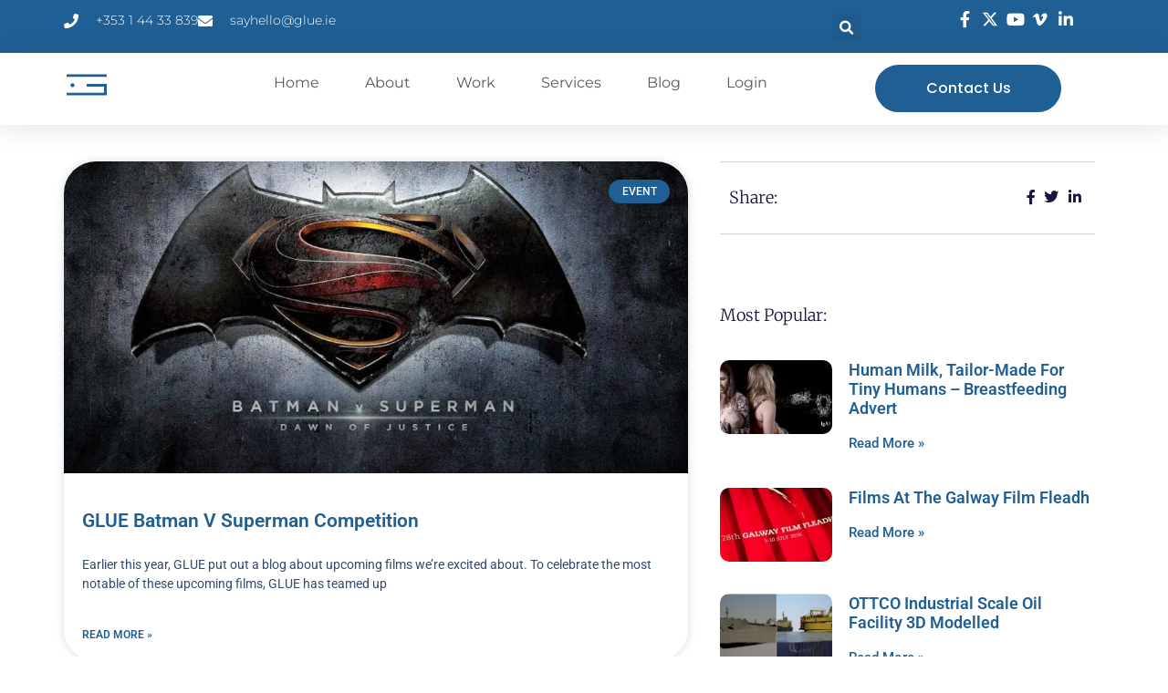

--- FILE ---
content_type: text/html; charset=UTF-8
request_url: https://www.glue.ie/tag/glue/
body_size: 38116
content:
<!doctype html>
<html lang="en-GB">
<head>
	<meta charset="UTF-8">
	<meta name="viewport" content="width=device-width, initial-scale=1">
	<link rel="profile" href="https://gmpg.org/xfn/11">
	<meta name='robots' content='index, follow, max-image-preview:large, max-snippet:-1, max-video-preview:-1' />
	<style>img:is([sizes="auto" i], [sizes^="auto," i]) { contain-intrinsic-size: 3000px 1500px }</style>
	
	<!-- This site is optimized with the Yoast SEO plugin v24.6 - https://yoast.com/wordpress/plugins/seo/ -->
	<title>GLUE Archives - 3D Animation | Motion Graphics | Video Production | VFX Dublin</title>
	<link rel="canonical" href="https://www.glue.ie/tag/glue/" />
	<meta property="og:locale" content="en_GB" />
	<meta property="og:type" content="article" />
	<meta property="og:title" content="GLUE Archives - 3D Animation | Motion Graphics | Video Production | VFX Dublin" />
	<meta property="og:url" content="https://www.glue.ie/tag/glue/" />
	<meta property="og:site_name" content="3D Animation | Motion Graphics | Video Production | VFX Dublin" />
	<meta property="og:image" content="https://www.glue.ie/wp-content/uploads/2015/09/cropped-GLUE_Basic_Logo.jpg" />
	<meta property="og:image:width" content="512" />
	<meta property="og:image:height" content="512" />
	<meta property="og:image:type" content="image/jpeg" />
	<meta name="twitter:card" content="summary_large_image" />
	<meta name="twitter:site" content="@GLUEVFX" />
	<script type="application/ld+json" class="yoast-schema-graph">{"@context":"https://schema.org","@graph":[{"@type":"CollectionPage","@id":"https://www.glue.ie/tag/glue/","url":"https://www.glue.ie/tag/glue/","name":"GLUE Archives - 3D Animation | Motion Graphics | Video Production | VFX Dublin","isPartOf":{"@id":"https://www.glue.ie/#website"},"primaryImageOfPage":{"@id":"https://www.glue.ie/tag/glue/#primaryimage"},"image":{"@id":"https://www.glue.ie/tag/glue/#primaryimage"},"thumbnailUrl":"https://www.glue.ie/wp-content/uploads/2016/03/102597285-Batman-vs-Superman.1910x1000.jpeg","breadcrumb":{"@id":"https://www.glue.ie/tag/glue/#breadcrumb"},"inLanguage":"en-GB"},{"@type":"ImageObject","inLanguage":"en-GB","@id":"https://www.glue.ie/tag/glue/#primaryimage","url":"https://www.glue.ie/wp-content/uploads/2016/03/102597285-Batman-vs-Superman.1910x1000.jpeg","contentUrl":"https://www.glue.ie/wp-content/uploads/2016/03/102597285-Batman-vs-Superman.1910x1000.jpeg","width":1910,"height":1000,"caption":"Batman-vs-Superman"},{"@type":"BreadcrumbList","@id":"https://www.glue.ie/tag/glue/#breadcrumb","itemListElement":[{"@type":"ListItem","position":1,"name":"Home","item":"https://www.glue.ie/"},{"@type":"ListItem","position":2,"name":"GLUE"}]},{"@type":"WebSite","@id":"https://www.glue.ie/#website","url":"https://www.glue.ie/","name":"3D Animation | Motion Graphics | Video Production | VFX Dublin","description":"Creative video production company creating visuals for some of the biggest brands.","publisher":{"@id":"https://www.glue.ie/#organization"},"potentialAction":[{"@type":"SearchAction","target":{"@type":"EntryPoint","urlTemplate":"https://www.glue.ie/?s={search_term_string}"},"query-input":{"@type":"PropertyValueSpecification","valueRequired":true,"valueName":"search_term_string"}}],"inLanguage":"en-GB"},{"@type":"Organization","@id":"https://www.glue.ie/#organization","name":"GLUE VFX","url":"https://www.glue.ie/","logo":{"@type":"ImageObject","inLanguage":"en-GB","@id":"https://www.glue.ie/#/schema/logo/image/","url":"https://www.glue.ie/wp-content/uploads/2015/09/cropped-GLUE_Basic_Logo.jpg","contentUrl":"https://www.glue.ie/wp-content/uploads/2015/09/cropped-GLUE_Basic_Logo.jpg","width":512,"height":512,"caption":"GLUE VFX"},"image":{"@id":"https://www.glue.ie/#/schema/logo/image/"},"sameAs":["http://www.facebook.com/GLUEVFX","https://x.com/GLUEVFX","https://www.linkedin.com/company/glue-vfx/"]}]}</script>
	<!-- / Yoast SEO plugin. -->


<link rel="alternate" type="application/rss+xml" title="3D Animation | Motion Graphics | Video Production | VFX Dublin &raquo; Feed" href="https://www.glue.ie/feed/" />
<link rel="alternate" type="application/rss+xml" title="3D Animation | Motion Graphics | Video Production | VFX Dublin &raquo; Comments Feed" href="https://www.glue.ie/comments/feed/" />
<link rel="alternate" type="application/rss+xml" title="3D Animation | Motion Graphics | Video Production | VFX Dublin &raquo; GLUE Tag Feed" href="https://www.glue.ie/tag/glue/feed/" />
<script>
window._wpemojiSettings = {"baseUrl":"https:\/\/s.w.org\/images\/core\/emoji\/16.0.1\/72x72\/","ext":".png","svgUrl":"https:\/\/s.w.org\/images\/core\/emoji\/16.0.1\/svg\/","svgExt":".svg","source":{"concatemoji":"https:\/\/www.glue.ie\/wp-includes\/js\/wp-emoji-release.min.js?ver=6.8.3"}};
/*! This file is auto-generated */
!function(s,n){var o,i,e;function c(e){try{var t={supportTests:e,timestamp:(new Date).valueOf()};sessionStorage.setItem(o,JSON.stringify(t))}catch(e){}}function p(e,t,n){e.clearRect(0,0,e.canvas.width,e.canvas.height),e.fillText(t,0,0);var t=new Uint32Array(e.getImageData(0,0,e.canvas.width,e.canvas.height).data),a=(e.clearRect(0,0,e.canvas.width,e.canvas.height),e.fillText(n,0,0),new Uint32Array(e.getImageData(0,0,e.canvas.width,e.canvas.height).data));return t.every(function(e,t){return e===a[t]})}function u(e,t){e.clearRect(0,0,e.canvas.width,e.canvas.height),e.fillText(t,0,0);for(var n=e.getImageData(16,16,1,1),a=0;a<n.data.length;a++)if(0!==n.data[a])return!1;return!0}function f(e,t,n,a){switch(t){case"flag":return n(e,"\ud83c\udff3\ufe0f\u200d\u26a7\ufe0f","\ud83c\udff3\ufe0f\u200b\u26a7\ufe0f")?!1:!n(e,"\ud83c\udde8\ud83c\uddf6","\ud83c\udde8\u200b\ud83c\uddf6")&&!n(e,"\ud83c\udff4\udb40\udc67\udb40\udc62\udb40\udc65\udb40\udc6e\udb40\udc67\udb40\udc7f","\ud83c\udff4\u200b\udb40\udc67\u200b\udb40\udc62\u200b\udb40\udc65\u200b\udb40\udc6e\u200b\udb40\udc67\u200b\udb40\udc7f");case"emoji":return!a(e,"\ud83e\udedf")}return!1}function g(e,t,n,a){var r="undefined"!=typeof WorkerGlobalScope&&self instanceof WorkerGlobalScope?new OffscreenCanvas(300,150):s.createElement("canvas"),o=r.getContext("2d",{willReadFrequently:!0}),i=(o.textBaseline="top",o.font="600 32px Arial",{});return e.forEach(function(e){i[e]=t(o,e,n,a)}),i}function t(e){var t=s.createElement("script");t.src=e,t.defer=!0,s.head.appendChild(t)}"undefined"!=typeof Promise&&(o="wpEmojiSettingsSupports",i=["flag","emoji"],n.supports={everything:!0,everythingExceptFlag:!0},e=new Promise(function(e){s.addEventListener("DOMContentLoaded",e,{once:!0})}),new Promise(function(t){var n=function(){try{var e=JSON.parse(sessionStorage.getItem(o));if("object"==typeof e&&"number"==typeof e.timestamp&&(new Date).valueOf()<e.timestamp+604800&&"object"==typeof e.supportTests)return e.supportTests}catch(e){}return null}();if(!n){if("undefined"!=typeof Worker&&"undefined"!=typeof OffscreenCanvas&&"undefined"!=typeof URL&&URL.createObjectURL&&"undefined"!=typeof Blob)try{var e="postMessage("+g.toString()+"("+[JSON.stringify(i),f.toString(),p.toString(),u.toString()].join(",")+"));",a=new Blob([e],{type:"text/javascript"}),r=new Worker(URL.createObjectURL(a),{name:"wpTestEmojiSupports"});return void(r.onmessage=function(e){c(n=e.data),r.terminate(),t(n)})}catch(e){}c(n=g(i,f,p,u))}t(n)}).then(function(e){for(var t in e)n.supports[t]=e[t],n.supports.everything=n.supports.everything&&n.supports[t],"flag"!==t&&(n.supports.everythingExceptFlag=n.supports.everythingExceptFlag&&n.supports[t]);n.supports.everythingExceptFlag=n.supports.everythingExceptFlag&&!n.supports.flag,n.DOMReady=!1,n.readyCallback=function(){n.DOMReady=!0}}).then(function(){return e}).then(function(){var e;n.supports.everything||(n.readyCallback(),(e=n.source||{}).concatemoji?t(e.concatemoji):e.wpemoji&&e.twemoji&&(t(e.twemoji),t(e.wpemoji)))}))}((window,document),window._wpemojiSettings);
</script>
<style id='wp-emoji-styles-inline-css'>

	img.wp-smiley, img.emoji {
		display: inline !important;
		border: none !important;
		box-shadow: none !important;
		height: 1em !important;
		width: 1em !important;
		margin: 0 0.07em !important;
		vertical-align: -0.1em !important;
		background: none !important;
		padding: 0 !important;
	}
</style>
<link rel='stylesheet' id='wp-block-library-css' href='https://www.glue.ie/wp-includes/css/dist/block-library/style.min.css?ver=6.8.3' media='all' />
<style id='leco-cp-login-style-inline-css'>
.leco-cp-login.leco-cp-branding h3,.leco-cp-login.leco-cp-branding input,.leco-cp-login.leco-cp-branding p{all:unset}.leco-cp-login input[type=email],.leco-cp-login input[type=password],.leco-cp-login input[type=search],.leco-cp-login input[type=tel],.leco-cp-login input[type=text],.leco-cp-login input[type=url],.leco-cp-login select,.leco-cp-login textarea{border-style:solid;border-width:1px;--tw-shadow:0 0 #0000;--tw-shadow-colored:0 0 #0000;background:var(--leco-cp-theme--bg-gray);border-color:#e7edf0;box-shadow:var(--tw-ring-offset-shadow,0 0 #0000),var(--tw-ring-shadow,0 0 #0000),var(--tw-shadow);box-sizing:border-box;color:var(--leco-cp-theme--dark-blue);outline:2px solid transparent;outline-offset:2px}.leco-cp-login input[type=email],.leco-cp-login input[type=password],.leco-cp-login input[type=search],.leco-cp-login input[type=tel],.leco-cp-login input[type=text],.leco-cp-login input[type=url],.leco-cp-login textarea{display:block;margin-bottom:2rem;width:100%}.leco-cp-login input[type=checkbox]{all:revert}.leco-cp-login input[type=checkbox]:after,.leco-cp-login input[type=checkbox]:before{content:none}.leco-cp-login select{padding:15px 18px}.leco-cp-login .btn,.leco-cp-login button,.leco-cp-login input[type=button],.leco-cp-login input[type=reset],.leco-cp-login input[type=submit]{-webkit-appearance:none;-moz-appearance:none;appearance:none;border-radius:25px;display:inline-block;font-size:1rem;font-weight:600;line-height:1.5rem;line-height:1.25;padding:1rem 3rem;text-align:center;vertical-align:top}.leco-cp-login input[type=email],.leco-cp-login input[type=password],.leco-cp-login input[type=search],.leco-cp-login input[type=tel],.leco-cp-login input[type=text],.leco-cp-login input[type=url],.leco-cp-login textarea{-webkit-appearance:none;-moz-appearance:none;appearance:none;display:inline-block;font-size:1rem;line-height:1.5rem;line-height:1.25;padding:15px 18px;vertical-align:top}.leco-cp-login .leco-cp-errors,.leco-cp-login .login-error,.leco-cp-login .message,.leco-cp-login .success{font-size:13px;margin-top:2rem;padding:12px;width:320px}.leco-cp-login form{margin:3.25rem auto auto;width:320px}.leco-cp-login .description{font-size:13px;margin-bottom:0;width:320px}.leco-cp-login.leco-cp-branding input:focus,.leco-cp-login.leco-cp-branding input[type=email]:focus,.leco-cp-login.leco-cp-branding input[type=password]:focus,.leco-cp-login.leco-cp-branding input[type=search]:focus,.leco-cp-login.leco-cp-branding input[type=tel]:focus,.leco-cp-login.leco-cp-branding input[type=url]:focus,.leco-cp-login.leco-cp-branding select:focus,.leco-cp-login.leco-cp-branding textarea:focus{border-color:var(--wp--preset--color--leco-cp-primary)}.leco-cp-login.leco-cp-branding input::-webkit-input-placeholder,.leco-cp-login.leco-cp-branding select::-webkit-input-placeholder,.leco-cp-login.leco-cp-branding textarea::-webkit-input-placeholder{color:var(--leco-cp-theme--gray)}.leco-cp-login.leco-cp-branding input::-moz-placeholder,.leco-cp-login.leco-cp-branding select::-moz-placeholder,.leco-cp-login.leco-cp-branding textarea::-moz-placeholder{color:var(--leco-cp-theme--gray);opacity:1}.leco-cp-login.leco-cp-branding input:-ms-input-placeholder,.leco-cp-login.leco-cp-branding select:-ms-input-placeholder,.leco-cp-login.leco-cp-branding textarea:-ms-input-placeholder{color:var(--leco-cp-theme--gray)}.leco-cp-login.leco-cp-branding .btn .iconset{vertical-align:middle;width:12px}.leco-cp-login.leco-cp-branding .btn .iconset .st0{vertical-align:top;stroke:#fff;stroke-width:8px}.leco-cp-login.leco-cp-branding label{color:#3c5063;display:block;font-size:.9375rem;line-height:1.625;margin-bottom:10px;padding-bottom:0}.leco-cp-login.leco-cp-branding #leco-cp-privacy+label{display:inline}.leco-cp-login.leco-cp-branding a{border:none;border-bottom:1px solid var(--wp--preset--color--leco-cp-secondary);color:var(--wp--preset--color--leco-cp-secondary);text-decoration:none}.leco-cp-login.leco-cp-branding a.project-item:hover{box-shadow:0 0 5px var(--wp--preset--color--leco-cp-primary)}.leco-cp-login.leco-cp-branding .cta-section,.leco-cp-login.leco-cp-branding .leco-cp-content dt{background:var(--wp--preset--color--leco-cp-primary);color:var(--wp--preset--color--leco-cp-primary-text)}.leco-cp-login.leco-cp-branding .btn,.leco-cp-login.leco-cp-branding .project-item.completed .checkmark,.leco-cp-login.leco-cp-branding button,.leco-cp-login.leco-cp-branding input[type=button],.leco-cp-login.leco-cp-branding input[type=reset],.leco-cp-login.leco-cp-branding input[type=submit]{background-color:var(--wp--preset--color--leco-cp-secondary);border:none;color:var(--wp--preset--color--leco-cp-secondary-text)}.leco-cp-login.leco-cp-branding .btn:hover,.leco-cp-login.leco-cp-branding input[type=button]:hover,.leco-cp-login.leco-cp-branding input[type=submit]:hover{background:var(--wp--preset--color--leco-cp-secondary);border:none;color:var(--wp--preset--color--leco-cp-secondary-text);filter:brightness(95%)}.leco-cp-login p.lost-password{float:left}.leco-cp-login p.login-remember{float:right}.leco-cp-login p.login-submit{clear:both;display:block;margin-top:3rem;text-align:center}.leco-cp-login #wp-submit.button.button-primary{margin-top:3rem}

</style>
<link rel='stylesheet' id='leco-cp-modules-style-css' href='https://www.glue.ie/wp-content/plugins/leco-client-portal/build/blocks/modules/style-index.css?ver=6.8.3' media='all' />
<style id='leco-cp-phases-style-inline-css'>
.wp-block-leco-cp-phases h2.phase-title{margin-top:.8rem}.wp-block-leco-cp-phases .leco-cp-phase-text{color:#8594a3;font-size:.75rem;font-weight:700;letter-spacing:1px;line-height:1.25;text-transform:uppercase}.wp-block-leco-cp-phases .leco-cp-container{display:flex;flex-wrap:wrap;gap:0;justify-content:center;margin-left:auto;margin-right:auto;max-width:64rem;padding-left:1.25rem;padding-right:1.25rem;text-align:center}@media(min-width:1024px){.wp-block-leco-cp-phases .leco-cp-container{padding:0 2.3rem}}

</style>
<style id='leco-cp-project-status-block-style-inline-css'>
.wp-block-leco-cp-project-status-block{background-color:var(--wp--preset--color--leco-cp-primary);border:1px solid #e7eaec;border-radius:5px;box-shadow:0 1px 2px rgba(0,0,0,.1);color:var(--wp--preset--color--leco-cp-primary-text);display:flex;flex-direction:column;margin-bottom:1.5rem;text-align:center}.wp-block-leco-cp-project-status-block .value{align-items:center;background:#fff;color:var(--leco-cp-theme--dark-blue);flex:1;font-size:1.375rem;font-weight:700;justify-content:center;letter-spacing:-.03em;min-height:2.75rem;padding:1.875rem 1rem}@media(min-width:1024px){.wp-block-leco-cp-project-status-block .value{min-height:35px}}.wp-block-leco-cp-project-status-block .label{border-radius:0 0 5px 5px;display:block;font-size:.875rem;font-weight:700;padding:.9375rem}

</style>
<style id='leco-cp-project-status-style-inline-css'>
.leco-cp-container,.wp-block-leco-cp-project-status .block-editor-block-list__layout{display:flex;flex-wrap:wrap;gap:3.33%;justify-content:center}.leco-cp-container.leco-cp-cols-1>*,.leco-cp-container>*,.wp-block-leco-cp-project-status .block-editor-block-list__layout>*,.wp-block-leco-cp-project-status.leco-cp-cols-1 .block-editor-block-list__layout>*{flex-basis:100%}@media(min-width:1024px){.leco-cp-container.leco-cp-cols-2>*,.wp-block-leco-cp-project-status.leco-cp-cols-2 .block-editor-block-list__layout>*{flex-basis:48.335%}.leco-cp-container.leco-cp-cols-3>*,.wp-block-leco-cp-project-status.leco-cp-cols-3 .block-editor-block-list__layout>*{flex-basis:31.113%}.leco-cp-container.leco-cp-cols-4>*,.wp-block-leco-cp-project-status.leco-cp-cols-4 .block-editor-block-list__layout>*{flex-basis:22.502%}.leco-cp-container.leco-cp-cols-5>*,.wp-block-leco-cp-project-status.leco-cp-cols-5 .block-editor-block-list__layout>*{flex-basis:17.336%}}

</style>
<style id='leco-cp-search-bar-style-inline-css'>
.docsearch-container{position:relative}.docsearch-wrapper{width:100%}#docsearch{-webkit-appearance:none;-moz-appearance:none;appearance:none;background-color:#ebeef0;border-radius:.25rem;border-style:none;color:var(--leco-cp-theme--dark-blue);display:block;font-size:.875rem;line-height:1.25rem;line-height:1.5;min-width:190px;padding:.75rem 1rem .75rem 3rem;width:100%}#docsearch:focus{border-bottom-left-radius:0;border-bottom-right-radius:0;border-style:solid;border-top-left-radius:.25rem;border-top-right-radius:.25rem;border-width:1px;width:100%;--tw-bg-opacity:1;background-color:rgb(255 255 255/var(--tw-bg-opacity,1))}#docsearch::-moz-placeholder{color:var(--leco-cp-theme--dark-blue);opacity:1}#docsearch::placeholder{color:var(--leco-cp-theme--dark-blue);opacity:1}.search-icon{align-items:center;bottom:0;display:flex;left:0;padding-left:1.5rem;pointer-events:none;position:absolute;top:0}@media (min-width:1024px){.search-icon:first-child+.phase-title{margin-top:4rem}}.search-icon{top:3px}.search-icon svg{pointer-events:none;fill:currentColor;height:.875rem;width:.875rem}.search-feedback{align-items:center;border-bottom-left-radius:.25rem;border-bottom-right-radius:.25rem;display:flex;font-weight:600;padding:.75rem 1rem}@media (min-width:1024px){.search-feedback:first-child+.phase-title{margin-top:4rem}}.search-feedback{background-color:var(--wp--preset--color--leco-cp-primary);color:var(--wp--preset--color--leco-cp-primary-text)}.search-feedback p{margin-bottom:0}.search-feedback.hidden{display:none}@media (min-width:1024px){.docsearch-container{display:flex;flex-direction:row-reverse}@media (min-width:1024px){.docsearch-container:first-child+.phase-title{margin-top:4rem}}#docsearch{width:20%}#docsearch,#docsearch:focus{padding-left:3rem}#docsearch:focus+.search-icon{left:0;padding-left:1.5rem;padding-right:0;right:auto}.search-icon{left:auto;padding-left:0;padding-right:10.5rem;right:0}.flex:first-child+.phase-title{margin-top:4rem}.search-feedback{padding-left:3rem}}

</style>
<style id='leco-cp-header-logo-style-inline-css'>
.project-logo{height:auto;max-width:100%;padding:1.25rem}
.leco-cp-header-logo-icon{max-width:20px!important;min-width:20px!important}

</style>
<style id='leco-cp-register-style-inline-css'>
.leco-cp-register-form.leco-cp-branding h3,.leco-cp-register-form.leco-cp-branding input,.leco-cp-register-form.leco-cp-branding p{all:unset}.leco-cp-register-form input[type=email],.leco-cp-register-form input[type=password],.leco-cp-register-form input[type=search],.leco-cp-register-form input[type=tel],.leco-cp-register-form input[type=text],.leco-cp-register-form input[type=url],.leco-cp-register-form select,.leco-cp-register-form textarea{border-style:solid;border-width:1px;--tw-shadow:0 0 #0000;--tw-shadow-colored:0 0 #0000;background:var(--leco-cp-theme--bg-gray);border-color:#e7edf0;box-shadow:var(--tw-ring-offset-shadow,0 0 #0000),var(--tw-ring-shadow,0 0 #0000),var(--tw-shadow);box-sizing:border-box;color:var(--leco-cp-theme--dark-blue);outline:2px solid transparent;outline-offset:2px}.leco-cp-register-form input[type=email],.leco-cp-register-form input[type=password],.leco-cp-register-form input[type=search],.leco-cp-register-form input[type=tel],.leco-cp-register-form input[type=text],.leco-cp-register-form input[type=url],.leco-cp-register-form textarea{display:block;margin-bottom:2rem;width:100%}.leco-cp-register-form input[type=checkbox]{all:revert}.leco-cp-register-form input[type=checkbox]:after,.leco-cp-register-form input[type=checkbox]:before{content:none}.leco-cp-register-form select{padding:15px 18px}.leco-cp-register-form .btn,.leco-cp-register-form button,.leco-cp-register-form input[type=button],.leco-cp-register-form input[type=reset],.leco-cp-register-form input[type=submit]{-webkit-appearance:none;-moz-appearance:none;appearance:none;border-radius:25px;display:inline-block;font-size:1rem;font-weight:600;line-height:1.5rem;line-height:1.25;padding:1rem 3rem;text-align:center;vertical-align:top}.leco-cp-register-form input[type=email],.leco-cp-register-form input[type=password],.leco-cp-register-form input[type=search],.leco-cp-register-form input[type=tel],.leco-cp-register-form input[type=text],.leco-cp-register-form input[type=url],.leco-cp-register-form textarea{-webkit-appearance:none;-moz-appearance:none;appearance:none;display:inline-block;font-size:1rem;line-height:1.5rem;line-height:1.25;padding:15px 18px;vertical-align:top}.leco-cp-register-form .leco-cp-errors,.leco-cp-register-form .login-error,.leco-cp-register-form .message,.leco-cp-register-form .success{font-size:13px;margin-top:2rem;padding:12px;width:320px}.leco-cp-register-form form{margin:3.25rem auto auto;width:320px}.leco-cp-register-form .description{font-size:13px;margin-bottom:0;width:320px}.leco-cp-register-form.leco-cp-branding input:focus,.leco-cp-register-form.leco-cp-branding input[type=email]:focus,.leco-cp-register-form.leco-cp-branding input[type=password]:focus,.leco-cp-register-form.leco-cp-branding input[type=search]:focus,.leco-cp-register-form.leco-cp-branding input[type=tel]:focus,.leco-cp-register-form.leco-cp-branding input[type=url]:focus,.leco-cp-register-form.leco-cp-branding select:focus,.leco-cp-register-form.leco-cp-branding textarea:focus{border-color:var(--wp--preset--color--leco-cp-primary)}.leco-cp-register-form.leco-cp-branding input::-webkit-input-placeholder,.leco-cp-register-form.leco-cp-branding select::-webkit-input-placeholder,.leco-cp-register-form.leco-cp-branding textarea::-webkit-input-placeholder{color:var(--leco-cp-theme--gray)}.leco-cp-register-form.leco-cp-branding input::-moz-placeholder,.leco-cp-register-form.leco-cp-branding select::-moz-placeholder,.leco-cp-register-form.leco-cp-branding textarea::-moz-placeholder{color:var(--leco-cp-theme--gray);opacity:1}.leco-cp-register-form.leco-cp-branding input:-ms-input-placeholder,.leco-cp-register-form.leco-cp-branding select:-ms-input-placeholder,.leco-cp-register-form.leco-cp-branding textarea:-ms-input-placeholder{color:var(--leco-cp-theme--gray)}.leco-cp-register-form.leco-cp-branding .btn .iconset{vertical-align:middle;width:12px}.leco-cp-register-form.leco-cp-branding .btn .iconset .st0{vertical-align:top;stroke:#fff;stroke-width:8px}.leco-cp-register-form.leco-cp-branding label{color:#3c5063;display:block;font-size:.9375rem;line-height:1.625;margin-bottom:10px;padding-bottom:0}.leco-cp-register-form.leco-cp-branding #leco-cp-privacy+label{display:inline}.leco-cp-register-form.leco-cp-branding a{border:none;border-bottom:1px solid var(--wp--preset--color--leco-cp-secondary);color:var(--wp--preset--color--leco-cp-secondary);text-decoration:none}.leco-cp-register-form.leco-cp-branding a.project-item:hover{box-shadow:0 0 5px var(--wp--preset--color--leco-cp-primary)}.leco-cp-register-form.leco-cp-branding .cta-section,.leco-cp-register-form.leco-cp-branding .leco-cp-content dt{background:var(--wp--preset--color--leco-cp-primary);color:var(--wp--preset--color--leco-cp-primary-text)}.leco-cp-register-form.leco-cp-branding .btn,.leco-cp-register-form.leco-cp-branding .project-item.completed .checkmark,.leco-cp-register-form.leco-cp-branding button,.leco-cp-register-form.leco-cp-branding input[type=button],.leco-cp-register-form.leco-cp-branding input[type=reset],.leco-cp-register-form.leco-cp-branding input[type=submit]{background-color:var(--wp--preset--color--leco-cp-secondary);border:none;color:var(--wp--preset--color--leco-cp-secondary-text)}.leco-cp-register-form.leco-cp-branding .btn:hover,.leco-cp-register-form.leco-cp-branding input[type=button]:hover,.leco-cp-register-form.leco-cp-branding input[type=submit]:hover{background:var(--wp--preset--color--leco-cp-secondary);border:none;color:var(--wp--preset--color--leco-cp-secondary-text);filter:brightness(95%)}.leco-cp-register-form p.lost-password{float:left}.leco-cp-register-form p.login-remember{float:right}.leco-cp-register-form p.login-submit{clear:both;margin-top:3rem}.leco-cp-register-form .leco-cp-register-submit{margin-top:3rem;text-align:center}.leco-cp-register-form .leco-cp-register-privacy>h3{display:block;font-family:Open Sans,ui-sans-serif,system-ui,-apple-system,BlinkMacSystemFont,Segoe UI,Roboto,Helvetica Neue,Arial,Noto Sans,sans-serif,Apple Color Emoji,Segoe UI Emoji,Segoe UI Symbol,Noto Color Emoji;font-size:1.25rem;font-weight:700;margin-bottom:1.25rem}

</style>
<style id='global-styles-inline-css'>
:root{--wp--preset--aspect-ratio--square: 1;--wp--preset--aspect-ratio--4-3: 4/3;--wp--preset--aspect-ratio--3-4: 3/4;--wp--preset--aspect-ratio--3-2: 3/2;--wp--preset--aspect-ratio--2-3: 2/3;--wp--preset--aspect-ratio--16-9: 16/9;--wp--preset--aspect-ratio--9-16: 9/16;--wp--preset--color--black: #000000;--wp--preset--color--cyan-bluish-gray: #abb8c3;--wp--preset--color--white: #ffffff;--wp--preset--color--pale-pink: #f78da7;--wp--preset--color--vivid-red: #cf2e2e;--wp--preset--color--luminous-vivid-orange: #ff6900;--wp--preset--color--luminous-vivid-amber: #fcb900;--wp--preset--color--light-green-cyan: #7bdcb5;--wp--preset--color--vivid-green-cyan: #00d084;--wp--preset--color--pale-cyan-blue: #8ed1fc;--wp--preset--color--vivid-cyan-blue: #0693e3;--wp--preset--color--vivid-purple: #9b51e0;--wp--preset--gradient--vivid-cyan-blue-to-vivid-purple: linear-gradient(135deg,rgba(6,147,227,1) 0%,rgb(155,81,224) 100%);--wp--preset--gradient--light-green-cyan-to-vivid-green-cyan: linear-gradient(135deg,rgb(122,220,180) 0%,rgb(0,208,130) 100%);--wp--preset--gradient--luminous-vivid-amber-to-luminous-vivid-orange: linear-gradient(135deg,rgba(252,185,0,1) 0%,rgba(255,105,0,1) 100%);--wp--preset--gradient--luminous-vivid-orange-to-vivid-red: linear-gradient(135deg,rgba(255,105,0,1) 0%,rgb(207,46,46) 100%);--wp--preset--gradient--very-light-gray-to-cyan-bluish-gray: linear-gradient(135deg,rgb(238,238,238) 0%,rgb(169,184,195) 100%);--wp--preset--gradient--cool-to-warm-spectrum: linear-gradient(135deg,rgb(74,234,220) 0%,rgb(151,120,209) 20%,rgb(207,42,186) 40%,rgb(238,44,130) 60%,rgb(251,105,98) 80%,rgb(254,248,76) 100%);--wp--preset--gradient--blush-light-purple: linear-gradient(135deg,rgb(255,206,236) 0%,rgb(152,150,240) 100%);--wp--preset--gradient--blush-bordeaux: linear-gradient(135deg,rgb(254,205,165) 0%,rgb(254,45,45) 50%,rgb(107,0,62) 100%);--wp--preset--gradient--luminous-dusk: linear-gradient(135deg,rgb(255,203,112) 0%,rgb(199,81,192) 50%,rgb(65,88,208) 100%);--wp--preset--gradient--pale-ocean: linear-gradient(135deg,rgb(255,245,203) 0%,rgb(182,227,212) 50%,rgb(51,167,181) 100%);--wp--preset--gradient--electric-grass: linear-gradient(135deg,rgb(202,248,128) 0%,rgb(113,206,126) 100%);--wp--preset--gradient--midnight: linear-gradient(135deg,rgb(2,3,129) 0%,rgb(40,116,252) 100%);--wp--preset--font-size--small: 13px;--wp--preset--font-size--medium: 20px;--wp--preset--font-size--large: 36px;--wp--preset--font-size--x-large: 42px;--wp--preset--spacing--20: 0.44rem;--wp--preset--spacing--30: 0.67rem;--wp--preset--spacing--40: 1rem;--wp--preset--spacing--50: 1.5rem;--wp--preset--spacing--60: 2.25rem;--wp--preset--spacing--70: 3.38rem;--wp--preset--spacing--80: 5.06rem;--wp--preset--shadow--natural: 6px 6px 9px rgba(0, 0, 0, 0.2);--wp--preset--shadow--deep: 12px 12px 50px rgba(0, 0, 0, 0.4);--wp--preset--shadow--sharp: 6px 6px 0px rgba(0, 0, 0, 0.2);--wp--preset--shadow--outlined: 6px 6px 0px -3px rgba(255, 255, 255, 1), 6px 6px rgba(0, 0, 0, 1);--wp--preset--shadow--crisp: 6px 6px 0px rgba(0, 0, 0, 1);}:root { --wp--style--global--content-size: 800px;--wp--style--global--wide-size: 1200px; }:where(body) { margin: 0; }.wp-site-blocks > .alignleft { float: left; margin-right: 2em; }.wp-site-blocks > .alignright { float: right; margin-left: 2em; }.wp-site-blocks > .aligncenter { justify-content: center; margin-left: auto; margin-right: auto; }:where(.wp-site-blocks) > * { margin-block-start: 24px; margin-block-end: 0; }:where(.wp-site-blocks) > :first-child { margin-block-start: 0; }:where(.wp-site-blocks) > :last-child { margin-block-end: 0; }:root { --wp--style--block-gap: 24px; }:root :where(.is-layout-flow) > :first-child{margin-block-start: 0;}:root :where(.is-layout-flow) > :last-child{margin-block-end: 0;}:root :where(.is-layout-flow) > *{margin-block-start: 24px;margin-block-end: 0;}:root :where(.is-layout-constrained) > :first-child{margin-block-start: 0;}:root :where(.is-layout-constrained) > :last-child{margin-block-end: 0;}:root :where(.is-layout-constrained) > *{margin-block-start: 24px;margin-block-end: 0;}:root :where(.is-layout-flex){gap: 24px;}:root :where(.is-layout-grid){gap: 24px;}.is-layout-flow > .alignleft{float: left;margin-inline-start: 0;margin-inline-end: 2em;}.is-layout-flow > .alignright{float: right;margin-inline-start: 2em;margin-inline-end: 0;}.is-layout-flow > .aligncenter{margin-left: auto !important;margin-right: auto !important;}.is-layout-constrained > .alignleft{float: left;margin-inline-start: 0;margin-inline-end: 2em;}.is-layout-constrained > .alignright{float: right;margin-inline-start: 2em;margin-inline-end: 0;}.is-layout-constrained > .aligncenter{margin-left: auto !important;margin-right: auto !important;}.is-layout-constrained > :where(:not(.alignleft):not(.alignright):not(.alignfull)){max-width: var(--wp--style--global--content-size);margin-left: auto !important;margin-right: auto !important;}.is-layout-constrained > .alignwide{max-width: var(--wp--style--global--wide-size);}body .is-layout-flex{display: flex;}.is-layout-flex{flex-wrap: wrap;align-items: center;}.is-layout-flex > :is(*, div){margin: 0;}body .is-layout-grid{display: grid;}.is-layout-grid > :is(*, div){margin: 0;}body{padding-top: 0px;padding-right: 0px;padding-bottom: 0px;padding-left: 0px;}a:where(:not(.wp-element-button)){text-decoration: underline;}:root :where(.wp-element-button, .wp-block-button__link){background-color: #32373c;border-width: 0;color: #fff;font-family: inherit;font-size: inherit;line-height: inherit;padding: calc(0.667em + 2px) calc(1.333em + 2px);text-decoration: none;}.has-black-color{color: var(--wp--preset--color--black) !important;}.has-cyan-bluish-gray-color{color: var(--wp--preset--color--cyan-bluish-gray) !important;}.has-white-color{color: var(--wp--preset--color--white) !important;}.has-pale-pink-color{color: var(--wp--preset--color--pale-pink) !important;}.has-vivid-red-color{color: var(--wp--preset--color--vivid-red) !important;}.has-luminous-vivid-orange-color{color: var(--wp--preset--color--luminous-vivid-orange) !important;}.has-luminous-vivid-amber-color{color: var(--wp--preset--color--luminous-vivid-amber) !important;}.has-light-green-cyan-color{color: var(--wp--preset--color--light-green-cyan) !important;}.has-vivid-green-cyan-color{color: var(--wp--preset--color--vivid-green-cyan) !important;}.has-pale-cyan-blue-color{color: var(--wp--preset--color--pale-cyan-blue) !important;}.has-vivid-cyan-blue-color{color: var(--wp--preset--color--vivid-cyan-blue) !important;}.has-vivid-purple-color{color: var(--wp--preset--color--vivid-purple) !important;}.has-black-background-color{background-color: var(--wp--preset--color--black) !important;}.has-cyan-bluish-gray-background-color{background-color: var(--wp--preset--color--cyan-bluish-gray) !important;}.has-white-background-color{background-color: var(--wp--preset--color--white) !important;}.has-pale-pink-background-color{background-color: var(--wp--preset--color--pale-pink) !important;}.has-vivid-red-background-color{background-color: var(--wp--preset--color--vivid-red) !important;}.has-luminous-vivid-orange-background-color{background-color: var(--wp--preset--color--luminous-vivid-orange) !important;}.has-luminous-vivid-amber-background-color{background-color: var(--wp--preset--color--luminous-vivid-amber) !important;}.has-light-green-cyan-background-color{background-color: var(--wp--preset--color--light-green-cyan) !important;}.has-vivid-green-cyan-background-color{background-color: var(--wp--preset--color--vivid-green-cyan) !important;}.has-pale-cyan-blue-background-color{background-color: var(--wp--preset--color--pale-cyan-blue) !important;}.has-vivid-cyan-blue-background-color{background-color: var(--wp--preset--color--vivid-cyan-blue) !important;}.has-vivid-purple-background-color{background-color: var(--wp--preset--color--vivid-purple) !important;}.has-black-border-color{border-color: var(--wp--preset--color--black) !important;}.has-cyan-bluish-gray-border-color{border-color: var(--wp--preset--color--cyan-bluish-gray) !important;}.has-white-border-color{border-color: var(--wp--preset--color--white) !important;}.has-pale-pink-border-color{border-color: var(--wp--preset--color--pale-pink) !important;}.has-vivid-red-border-color{border-color: var(--wp--preset--color--vivid-red) !important;}.has-luminous-vivid-orange-border-color{border-color: var(--wp--preset--color--luminous-vivid-orange) !important;}.has-luminous-vivid-amber-border-color{border-color: var(--wp--preset--color--luminous-vivid-amber) !important;}.has-light-green-cyan-border-color{border-color: var(--wp--preset--color--light-green-cyan) !important;}.has-vivid-green-cyan-border-color{border-color: var(--wp--preset--color--vivid-green-cyan) !important;}.has-pale-cyan-blue-border-color{border-color: var(--wp--preset--color--pale-cyan-blue) !important;}.has-vivid-cyan-blue-border-color{border-color: var(--wp--preset--color--vivid-cyan-blue) !important;}.has-vivid-purple-border-color{border-color: var(--wp--preset--color--vivid-purple) !important;}.has-vivid-cyan-blue-to-vivid-purple-gradient-background{background: var(--wp--preset--gradient--vivid-cyan-blue-to-vivid-purple) !important;}.has-light-green-cyan-to-vivid-green-cyan-gradient-background{background: var(--wp--preset--gradient--light-green-cyan-to-vivid-green-cyan) !important;}.has-luminous-vivid-amber-to-luminous-vivid-orange-gradient-background{background: var(--wp--preset--gradient--luminous-vivid-amber-to-luminous-vivid-orange) !important;}.has-luminous-vivid-orange-to-vivid-red-gradient-background{background: var(--wp--preset--gradient--luminous-vivid-orange-to-vivid-red) !important;}.has-very-light-gray-to-cyan-bluish-gray-gradient-background{background: var(--wp--preset--gradient--very-light-gray-to-cyan-bluish-gray) !important;}.has-cool-to-warm-spectrum-gradient-background{background: var(--wp--preset--gradient--cool-to-warm-spectrum) !important;}.has-blush-light-purple-gradient-background{background: var(--wp--preset--gradient--blush-light-purple) !important;}.has-blush-bordeaux-gradient-background{background: var(--wp--preset--gradient--blush-bordeaux) !important;}.has-luminous-dusk-gradient-background{background: var(--wp--preset--gradient--luminous-dusk) !important;}.has-pale-ocean-gradient-background{background: var(--wp--preset--gradient--pale-ocean) !important;}.has-electric-grass-gradient-background{background: var(--wp--preset--gradient--electric-grass) !important;}.has-midnight-gradient-background{background: var(--wp--preset--gradient--midnight) !important;}.has-small-font-size{font-size: var(--wp--preset--font-size--small) !important;}.has-medium-font-size{font-size: var(--wp--preset--font-size--medium) !important;}.has-large-font-size{font-size: var(--wp--preset--font-size--large) !important;}.has-x-large-font-size{font-size: var(--wp--preset--font-size--x-large) !important;}
:root :where(.wp-block-pullquote){font-size: 1.5em;line-height: 1.6;}
</style>
<link rel='stylesheet' id='hello-elementor-css' href='https://www.glue.ie/wp-content/themes/hello-elementor/style.min.css?ver=3.3.0' media='all' />
<link rel='stylesheet' id='hello-elementor-theme-style-css' href='https://www.glue.ie/wp-content/themes/hello-elementor/theme.min.css?ver=3.3.0' media='all' />
<link rel='stylesheet' id='hello-elementor-header-footer-css' href='https://www.glue.ie/wp-content/themes/hello-elementor/header-footer.min.css?ver=3.3.0' media='all' />
<link rel='stylesheet' id='elementor-frontend-css' href='https://www.glue.ie/wp-content/plugins/elementor/assets/css/frontend.min.css?ver=3.32.1' media='all' />
<link rel='stylesheet' id='widget-icon-list-css' href='https://www.glue.ie/wp-content/plugins/elementor/assets/css/widget-icon-list.min.css?ver=3.32.1' media='all' />
<link rel='stylesheet' id='widget-search-form-css' href='https://www.glue.ie/wp-content/plugins/elementor-pro/assets/css/widget-search-form.min.css?ver=3.27.5' media='all' />
<link rel='stylesheet' id='elementor-icons-shared-0-css' href='https://www.glue.ie/wp-content/plugins/elementor/assets/lib/font-awesome/css/fontawesome.min.css?ver=5.15.3' media='all' />
<link rel='stylesheet' id='elementor-icons-fa-solid-css' href='https://www.glue.ie/wp-content/plugins/elementor/assets/lib/font-awesome/css/solid.min.css?ver=5.15.3' media='all' />
<link rel='stylesheet' id='widget-nav-menu-css' href='https://www.glue.ie/wp-content/plugins/elementor-pro/assets/css/widget-nav-menu.min.css?ver=3.27.5' media='all' />
<link rel='stylesheet' id='e-animation-fadeIn-css' href='https://www.glue.ie/wp-content/plugins/elementor/assets/lib/animations/styles/fadeIn.min.css?ver=3.32.1' media='all' />
<link rel='stylesheet' id='e-sticky-css' href='https://www.glue.ie/wp-content/plugins/elementor-pro/assets/css/modules/sticky.min.css?ver=3.27.5' media='all' />
<link rel='stylesheet' id='widget-heading-css' href='https://www.glue.ie/wp-content/plugins/elementor/assets/css/widget-heading.min.css?ver=3.32.1' media='all' />
<link rel='stylesheet' id='e-animation-float-css' href='https://www.glue.ie/wp-content/plugins/elementor/assets/lib/animations/styles/e-animation-float.min.css?ver=3.32.1' media='all' />
<link rel='stylesheet' id='widget-social-icons-css' href='https://www.glue.ie/wp-content/plugins/elementor/assets/css/widget-social-icons.min.css?ver=3.32.1' media='all' />
<link rel='stylesheet' id='e-apple-webkit-css' href='https://www.glue.ie/wp-content/plugins/elementor/assets/css/conditionals/apple-webkit.min.css?ver=3.32.1' media='all' />
<link rel='stylesheet' id='widget-posts-css' href='https://www.glue.ie/wp-content/plugins/elementor-pro/assets/css/widget-posts.min.css?ver=3.27.5' media='all' />
<link rel='stylesheet' id='elementor-icons-css' href='https://www.glue.ie/wp-content/plugins/elementor/assets/lib/eicons/css/elementor-icons.min.css?ver=5.44.0' media='all' />
<link rel='stylesheet' id='elementor-post-3270-css' href='https://www.glue.ie/wp-content/uploads/elementor/css/post-3270.css?ver=1763003373' media='all' />
<link rel='stylesheet' id='elementor-post-3455-css' href='https://www.glue.ie/wp-content/uploads/elementor/css/post-3455.css?ver=1763003373' media='all' />
<link rel='stylesheet' id='elementor-post-3458-css' href='https://www.glue.ie/wp-content/uploads/elementor/css/post-3458.css?ver=1768388991' media='all' />
<link rel='stylesheet' id='elementor-post-3489-css' href='https://www.glue.ie/wp-content/uploads/elementor/css/post-3489.css?ver=1763003373' media='all' />
<link rel='stylesheet' id='elementor-gf-local-roboto-css' href='https://www.glue.ie/wp-content/uploads/elementor/google-fonts/css/roboto.css?ver=1758191675' media='all' />
<link rel='stylesheet' id='elementor-gf-local-robotomono-css' href='https://www.glue.ie/wp-content/uploads/elementor/google-fonts/css/robotomono.css?ver=1758191676' media='all' />
<link rel='stylesheet' id='elementor-gf-local-poppins-css' href='https://www.glue.ie/wp-content/uploads/elementor/google-fonts/css/poppins.css?ver=1758191677' media='all' />
<link rel='stylesheet' id='elementor-gf-local-montserrat-css' href='https://www.glue.ie/wp-content/uploads/elementor/google-fonts/css/montserrat.css?ver=1758191679' media='all' />
<link rel='stylesheet' id='elementor-gf-local-merriweather-css' href='https://www.glue.ie/wp-content/uploads/elementor/google-fonts/css/merriweather.css?ver=1758192066' media='all' />
<link rel='stylesheet' id='elementor-icons-fa-brands-css' href='https://www.glue.ie/wp-content/plugins/elementor/assets/lib/font-awesome/css/brands.min.css?ver=5.15.3' media='all' />
<script src="https://www.glue.ie/wp-includes/js/dist/vendor/react.min.js?ver=18.3.1.1" id="react-js"></script>
<script src="https://www.glue.ie/wp-includes/js/dist/vendor/react-dom.min.js?ver=18.3.1.1" id="react-dom-js"></script>
<script src="https://www.glue.ie/wp-includes/js/dist/vendor/react-jsx-runtime.min.js?ver=18.3.1" id="react-jsx-runtime-js"></script>
<script src="https://www.glue.ie/wp-includes/js/dist/hooks.min.js?ver=4d63a3d491d11ffd8ac6" id="wp-hooks-js"></script>
<script src="https://www.glue.ie/wp-includes/js/dist/i18n.min.js?ver=5e580eb46a90c2b997e6" id="wp-i18n-js"></script>
<script id="wp-i18n-js-after">
wp.i18n.setLocaleData( { 'text direction\u0004ltr': [ 'ltr' ] } );
</script>
<script src="https://www.glue.ie/wp-includes/js/dist/vendor/wp-polyfill.min.js?ver=3.15.0" id="wp-polyfill-js"></script>
<script src="https://www.glue.ie/wp-includes/js/dist/url.min.js?ver=c2964167dfe2477c14ea" id="wp-url-js"></script>
<script id="wp-api-fetch-js-translations">
( function( domain, translations ) {
	var localeData = translations.locale_data[ domain ] || translations.locale_data.messages;
	localeData[""].domain = domain;
	wp.i18n.setLocaleData( localeData, domain );
} )( "default", {"translation-revision-date":"2025-11-13 00:57:08+0000","generator":"GlotPress\/4.0.3","domain":"messages","locale_data":{"messages":{"":{"domain":"messages","plural-forms":"nplurals=2; plural=n != 1;","lang":"en_GB"},"You are probably offline.":["You are probably offline."],"Media upload failed. If this is a photo or a large image, please scale it down and try again.":["Media upload failed. If this is a photo or a large image, please scale it down and try again."],"The response is not a valid JSON response.":["The response is not a valid JSON response."],"An unknown error occurred.":["An unknown error occurred."]}},"comment":{"reference":"wp-includes\/js\/dist\/api-fetch.js"}} );
</script>
<script src="https://www.glue.ie/wp-includes/js/dist/api-fetch.min.js?ver=3623a576c78df404ff20" id="wp-api-fetch-js"></script>
<script id="wp-api-fetch-js-after">
wp.apiFetch.use( wp.apiFetch.createRootURLMiddleware( "https://www.glue.ie/wp-json/" ) );
wp.apiFetch.nonceMiddleware = wp.apiFetch.createNonceMiddleware( "c51f2f1d98" );
wp.apiFetch.use( wp.apiFetch.nonceMiddleware );
wp.apiFetch.use( wp.apiFetch.mediaUploadMiddleware );
wp.apiFetch.nonceEndpoint = "https://www.glue.ie/wp-admin/admin-ajax.php?action=rest-nonce";
</script>
<script src="https://www.glue.ie/wp-includes/js/dist/dom-ready.min.js?ver=f77871ff7694fffea381" id="wp-dom-ready-js"></script>
<script id="wp-a11y-js-translations">
( function( domain, translations ) {
	var localeData = translations.locale_data[ domain ] || translations.locale_data.messages;
	localeData[""].domain = domain;
	wp.i18n.setLocaleData( localeData, domain );
} )( "default", {"translation-revision-date":"2025-11-13 00:57:08+0000","generator":"GlotPress\/4.0.3","domain":"messages","locale_data":{"messages":{"":{"domain":"messages","plural-forms":"nplurals=2; plural=n != 1;","lang":"en_GB"},"Notifications":["Notifications"]}},"comment":{"reference":"wp-includes\/js\/dist\/a11y.js"}} );
</script>
<script src="https://www.glue.ie/wp-includes/js/dist/a11y.min.js?ver=3156534cc54473497e14" id="wp-a11y-js"></script>
<script src="https://www.glue.ie/wp-includes/js/dist/blob.min.js?ver=9113eed771d446f4a556" id="wp-blob-js"></script>
<script src="https://www.glue.ie/wp-includes/js/dist/block-serialization-default-parser.min.js?ver=14d44daebf663d05d330" id="wp-block-serialization-default-parser-js"></script>
<script src="https://www.glue.ie/wp-includes/js/dist/autop.min.js?ver=9fb50649848277dd318d" id="wp-autop-js"></script>
<script src="https://www.glue.ie/wp-includes/js/dist/deprecated.min.js?ver=e1f84915c5e8ae38964c" id="wp-deprecated-js"></script>
<script src="https://www.glue.ie/wp-includes/js/dist/dom.min.js?ver=80bd57c84b45cf04f4ce" id="wp-dom-js"></script>
<script src="https://www.glue.ie/wp-includes/js/dist/escape-html.min.js?ver=6561a406d2d232a6fbd2" id="wp-escape-html-js"></script>
<script src="https://www.glue.ie/wp-includes/js/dist/element.min.js?ver=a4eeeadd23c0d7ab1d2d" id="wp-element-js"></script>
<script src="https://www.glue.ie/wp-includes/js/dist/is-shallow-equal.min.js?ver=e0f9f1d78d83f5196979" id="wp-is-shallow-equal-js"></script>
<script id="wp-keycodes-js-translations">
( function( domain, translations ) {
	var localeData = translations.locale_data[ domain ] || translations.locale_data.messages;
	localeData[""].domain = domain;
	wp.i18n.setLocaleData( localeData, domain );
} )( "default", {"translation-revision-date":"2025-11-13 00:57:08+0000","generator":"GlotPress\/4.0.3","domain":"messages","locale_data":{"messages":{"":{"domain":"messages","plural-forms":"nplurals=2; plural=n != 1;","lang":"en_GB"},"Tilde":["Tilde"],"Backtick":["Backtick"],"Period":["Period"],"Comma":["Comma"]}},"comment":{"reference":"wp-includes\/js\/dist\/keycodes.js"}} );
</script>
<script src="https://www.glue.ie/wp-includes/js/dist/keycodes.min.js?ver=034ff647a54b018581d3" id="wp-keycodes-js"></script>
<script src="https://www.glue.ie/wp-includes/js/dist/priority-queue.min.js?ver=9c21c957c7e50ffdbf48" id="wp-priority-queue-js"></script>
<script src="https://www.glue.ie/wp-includes/js/dist/compose.min.js?ver=84bcf832a5c99203f3db" id="wp-compose-js"></script>
<script src="https://www.glue.ie/wp-includes/js/dist/private-apis.min.js?ver=0f8478f1ba7e0eea562b" id="wp-private-apis-js"></script>
<script src="https://www.glue.ie/wp-includes/js/dist/redux-routine.min.js?ver=8bb92d45458b29590f53" id="wp-redux-routine-js"></script>
<script src="https://www.glue.ie/wp-includes/js/dist/data.min.js?ver=fe6c4835cd00e12493c3" id="wp-data-js"></script>
<script id="wp-data-js-after">
( function() {
	var userId = 0;
	var storageKey = "WP_DATA_USER_" + userId;
	wp.data
		.use( wp.data.plugins.persistence, { storageKey: storageKey } );
} )();
</script>
<script src="https://www.glue.ie/wp-includes/js/dist/html-entities.min.js?ver=2cd3358363e0675638fb" id="wp-html-entities-js"></script>
<script id="wp-rich-text-js-translations">
( function( domain, translations ) {
	var localeData = translations.locale_data[ domain ] || translations.locale_data.messages;
	localeData[""].domain = domain;
	wp.i18n.setLocaleData( localeData, domain );
} )( "default", {"translation-revision-date":"2025-11-13 00:57:08+0000","generator":"GlotPress\/4.0.3","domain":"messages","locale_data":{"messages":{"":{"domain":"messages","plural-forms":"nplurals=2; plural=n != 1;","lang":"en_GB"},"%s applied.":["%s applied."],"%s removed.":["%s removed."]}},"comment":{"reference":"wp-includes\/js\/dist\/rich-text.js"}} );
</script>
<script src="https://www.glue.ie/wp-includes/js/dist/rich-text.min.js?ver=74178fc8c4d67d66f1a8" id="wp-rich-text-js"></script>
<script src="https://www.glue.ie/wp-includes/js/dist/shortcode.min.js?ver=b7747eee0efafd2f0c3b" id="wp-shortcode-js"></script>
<script src="https://www.glue.ie/wp-includes/js/dist/warning.min.js?ver=ed7c8b0940914f4fe44b" id="wp-warning-js"></script>
<script id="wp-blocks-js-translations">
( function( domain, translations ) {
	var localeData = translations.locale_data[ domain ] || translations.locale_data.messages;
	localeData[""].domain = domain;
	wp.i18n.setLocaleData( localeData, domain );
} )( "default", {"translation-revision-date":"2025-11-13 00:57:08+0000","generator":"GlotPress\/4.0.3","domain":"messages","locale_data":{"messages":{"":{"domain":"messages","plural-forms":"nplurals=2; plural=n != 1;","lang":"en_GB"},"%1$s Block. Row %2$d":["%1$s Block. Row %2$d"],"Design":["Design"],"%s Block":["%s Block"],"%1$s Block. %2$s":["%1$s Block. %2$s"],"%1$s Block. Column %2$d":["%1$s Block. Column %2$d"],"%1$s Block. Column %2$d. %3$s":["%1$s Block. Column %2$d. %3$s"],"%1$s Block. Row %2$d. %3$s":["%1$s Block. Row %2$d. %3$s"],"Reusable blocks":["Reusable blocks"],"Embeds":["Embeds"],"Text":["Text"],"Widgets":["Widgets"],"Theme":["Theme"],"Media":["Media"]}},"comment":{"reference":"wp-includes\/js\/dist\/blocks.js"}} );
</script>
<script src="https://www.glue.ie/wp-includes/js/dist/blocks.min.js?ver=84530c06a3c62815b497" id="wp-blocks-js"></script>
<script src="https://www.glue.ie/wp-includes/js/dist/vendor/moment.min.js?ver=2.30.1" id="moment-js"></script>
<script id="moment-js-after">
moment.updateLocale( 'en_GB', {"months":["January","February","March","April","May","June","July","August","September","October","November","December"],"monthsShort":["Jan","Feb","Mar","Apr","May","Jun","Jul","Aug","Sep","Oct","Nov","Dec"],"weekdays":["Sunday","Monday","Tuesday","Wednesday","Thursday","Friday","Saturday"],"weekdaysShort":["Sun","Mon","Tue","Wed","Thu","Fri","Sat"],"week":{"dow":1},"longDateFormat":{"LT":"H:i","LTS":null,"L":null,"LL":"jS F Y","LLL":"j F Y H:i","LLLL":null}} );
</script>
<script src="https://www.glue.ie/wp-includes/js/dist/date.min.js?ver=85ff222add187a4e358f" id="wp-date-js"></script>
<script id="wp-date-js-after">
wp.date.setSettings( {"l10n":{"locale":"en_GB","months":["January","February","March","April","May","June","July","August","September","October","November","December"],"monthsShort":["Jan","Feb","Mar","Apr","May","Jun","Jul","Aug","Sep","Oct","Nov","Dec"],"weekdays":["Sunday","Monday","Tuesday","Wednesday","Thursday","Friday","Saturday"],"weekdaysShort":["Sun","Mon","Tue","Wed","Thu","Fri","Sat"],"meridiem":{"am":"am","pm":"pm","AM":"AM","PM":"PM"},"relative":{"future":"%s from now","past":"%s ago","s":"a second","ss":"%d seconds","m":"a minute","mm":"%d minutes","h":"an hour","hh":"%d hours","d":"a day","dd":"%d days","M":"a month","MM":"%d months","y":"a year","yy":"%d years"},"startOfWeek":1},"formats":{"time":"H:i","date":"jS F Y","datetime":"j F Y H:i","datetimeAbbreviated":"j F Y H:i"},"timezone":{"offset":0,"offsetFormatted":"0","string":"Europe\/Dublin","abbr":"GMT"}} );
</script>
<script src="https://www.glue.ie/wp-includes/js/dist/primitives.min.js?ver=aef2543ab60c8c9bb609" id="wp-primitives-js"></script>
<script id="wp-components-js-translations">
( function( domain, translations ) {
	var localeData = translations.locale_data[ domain ] || translations.locale_data.messages;
	localeData[""].domain = domain;
	wp.i18n.setLocaleData( localeData, domain );
} )( "default", {"translation-revision-date":"2025-11-13 00:57:08+0000","generator":"GlotPress\/4.0.3","domain":"messages","locale_data":{"messages":{"":{"domain":"messages","plural-forms":"nplurals=2; plural=n != 1;","lang":"en_GB"},"December":["December"],"November":["November"],"October":["October"],"September":["September"],"August":["August"],"July":["July"],"June":["June"],"May":["May"],"April":["April"],"March":["March"],"February":["February"],"January":["January"],"input control\u0004Show %s":["Show %s"],"Border color picker. The currently selected color has a value of \"%s\".":["Border colour picker. The currently selected colour has a value of \"%s\"."],"Border color picker. The currently selected color is called \"%1$s\" and has a value of \"%2$s\".":["Border colour picker. The currently selected colour is called \"%1$s\" and has a value of \"%2$s\"."],"Border color and style picker. The currently selected color has a value of \"%s\".":["Border colour and style picker. The currently selected colour has a value of \"%s\"."],"Border color and style picker. The currently selected color has a value of \"%1$s\". The currently selected style is \"%2$s\".":["Border colour and style picker. The currently selected colour has a value of \"%1$s\". The currently selected style is \"%2$s\"."],"Border color and style picker. The currently selected color is called \"%1$s\" and has a value of \"%2$s\".":["Border colour and style picker. The currently selected colour is called \"%1$s\" and has a value of \"%2$s\"."],"Border color and style picker. The currently selected color is called \"%1$s\" and has a value of \"%2$s\". The currently selected style is \"%3$s\".":["Border colour and style picker. The currently selected colour is called \"%1$s\" and has a value of \"%2$s\". The currently selected style is \"%3$s\"."],"%s items selected":["%s items selected"],"Select AM or PM":["Select AM or PM"],"Select an item":["Select an item"],"No items found":["No items found"],"Remove color: %s":["Remove colour: %s"],"authors\u0004All":["All"],"categories\u0004All":["All"],"Edit: %s":["Edit: %s"],"Left and right sides":["Left and right sides"],"Top and bottom sides":["Top and bottom sides"],"Right side":["Right side"],"Left side":["Left side"],"Bottom side":["Bottom side"],"Top side":["Top side"],"Large viewport largest dimension (lvmax)":["Large viewport largest dimension (lvmax)"],"Small viewport largest dimension (svmax)":["Small viewport largest dimension (svmax)"],"Dynamic viewport largest dimension (dvmax)":["Dynamic viewport largest dimension (dvmax)"],"Dynamic viewport smallest dimension (dvmin)":["Dynamic viewport smallest dimension (dvmin)"],"Dynamic viewport width or height (dvb)":["Dynamic viewport width or height (dvb)"],"Dynamic viewport width or height (dvi)":["Dynamic viewport width or height (dvi)"],"Dynamic viewport height (dvh)":["Dynamic viewport height (dvh)"],"Dynamic viewport width (dvw)":["Dynamic viewport width (dvw)"],"Large viewport smallest dimension (lvmin)":["Large viewport smallest dimension (lvmin)"],"Large viewport width or height (lvb)":["Large viewport width or height (lvb)"],"Large viewport width or height (lvi)":["Large viewport width or height (lvi)"],"Large viewport height (lvh)":["Large viewport height (lvh)"],"Large viewport width (lvw)":["Large viewport width (lvw)"],"Small viewport smallest dimension (svmin)":["Small viewport smallest dimension (svmin)"],"Small viewport width or height (svb)":["Small viewport width or height (svb)"],"Viewport smallest size in the block direction (svb)":["Viewport smallest size in the block direction (svb)"],"Small viewport width or height (svi)":["Small viewport width or height (svi)"],"Viewport smallest size in the inline direction (svi)":["Viewport smallest size in the inline direction (svi)"],"Small viewport height (svh)":["Small viewport height (svh)"],"Small viewport width (svw)":["Small viewport width (svw)"],"No color selected":["No colour selected"],"Notice":["Notice"],"Error notice":["Error notice"],"Information notice":["Information notice"],"Warning notice":["Warning notice"],"Focal point top position":["Focal point top position"],"Focal point left position":["Focal point left position"],"Scrollable section":["Scrollable section"],"Initial %d result loaded. Type to filter all available results. Use up and down arrow keys to navigate.":["Initial %d result loaded. Type to filter all available results. Use up and down arrow keys to navigate.","Initial %d results loaded. Type to filter all available results. Use up and down arrow keys to navigate."],"Extra Extra Large":["Extra Extra Large"],"Show details":["Show details"],"Decrement":["Decrement"],"Increment":["Increment"],"All options reset":["All options reset"],"All options are currently hidden":["All options are currently hidden"],"%s is now visible":["%s is now visible"],"%s hidden and reset to default":["%s hidden and reset to default"],"%s reset to default":["%s reset to default"],"XXL":["XXL"],"XL":["XL"],"L":["L"],"M":["M"],"S":["S"],"Unset":["Unset"],"%1$s. Selected":["%1$s. selected"],"%1$s. Selected. There is %2$d event":["%1$s. Selected. There is %2$d event","%1$s. Selected. There are %2$d events"],"View next month":["View next month"],"View previous month":["View previous month"],"Border color and style picker":["Border colour and style picker"],"Loading \u2026":["Loading \u2026"],"All sides":["All sides"],"Bottom border":["Bottom border"],"Right border":["Right border"],"Left border":["Left border"],"Top border":["Top border"],"Border color picker.":["Border colour picker."],"Border color and style picker.":["Border colour and style picker."],"Custom color picker. The currently selected color is called \"%1$s\" and has a value of \"%2$s\".":["Custom colour picker. The currently selected colour is called \"%1$s\" and has a value of \"%2$s\"."],"Link sides":["Link sides"],"Unlink sides":["Unlink sides"],"Reset all":["Reset all"],"Button label to reveal tool panel options\u0004%s options":["%s options"],"Hide and reset %s":["Hide and reset %s"],"Reset %s":["Reset %s"],"Search %s":["Search %s"],"Set custom size":["Set custom size"],"Use size preset":["Use size preset"],"Currently selected font size: %s":["Currently selected font size: %s"],"Highlights":["Highlights"],"Size of a UI element\u0004Extra Large":["Extra Large"],"Size of a UI element\u0004Large":["Large"],"Size of a UI element\u0004Medium":["Medium"],"Size of a UI element\u0004Small":["Small"],"Size of a UI element\u0004None":["None"],"Currently selected: %s":["Currently selected: %s"],"Reset colors":["Reset colours"],"Reset gradient":["Reset gradient"],"Remove all colors":["Remove all colours"],"Remove all gradients":["Remove all gradients"],"Color options":["Colour options"],"Gradient options":["Gradient options"],"Add color":["Add colour"],"Add gradient":["Add gradient"],"Gradient name":["Gradient name"],"Color %s":["Colour %s"],"Color format":["Colour format"],"Hex color":["Hex colour"],"Invalid item":["Invalid item"],"Shadows":["Shadows"],"Duotone: %s":["Duotone: %s"],"Duotone code: %s":["Duotone code: %s"],"%1$s. There is %2$d event":["%1$s. There is %2$d event","%1$s. There are %2$d events"],"Relative to root font size (rem)\u0004rems":["rems"],"Relative to parent font size (em)\u0004ems":["ems"],"Points (pt)":["Points (pt)"],"Picas (pc)":["Picas (pc)"],"Inches (in)":["Inches (in)"],"Millimeters (mm)":["Millimetres (mm)"],"Centimeters (cm)":["Centimetres (cm)"],"x-height of the font (ex)":["x-height of the font (ex)"],"Width of the zero (0) character (ch)":["Width of the zero (0) character (ch)"],"Viewport largest dimension (vmax)":["Viewport largest dimension (vmax)"],"Viewport smallest dimension (vmin)":["Viewport smallest dimension (vmin)"],"Percent (%)":["Percent (%)"],"Border width":["Border width"],"Dotted":["Dotted"],"Dashed":["Dashed"],"Viewport height (vh)":["Viewport height (vh)"],"Viewport width (vw)":["Viewport width (vw)"],"Relative to root font size (rem)":["Relative to root font size (rem)"],"Relative to parent font size (em)":["Relative to parent font size (em)"],"Pixels (px)":["Pixels (px)"],"Percentage (%)":["Percentage (%)"],"Close search":["Close search"],"Search in %s":["Search in %s"],"Select unit":["Select unit"],"Radial":["Radial"],"Linear":["Linear"],"Media preview":["Media preview"],"Coordinated Universal Time":["Coordinated Universal Time"],"Color name":["Colour name"],"Reset search":["Reset search"],"Box Control":["Box Control"],"Alignment Matrix Control":["Alignment Matrix Control"],"Bottom Center":["Bottom Centre"],"Center Right":["Centre Right"],"Center Left":["Centre Left"],"Top Center":["Top Centre"],"Solid":["Solid"],"Finish":["Finish"],"Page %1$d of %2$d":["Page %1$d of %2$d"],"Guide controls":["Guide controls"],"Gradient: %s":["Gradient: %s"],"Gradient code: %s":["Gradient code: %s"],"Remove Control Point":["Remove Control Point"],"Use your left or right arrow keys or drag and drop with the mouse to change the gradient position. Press the button to change the color or remove the control point.":["Use your left or right arrow keys or drag and drop with the mouse to change the gradient position. Press the button to change the colour or remove the control point."],"Gradient control point at position %1$s%% with color code %2$s.":["Gradient control point at position %1$s%% with colour code %2$s."],"Extra Large":["Extra Large"],"Small":["Small"],"Angle":["Angle"],"Separate with commas or the Enter key.":["Separate with commas or the Enter key."],"Separate with commas, spaces, or the Enter key.":["Separate with commas, spaces, or the Enter key."],"Copied!":["Copied!"],"%d result found.":["%d result found.","%d results found."],"Number of items":["Number of items"],"Category":["Category"],"Z \u2192 A":["Z \t A"],"A \u2192 Z":["A \t Z"],"Oldest to newest":["Oldest to newest"],"Newest to oldest":["Newest to oldest"],"Order by":["Order by"],"Dismiss this notice":["Dismiss this notice"],"%1$s (%2$s of %3$s)":["%1$s (%2$s of %3$s)"],"Remove item":["Remove item"],"Item removed.":["Item removed."],"Item added.":["Item added."],"Add item":["Add item"],"Reset":["Reset"],"(opens in a new tab)":["(opens in a new tab)"],"Minutes":["Minutes"],"Color code: %s":["Colour code: %s"],"Custom color picker":["Custom colour picker"],"No results.":["No results."],"%d result found, use up and down arrow keys to navigate.":["%d result found, use up and down arrow keys to navigate.","%d results found, use up and down arrow keys to navigate."],"Time":["Time"],"Day":["Day"],"Month":["Month"],"Date":["Date"],"Hours":["Hours"],"Item selected.":["Item selected."],"Previous":["Previous"],"Year":["Year"],"Custom Size":["Custom Size"],"Back":["Back"],"Style":["Style"],"Large":["Large"],"Drop files to upload":["Drop files to upload"],"Clear":["Clear"],"Mixed":["Mixed"],"Custom":["Custom"],"Next":["Next"],"PM":["PM"],"AM":["AM"],"Bottom Right":["Bottom Right"],"Bottom Left":["Bottom Left"],"Top Right":["Top Right"],"Top Left":["Top Left"],"Type":["Type"],"Top":["Top"],"Copy":["Copy"],"Font size":["Font size"],"Calendar":["Calendar"],"No results found.":["No results found."],"Default":["Default"],"Close":["Close"],"Search":["Search"],"OK":["OK"],"Size":["Size"],"Medium":["Medium"],"Center":["Centre"],"Left":["Left"],"Cancel":["Cancel"],"Done":["Done"],"None":["None"],"Categories":["Categories"],"Author":["Author"]}},"comment":{"reference":"wp-includes\/js\/dist\/components.js"}} );
</script>
<script src="https://www.glue.ie/wp-includes/js/dist/components.min.js?ver=865f2ec3b5f5195705e0" id="wp-components-js"></script>
<script src="https://www.glue.ie/wp-includes/js/dist/keyboard-shortcuts.min.js?ver=32686e58e84193ce808b" id="wp-keyboard-shortcuts-js"></script>
<script id="wp-commands-js-translations">
( function( domain, translations ) {
	var localeData = translations.locale_data[ domain ] || translations.locale_data.messages;
	localeData[""].domain = domain;
	wp.i18n.setLocaleData( localeData, domain );
} )( "default", {"translation-revision-date":"2025-11-13 00:57:08+0000","generator":"GlotPress\/4.0.3","domain":"messages","locale_data":{"messages":{"":{"domain":"messages","plural-forms":"nplurals=2; plural=n != 1;","lang":"en_GB"},"Search commands and settings":["Search commands and settings"],"Command suggestions":["Command suggestions"],"Command palette":["Command palette"],"Open the command palette.":["Open the command palette."],"No results found.":["No results found."]}},"comment":{"reference":"wp-includes\/js\/dist\/commands.js"}} );
</script>
<script src="https://www.glue.ie/wp-includes/js/dist/commands.min.js?ver=14ee29ad1743be844b11" id="wp-commands-js"></script>
<script src="https://www.glue.ie/wp-includes/js/dist/notices.min.js?ver=673a68a7ac2f556ed50b" id="wp-notices-js"></script>
<script src="https://www.glue.ie/wp-includes/js/dist/preferences-persistence.min.js?ver=9307a8c9e3254140a223" id="wp-preferences-persistence-js"></script>
<script id="wp-preferences-js-translations">
( function( domain, translations ) {
	var localeData = translations.locale_data[ domain ] || translations.locale_data.messages;
	localeData[""].domain = domain;
	wp.i18n.setLocaleData( localeData, domain );
} )( "default", {"translation-revision-date":"2025-11-13 00:57:08+0000","generator":"GlotPress\/4.0.3","domain":"messages","locale_data":{"messages":{"":{"domain":"messages","plural-forms":"nplurals=2; plural=n != 1;","lang":"en_GB"},"Preference activated - %s":["Preference activated \u2013 %s"],"Preference deactivated - %s":["Preference deactivated \u2013 %s"],"Preferences":["Preferences"],"Back":["Back"]}},"comment":{"reference":"wp-includes\/js\/dist\/preferences.js"}} );
</script>
<script src="https://www.glue.ie/wp-includes/js/dist/preferences.min.js?ver=4aa23582b858c882a887" id="wp-preferences-js"></script>
<script id="wp-preferences-js-after">
( function() {
				var serverData = false;
				var userId = "0";
				var persistenceLayer = wp.preferencesPersistence.__unstableCreatePersistenceLayer( serverData, userId );
				var preferencesStore = wp.preferences.store;
				wp.data.dispatch( preferencesStore ).setPersistenceLayer( persistenceLayer );
			} ) ();
</script>
<script src="https://www.glue.ie/wp-includes/js/dist/style-engine.min.js?ver=08cc10e9532531e22456" id="wp-style-engine-js"></script>
<script src="https://www.glue.ie/wp-includes/js/dist/token-list.min.js?ver=3b5f5dcfde830ecef24f" id="wp-token-list-js"></script>
<script id="wp-block-editor-js-translations">
( function( domain, translations ) {
	var localeData = translations.locale_data[ domain ] || translations.locale_data.messages;
	localeData[""].domain = domain;
	wp.i18n.setLocaleData( localeData, domain );
} )( "default", {"translation-revision-date":"2025-11-13 00:57:08+0000","generator":"GlotPress\/4.0.3","domain":"messages","locale_data":{"messages":{"":{"domain":"messages","plural-forms":"nplurals=2; plural=n != 1;","lang":"en_GB"},"Uncategorized":["Uncategorised"],"Enlarge on click":["Enlarge on click"],"Tools provide different sets of interactions for blocks. Choose between simplified content tools (Write) and advanced visual editing tools (Design).":["Tools provide different sets of interactions for blocks. Choose between simplified content tools (Write) and advanced visual editing tools (Design)."],"Edit layout and styles.":["Edit layout and styles."],"Focus on content.":["Focus on content."],"Choose whether to use the same value for all screen sizes or a unique value for each screen size.":["Choose whether to use the same value for all screen sizes or a unique value for each screen size."],"Drag and drop a video, upload, or choose from your library.":["Drag and drop a video, upload, or choose from your library."],"Drag and drop an image, upload, or choose from your library.":["Drag and drop an image, upload, or choose from your library."],"Drag and drop an audio file, upload, or choose from your library.":["Drag and drop an audio file, upload, or choose from your library."],"Drag and drop an image or video, upload, or choose from your library.":["Drag and drop an image or video, upload, or choose from your library."],"%d%%":["%d%%"],"Image cropped and rotated.":["Image cropped and rotated."],"Image rotated.":["Image rotated."],"Image cropped.":["Image cropped."],"%d block moved.":["%d block moved.","%d blocks moved."],"Shuffle styles":["Shuffle styles"],"Change design":["Change design"],"action: convert blocks to grid\u0004Grid":["Grid"],"action: convert blocks to stack\u0004Stack":["Stack"],"action: convert blocks to row\u0004Row":["Row"],"action: convert blocks to group\u0004Group":["Group"],"Lock removal":["Lock removal"],"Lock movement":["Lock movement"],"Lock editing":["Lock editing"],"Select the features you want to lock":["Select the features you want to lock"],"Full height":["Full height"],"Block \"%s\" can't be inserted.":["Block \"%s\" can't be inserted."],"Styles copied to clipboard.":["Styles copied to clipboard."],"Paste the selected block(s).":["Paste the selected block(s)."],"Cut the selected block(s).":["Cut the selected block(s)."],"Copy the selected block(s).":["Copy the selected block(s)."],"file name\u0004unnamed":["unnamed"],"Nested blocks will fill the width of this container.":["Nested blocks will fill the width of this container."],"verb\u0004Upload":["Upload"],"Link information":["Link information"],"Manage link":["Manage link"],"You are currently in Design mode.":["You are currently in Design mode."],"You are currently in Write mode.":["You are currently in Write mode."],"Starter content":["Starter content"],"spacing\u0004%1$s %2$s":["%1$s %2$s"],"font\u0004%1$s %2$s":["%1$s %2$s"],"Empty %s; start writing to edit its value":["Empty %s; start writing to edit its value"],"Unlock content locked blocks\u0004Modify":["Modify"],"Attributes connected to custom fields or other dynamic data.":["Attributes connected to custom fields or other dynamic data."],"Drag and drop patterns into the canvas.":["Drag and drop patterns into the canvas."],"Drop pattern.":["Drop pattern."],"Layout type":["Layout type"],"Block with fixed width in flex layout\u0004Fixed":["Fixed"],"Block with expanding width in flex layout\u0004Grow":["Grow"],"Intrinsic block width in flex layout\u0004Fit":["Fit"],"Background size, position and repeat options.":["Background size, position, and repeat options."],"Grid item position":["Grid item position"],"Grid items are placed automatically depending on their order.":["Grid items are placed automatically depending on their order."],"Grid items can be manually placed in any position on the grid.":["Grid items can be manually placed in any position on the grid."],"font weight\u0004Extra Black":["Extra Black"],"font style\u0004Oblique":["Oblique"],"This block is locked.":["This block is locked."],"Selected blocks are grouped.":["Selected blocks are grouped."],"Generic label for pattern inserter button\u0004Add pattern":["Add pattern"],"block toolbar button label and description\u0004These blocks are connected.":["These blocks are connected."],"block toolbar button label and description\u0004This block is connected.":["This block is connected."],"Create a group block from the selected multiple blocks.":["Create a group block from the selected multiple blocks."],"Collapse all other items.":["Collapse all other items."],"This block allows overrides. Changing the name can cause problems with content entered into instances of this pattern.":["This block allows overrides. Changing the name can cause problems with content entered into instances of this pattern."],"Grid placement":["Grid placement"],"Row span":["Row span"],"Column span":["Column span"],"Grid span":["Grid span"],"Background image width":["Background image width"],"Size option for background image control\u0004Tile":["Tile"],"Size option for background image control\u0004Contain":["Contain"],"Size option for background image control\u0004Cover":["Cover"],"No background image selected":["No background image selected"],"Background image: %s":["Background image: %s"],"Add background image":["Add background image"],"Image has a fixed width.":["Image has a fixed width."],"Manual":["Manual"],"Blocks can't be inserted into other blocks with bindings":["Blocks can't be inserted into other blocks with bindings"],"Focal point":["Focal point"],"Be careful!":["Be careful!"],"%s.":["%s."],"%s styles.":["%s styles."],"%s settings.":["%s settings."],"%s element.":["%s element.","%s elements."],"%s block.":["%s block.","%s blocks."],"Disable enlarge on click":["Disable enlarge on click"],"Scales the image with a lightbox effect":["Scales the image with a lightbox effect"],"Scale the image with a lightbox effect.":["Scale the image with a lightbox effect."],"Link CSS class":["Link CSS class"],"Link to attachment page":["Link to attachment page"],"Link to image file":["Link to image file"],"screen sizes\u0004All":["All"],"Locked":["Locked"],"Multiple blocks selected":["Multiple blocks selected"],"No transforms.":["No transforms."],"Select parent block: %s":["Select parent block: %s"],"patterns\u0004Not synced":["Not synced"],"patterns\u0004Synced":["Synced"],"Manage the inclusion of blocks added automatically by plugins.":["Manage the inclusion of blocks added automatically by plugins."],"Border & Shadow":["Border and shadow"],"Drop shadows":["Drop shadows"],"Drop shadow":["Drop shadow"],"Repeat":["Repeat"],"Link copied to clipboard.":["Link copied to clipboard."],"patterns\u0004All":["All"],"Image settings\u0004Settings":["Settings"],"Ungroup":["Ungroup"],"Block name changed to: \"%s\".":["Block name changed to: \"%s\"."],"Block name reset to: \"%s\".":["Block name reset to: \"%s\"."],"Drop to upload":["Drop to upload"],"Background image":["Background image"],"Only images can be used as a background image.":["Only images can be used as a background image."],"No results found":["No results found"],"%d category button displayed.":["%d category button displayed.","%d category buttons displayed."],"https:\/\/wordpress.org\/patterns\/":["https:\/\/wordpress.org\/patterns\/"],"Patterns are available from the <Link>WordPress.org Pattern Directory<\/Link>, bundled in the active theme, or created by users on this site. Only patterns created on this site can be synced.":["Patterns are available from the <Link>WordPress.org Pattern Directory<\/Link>, bundled in the active theme, or created by users on this site. Only patterns created on this site can be synced."],"Theme & Plugins":["Theme & Plugins"],"Pattern Directory":["Pattern Directory"],"%d pattern found":["%d pattern found","%d patterns found"],"Select text across multiple blocks.":["Select text across multiple blocks."],"Last page":["Last page"],"paging\u0004%1$s of %2$s":["%1$s of %2$s"],"First page":["First page"],"Image is contained without distortion.":["Image is contained without distortion."],"Image covers the space evenly.":["Image covers the space evenly."],"Image size option for resolution control\u0004Full Size":["Full Size"],"Image size option for resolution control\u0004Large":["Large"],"Image size option for resolution control\u0004Medium":["Medium"],"Image size option for resolution control\u0004Thumbnail":["Thumbnail"],"Scale down the content to fit the space if it is too big. Content that is too small will have additional padding.":["Scale down the content to fit the space if it is too big. Content that is too small will have additional padding."],"Scale option for dimensions control\u0004Scale down":["Scale down"],"Do not adjust the sizing of the content. Content that is too large will be clipped, and content that is too small will have additional padding.":["Do not adjust the sizing of the content. Content that is too large will be clipped, and content that is too small will have additional padding."],"Scale option for dimensions control\u0004None":["None"],"Fill the space by clipping what doesn't fit.":["Fill the space by clipping what doesn't fit."],"Scale option for dimensions control\u0004Cover":["Cover"],"Fit the content to the space without clipping.":["Fit the content to the space without clipping."],"Scale option for dimensions control\u0004Contain":["Contain"],"Fill the space by stretching the content.":["Fill the space by stretching the content."],"Scale option for dimensions control\u0004Fill":["Fill"],"Aspect ratio":["Aspect ratio"],"Aspect ratio option for dimensions control\u0004Custom":["Custom"],"Aspect ratio option for dimensions control\u0004Original":["Original"],"%d Block":["%d Block","%d Blocks"],"Suggestions":["Suggestions"],"Additional link settings\u0004Advanced":["Advanced"],"Resolution":["Resolution"],"https:\/\/wordpress.org\/documentation\/article\/customize-date-and-time-format\/":["https:\/\/wordpress.org\/documentation\/article\/customize-date-and-time-format\/"],"Example:":["Example:"],"Change level":["Change level"],"Position: %s":["Position: %s"],"Name for applying graphical effects\u0004Filters":["Filters"],"The block will stick to the scrollable area of the parent %s block.":["The block will stick to the scrollable area of the parent %s block."],"Add after":["Add after"],"Add before":["Add before"],"My patterns":["My patterns"],"https:\/\/wordpress.org\/documentation\/article\/page-jumps\/":["https:\/\/wordpress.org\/documentation\/article\/page-jumps\/"],"Minimum column width":["Minimum column width"],"Grid":["Grid"],"Horizontal & vertical":["Horizontal & vertical"],"Name for the value of the CSS position property\u0004Fixed":["Fixed"],"Name for the value of the CSS position property\u0004Sticky":["Sticky"],"There is an error with your CSS structure.":["There is an error with your CSS structure."],"Shadow":["Shadow"],"Append to %1$s block at position %2$d, Level %3$d":["Append to %1$s block at position %2$d, Level %3$d"],"%s block inserted":["%s block inserted"],"Format tools":["Format tools"],"Currently selected position: %s":["Currently selected position: %s"],"Position":["Position"],"The block will not move when the page is scrolled.":["The block will not move when the page is scrolled."],"The block will stick to the top of the window instead of scrolling.":["The block will stick to the top of the window instead of scrolling."],"Sticky":["Sticky"],"Paste styles":["Paste styles"],"Copy styles":["Copy styles"],"Pasted styles to %d blocks.":["Pasted styles to %d blocks."],"Pasted styles to %s.":["Pasted styles to %s."],"Unable to paste styles. Block styles couldn't be found within the copied content.":["Unable to paste styles. Block styles couldn't be found within the copied content."],"Unable to paste styles. Please allow browser clipboard permissions before continuing.":["Unable to paste styles. Please allow browser clipboard permissions before continuing."],"Unable to paste styles. This feature is only available on secure (https) sites in supporting browsers.":["Unable to paste styles. This feature is only available on secure (https) sites in supporting browsers."],"Media List":["Media List"],"Image inserted.":["Image inserted."],"Image uploaded and inserted.":["Image uploaded and inserted."],"External images can be removed by the external provider without warning and could even have legal compliance issues related to privacy legislation.":["External images can be removed by the external provider without warning and could even have legal compliance issues related to privacy legislation."],"This image cannot be uploaded to your Media Library, but it can still be inserted as an external image.":["This image cannot be uploaded to your Media Library, but it can still be inserted as an external image."],"Insert external image":["Insert external image"],"Report %s":["Report %s"],"Pattern":["Pattern"],"Go to parent Navigation block":["Go to parent Navigation block"],"Stretch items":["Stretch items"],"Block vertical alignment setting\u0004Space between":["Space between"],"Block vertical alignment setting\u0004Stretch to fill":["Stretch to fill"],"Fixed":["Fixed"],"Fit contents.":["Fit contents."],"Specify a fixed height.":["Specify a fixed height."],"Specify a fixed width.":["Specify a fixed width."],"Stretch to fill available space.":["Stretch to fill available space."],"Move %1$d blocks from position %2$d left by one place":["Move %1$d blocks from position %2$d left by one place"],"Move %1$d blocks from position %2$d down by one place":["Move %1$d blocks from position %2$d down by one place"],"%s: Sorry, you are not allowed to upload this file type.":["%s: Sorry, you are not allowed to upload this file type."],"Hover":["Hover"],"H6":["H6"],"H5":["H5"],"H4":["H4"],"H3":["H3"],"H2":["H2"],"H1":["H1"],"Set the width of the main content area.":["Set the width of the main content area."],"Unset":["Unset"],"Now":["Now"],"short date format without the year\u0004M j":["M j"],"Nested blocks use content width with options for full and wide widths.":["Nested blocks use content width with options for full and wide widths."],"Inner blocks use content width":["Inner blocks use content width"],"Font":["Font"],"Apply to all blocks inside":["Apply to all blocks inside"],"Blocks cannot be moved right as they are already are at the rightmost position":["Blocks cannot be moved right as they are already are at the rightmost position"],"Blocks cannot be moved left as they are already are at the leftmost position":["Blocks cannot be moved left as they are already are at the leftmost position"],"All blocks are selected, and cannot be moved":["All blocks are selected, and cannot be moved"],"Constrained":["Constrained"],"Spacing control":["Spacing control"],"Custom (%s)":["Custom (%s)"],"You are currently in zoom-out mode.":["You are currently in zoom-out mode."],"Close Block Inserter":["Close Block Inserter"],"Link sides":["Link sides"],"Unlink sides":["Unlink sides"],"Select the size of the source image.":["Select the size of the source image."],"Use featured image":["Use featured image"],"Delete selection.":["Delete selection."],"Link is empty":["Link is empty"],"Enter a date or time <Link>format string<\/Link>.":["Enter a date or time <Link>format string<\/Link>."],"Custom format":["Custom format"],"Choose a format":["Choose a format"],"Enter your own date format":["Enter your own date format"],"long date format\u0004F j, Y":["F j, Y"],"medium date format with time\u0004M j, Y g:i A":["j M Y g:i A"],"medium date format\u0004M j, Y":["j M Y"],"short date format with time\u0004n\/j\/Y g:i A":["j\/n\/Y g:i A"],"short date format\u0004n\/j\/Y":["j\/n\/Y"],"Default format":["Default format"],"Date format":["Date format"],"Transform to %s":["Transform to %s"],"%s blocks deselected.":["%s blocks deselected."],"%s deselected.":["%s deselected."],"Transparent text may be hard for people to read.":["Transparent text may be hard for people to read."],"Select parent block (%s)":["Select parent block (%s)"],"Lock":["Lock"],"Unlock":["Unlock"],"Lock all":["Lock all"],"Lock %s":["Lock %s"],"Add default block":["Add default block"],"Alignment option\u0004None":["None"],"font weight\u0004Black":["Black"],"font weight\u0004Extra Bold":["Extra Bold"],"font weight\u0004Bold":["Bold"],"font weight\u0004Semi Bold":["Semi Bold"],"font weight\u0004Medium":["Medium"],"font weight\u0004Regular":["Regular"],"font weight\u0004Light":["Light"],"font weight\u0004Extra Light":["Extra Light"],"font weight\u0004Thin":["Thin"],"font style\u0004Italic":["Italic"],"font style\u0004Regular":["Regular"],"Set custom size":["Set custom size"],"Use size preset":["Use size preset"],"Rename":["Rename"],"link color":["link colour"],"Elements":["Elements"],"%d block is hidden.":["%d block is hidden.","%d blocks are hidden."],"Explore all patterns":["Explore all patterns"],"Block spacing":["Block spacing"],"Letter spacing":["Letter spacing"],"Radius":["Radius"],"Link radii":["Link radii"],"Unlink radii":["Unlink radii"],"Bottom right":["Bottom right"],"Bottom left":["Bottom left"],"Top right":["Top right"],"Top left":["Top left"],"Max %s wide":["Maximum %s wide"],"Flow":["Flow"],"Orientation":["Orientation"],"Allow to wrap to multiple lines":["Allow to wrap to multiple lines"],"Justification":["Justification"],"Flex":["Flex"],"Currently selected font appearance: %s":["Currently selected font appearance: %s"],"Currently selected font style: %s":["Currently selected font style: %s"],"Currently selected font weight: %s":["Currently selected font weight: %s"],"No selected font appearance":["No selected font appearance"],"Create a two-tone color effect without losing your original image.":["Create a two-tone colour effect without losing your original image."],"Displays more block tools":["Displays more block tools"],"Indicates this palette is created by the user.\u0004Custom":["Custom"],"Indicates this palette comes from WordPress.\u0004Default":["Default"],"Indicates this palette comes from the theme.\u0004Theme":["Theme"],"No preview available.":["No preview available."],"Space between items":["Space between items"],"Justify items right":["Justify items right"],"Justify items center":["Justify items centre"],"Justify items left":["Justify items left"],"Carousel view":["Carousel view"],"Next pattern":["Next pattern"],"Previous pattern":["Previous pattern"],"Choose":["Choose"],"Patterns list":["Patterns list"],"Type \/ to choose a block":["Type \/ to choose a block"],"Use left and right arrow keys to move through blocks":["Use left and right arrow keys to move through blocks"],"Customize the width for all elements that are assigned to the center or wide columns.":["Customise the width for all elements that are assigned to the centre or wide columns."],"Layout":["Layout"],"Apply duotone filter":["Apply duotone filter"],"Duotone":["Duotone"],"Margin":["Margin"],"Vertical":["Vertical"],"Horizontal":["Horizontal"],"Change items justification":["Change items justification"],"Editor canvas":["Editor canvas"],"Block vertical alignment setting\u0004Align bottom":["Align bottom"],"Block vertical alignment setting\u0004Align middle":["Align middle"],"Block vertical alignment setting\u0004Align top":["Align top"],"Transform to variation":["Transform to variation"],"More":["More"],"Drag":["Drag"],"Block patterns":["Block patterns"],"Font style":["Font style"],"Font weight":["Font weight"],"Letter case":["Letter case"],"Capitalize":["Capitalise"],"Lowercase":["Lower case"],"Uppercase":["Upper case"],"Decoration":["Decoration"],"Add an anchor":["Add an anchor"],"Captions":["Captions"],"Appearance":["Appearance"],"Create: <mark>%s<\/mark>":["Create: <mark>%s<\/mark>"],"Block pattern \"%s\" inserted.":["Block pattern \"%s\" inserted."],"Filter patterns":["Filter patterns"],"Rotate":["Rotate"],"Zoom":["Zoom"],"Could not edit image. %s":["Could not edit image. %s"],"Portrait":["Portrait"],"Landscape":["Landscape"],"Aspect Ratio":["Aspect Ratio"],"Design":["Design"],"Move the selected block(s) down.":["Move the selected block(s) down."],"Move the selected block(s) up.":["Move the selected block(s) up."],"Current media URL:":["Current media URL:"],"Creating":["Creating"],"An unknown error occurred during creation. Please try again.":["An unknown error occurred during creation. Please try again."],"Image size presets":["Image size presets"],"Block variations":["Block variations"],"Block navigation structure":["Block navigation structure"],"Block %1$d of %2$d, Level %3$d.":["Block %1$d of %2$d, Level %3$d."],"Moved %d block to clipboard.":["Moved %d block to clipboard.","Moved %d blocks to clipboard."],"Copied %d block to clipboard.":["Copied %d block to clipboard.","Copied %d blocks to clipboard."],"Moved \"%s\" to clipboard.":["Moved \"%s\" to clipboard."],"Copied \"%s\" to clipboard.":["Copied \"%s\" to clipboard."],"Browse all":["Browse all"],"Browse all. This will open the main inserter panel in the editor toolbar.":["Browse all. This will open the main inserter panel in the editor toolbar."],"A tip for using the block editor":["A tip for using the block editor"],"Patterns":["Patterns"],"%d block added.":["%d block added.","%d blocks added"],"Change a block's type by pressing the block icon on the toolbar.":["Change a block's type by pressing the block icon on the toolbar."],"Drag files into the editor to automatically insert media blocks.":["Drag files into the editor to automatically insert media blocks."],"Outdent a list by pressing <kbd>backspace<\/kbd> at the beginning of a line.":["Outdent a list by pressing <kbd>backspace<\/kbd> at the beginning of a line."],"Indent a list by pressing <kbd>space<\/kbd> at the beginning of a line.":["Indent a list by pressing <kbd>space<\/kbd> at the beginning of a line."],"Open Colors Selector":["Open colours selector"],"Change matrix alignment":["Change matrix alignment"],"Spacing":["Spacing"],"Padding":["Padding"],"Typography":["Typography"],"Line height":["Line height"],"Block %1$s is at the beginning of the content and can\u2019t be moved left":["Block %1$s is at the beginning of the content and can\u2019t be moved left"],"Block %1$s is at the beginning of the content and can\u2019t be moved up":["Block %1$s is at the beginning of the content and can\u2019t be moved up"],"Block %1$s is at the end of the content and can\u2019t be moved left":["Block %1$s is at the end of the content and can\u2019t be moved left"],"Block %1$s is at the end of the content and can\u2019t be moved down":["Block %1$s is at the end of the content and can\u2019t be moved down"],"Move %1$s block from position %2$d right to position %3$d":["Move %1$s block from position %2$d right to position %3$d"],"Move %1$s block from position %2$d left to position %3$d":["Move %1$s block from position %2$d left to position %3$d"],"Use the same %s on all screen sizes.":["Use the same %s on all screen sizes."],"Large screens":["Large screens"],"Medium screens":["Medium screens"],"Small screens":["Small screens"],"Text labelling a interface as controlling a given layout property (eg: margin) for a given screen size.\u0004Controls the %1$s property for %2$s viewports.":["Controls the %1$s property for %2$s viewports."],"Open Media Library":["Open Media Library"],"The media file has been replaced":["The media file has been replaced"],"Search or type URL":["Search or type URL"],"Press ENTER to add this link":["Press ENTER to add this link"],"Currently selected link settings":["Currently selected link settings"],"Select a variation to start with:":["Select a variation to start with:"],"Choose variation":["Choose variation"],"Generic label for block inserter button\u0004Add block":["Add block"],"directly add the only allowed block\u0004Add %s":["Add %s"],"%s block added":["%s block added"],"Multiple selected blocks":["Multiple selected blocks"],"Midnight":["Midnight"],"Electric grass":["Electric grass"],"Pale ocean":["Pale ocean"],"Luminous dusk":["Luminous dusk"],"Blush bordeaux":["Blush bordeaux"],"Blush light purple":["Blush light purple"],"Cool to warm spectrum":["Cool to warm spectrum"],"Very light gray to cyan bluish gray":["Very light grey to cyan bluish grey"],"Luminous vivid orange to vivid red":["Luminous vivid orange to vivid red"],"Luminous vivid amber to luminous vivid orange":["Luminous vivid amber to luminous vivid orange"],"Light green cyan to vivid green cyan":["Light green cyan to vivid green cyan"],"Vivid cyan blue to vivid purple":["Vivid cyan blue to vivid purple"],"Block breadcrumb":["Block breadcrumb"],"Gradient":["Gradient"],"Grid view":["Grid view"],"List view":["List view"],"Move right":["Move right"],"Move left":["Move left"],"Link rel":["Link rel"],"Border radius":["Border radius"],"Open in new tab":["Open in new tab"],"Group":["Group"],"Separate multiple classes with spaces.":["Separate multiple classes with spaces."],"Learn more about anchors":["Learn more about anchors"],"Enter a word or two \u2014 without spaces \u2014 to make a unique web address just for this block, called an \u201canchor\u201d. Then, you\u2019ll be able to link directly to this section of your page.":["Enter a word or two \u2013 without spaces \u2013 to make a unique web address just for this block, called an \u201canchor\u201d. Then, you\u2019ll be able to link directly to this section of your page."],"Skip":["Skip"],"This color combination may be hard for people to read.":["This colour combination may be hard for people to read."],"Add a block":["Add a block"],"While writing, you can press <kbd>\/<\/kbd> to quickly insert new blocks.":["While writing, you can press <kbd>\/<\/kbd> to quickly insert new blocks."],"Vivid purple":["Vivid purple"],"Block vertical alignment setting label\u0004Change vertical alignment":["Change vertical alignment"],"Ungrouping blocks from within a grouping block back into individual blocks within the Editor\u0004Ungroup":["Ungroup"],"verb\u0004Group":["Group"],"Change block type or style":["Change block type or style"],"block style\u0004Default":["Default"],"To edit this block, you need permission to upload media.":["To edit this block, you need permission to upload media."],"Block tools":["Block Tools"],"%s block selected.":["%s block selected.","%s blocks selected."],"Align text right":["Align text right"],"Align text center":["Align text centre"],"Align text left":["Align text left"],"Write":["Write"],"Heading":["Heading"],"Heading %d":["Heading %d"],"Text alignment":["Text alignment"],"Edit URL":["Edit URL"],"Fixed background":["Fixed background"],"Button":["Button"],"This block can only be used once.":["This block can only be used once."],"Find original":["Find original"],"Document":["Document"],"%d block":["%d block","%d blocks"],"Insert a new block after the selected block(s).":["Insert a new block after the selected block(s)."],"Insert a new block before the selected block(s).":["Insert a new block before the selected block(s)."],"Remove the selected block(s).":["Remove the selected block(s)."],"Duplicate the selected block(s).":["Duplicate the selected block(s)."],"Select all text when typing. Press again to select all blocks.":["Select all text when typing. Press again to select all blocks."],"Navigate to the nearest toolbar.":["Navigate to the nearest toolbar."],"Options":["Options"],"%s: This file is empty.":["%s: This file is empty."],"%s: Sorry, this file type is not supported here.":["%s: Sorry, this file type is not supported here."],"font size name\u0004Huge":["Huge"],"font size name\u0004Large":["Large"],"font size name\u0004Medium":["Medium"],"font size name\u0004Small":["Small"],"Cyan bluish gray":["Cyan bluish grey"],"Vivid cyan blue":["Vivid cyan blue"],"Pale cyan blue":["Pale cyan blue"],"Vivid green cyan":["Vivid green cyan"],"Light green cyan":["Light green cyan"],"Luminous vivid amber":["Luminous vivid amber"],"Luminous vivid orange":["Luminous vivid orange"],"Vivid red":["Vivid red"],"Pale pink":["Pale pink"],"Additional CSS class(es)":["Additional CSS class(es)"],"HTML anchor":["HTML anchor"],"Link settings":["Link settings"],"Skip to the selected block":["Skip to the selected block"],"Copy link":["Copy link"],"no title":["no title"],"Paste or type URL":["Paste or type URL"],"blocks\u0004Most used":["Most used"],"Available block types":["Available block types"],"Search for a block":["Search for a block"],"%d result found.":["%d result found.","%d results found."],"Add %s":["Add %s"],"Attempt recovery":["Attempt recovery"],"This color combination may be hard for people to read. Try using a brighter background color and\/or a darker %s.":["This colour combination may be hard for people to read. Try using a brighter background colour and\/or a darker %s."],"This color combination may be hard for people to read. Try using a darker background color and\/or a brighter %s.":["This colour combination may be hard for people to read. Try using a darker background colour and\/or a brighter %s."],"Transform to":["Transform to"],"Change type of %d block":["Change type of %d block","Change type of %d blocks"],"Duplicate":["Duplicate"],"More options":["More options"],"Edit visually":["Edit visually"],"Edit as HTML":["Edit as HTML"],"Move %1$d blocks from position %2$d right by one place":["Move %1$d blocks from position %2$d right by one place"],"Move %1$d blocks from position %2$d up by one place":["Move %1$d blocks from position %2$d up by one place"],"Blocks cannot be moved down as they are already at the bottom":["Blocks cannot be moved down as they are already at the bottom"],"Blocks cannot be moved up as they are already at the top":["Blocks cannot be moved up as they are already at the top"],"Block %1$s is at the beginning of the content and can\u2019t be moved right":["Block %1$s is at the beginning of the content and can\u2019t be moved right"],"Move %1$s block from position %2$d up to position %3$d":["Move %1$s block from position %2$d up to position %3$d"],"Block %1$s is at the end of the content and can\u2019t be moved right":["Block %1$s is at the end of the content and can\u2019t be moved right"],"Move %1$s block from position %2$d down to position %3$d":["Move %1$s block from position %2$d down to position %3$d"],"Block %s is the only block, and cannot be moved":["Block %s is the only block, and cannot be moved"],"Block: %s":["Block: %s"],"Block contains unexpected or invalid content.":["Block contains unexpected or invalid content."],"imperative verb\u0004Resolve":["Resolve"],"Convert to Blocks":["Convert to Blocks"],"Resolve Block":["Resolve Block"],"Convert to Classic Block":["Convert to Classic Block"],"This block has encountered an error and cannot be previewed.":["This block has encountered an error and cannot be previewed."],"No block selected.":["No block selected."],"After Conversion":["After Conversion"],"Convert to HTML":["Convert to HTML"],"Current":["Current"],"Change alignment":["Change alignment"],"Full width":["Full width"],"Wide width":["Wide width"],"Change text alignment":["Change text alignment"],"Reset":["Reset"],"font size name\u0004Normal":["Normal"],"No results.":["No results."],"%d result found, use up and down arrow keys to navigate.":["%d result found, use up and down arrow keys to navigate.","%d results found, use up and down arrow keys to navigate."],"No blocks found.":["No blocks found."],"Blocks":["Blocks"],"%s item":["%s item","%s items"],"Invalid source":["Invalid source"],"Additional CSS":["Additional CSS"],"Original":["Original"],"Link selected.":["Link selected."],"Paste URL or type to search":["Paste URL or type to search"],"Minimum height":["Minimum height"],"Color":["Colour"],"List View":["List View"],"Back":["Back"],"Auto":["Auto"],"Tools":["Tools"],"Rows":["Rows"],"Replace":["Replace"],"Align left":["Align left"],"Align center":["Align centre"],"Align right":["Align right"],"Move up":["Move up"],"Move down":["Move down"],"Insert from URL":["Insert from URL"],"Video":["Video"],"Audio":["Audio"],"Columns":["Columns"],"Large":["Large"],"Media Library":["Media Library"],"Clear":["Clear"],"Clear selection.":["Clear selection."],"Colors":["Colours"],"text color":["text colour"],"Mixed":["Mixed"],"Remove":["Remove"],"Styles":["Styles"],"Link":["Link"],"Content width":["Content width"],"User":["User"],"%s: This file exceeds the maximum upload size for this site.":["%s: This file exceeds the maximum upload size for this site."],"Custom":["Custom"],"Image":["Image"],"Previous page":["Previous page"],"Next page":["Next page"],"Remove link":["Remove link"],"Insert link":["Insert link"],"Justify text":["Justify text"],"Source":["Source"],"Background":["Background"],"Align":["Align"],"Type":["Type"],"Bottom":["Bottom"],"Top":["Top"],"Dimensions":["Dimensions"],"Border":["Border"],"Copy":["Copy"],"Cut":["Cut"],"Align text":["Align text"],"Strikethrough":["Strikethrough"],"Underline":["Underline"],"Paragraph":["Paragraph"],"Column":["Column"],"Row":["Row"],"Insert":["Insert"],", ":[", "],"Text":["Text"],"Search results for \"%s\"":["Search results for \"%s\""],"No results found.":["No results found."],"Default":["Default"],"Height":["Height"],"Theme":["Theme"],"Settings":["Settings"],"Edit link":["Edit link"],"Width":["Width"],"White":["White"],"Black":["Black"],"Close":["Close"],"Search":["Search"],"Media":["Media"],"Caption":["Caption"],"Size":["Size"],"Full Size":["Full Size"],"Medium":["Medium"],"Right":["Right"],"Left":["Left"],"Thumbnail":["Thumbnail"],"Scale":["Scale"],"Content":["Content"],"Cancel":["Cancel"],"Plugins":["Plugins"],"Preview":["Preview"],"Submit":["Submit"],"Done":["Done"],"None":["None"],"Name":["Name"],"Advanced":["Advanced"],"Save":["Save"],"Delete":["Delete"],"Attributes":["Attributes"],"Publish":["Publish"],"Apply":["Apply"],"Undo":["Undo"],"Edit":["Edit"],"URL":["URL"]}},"comment":{"reference":"wp-includes\/js\/dist\/block-editor.js"}} );
</script>
<script src="https://www.glue.ie/wp-includes/js/dist/block-editor.min.js?ver=b3b0b55b35e04df52f7c" id="wp-block-editor-js"></script>
<script id="wp-core-data-js-translations">
( function( domain, translations ) {
	var localeData = translations.locale_data[ domain ] || translations.locale_data.messages;
	localeData[""].domain = domain;
	wp.i18n.setLocaleData( localeData, domain );
} )( "default", {"translation-revision-date":"2025-11-13 00:57:08+0000","generator":"GlotPress\/4.0.3","domain":"messages","locale_data":{"messages":{"":{"domain":"messages","plural-forms":"nplurals=2; plural=n != 1;","lang":"en_GB"},"Global Styles":["Global Styles"],"Widget types":["Widget types"],"Menu Item":["Menu Item"],"Comment":["Comment"],"Widget areas":["Widget areas"],"Site":["Site"],"Post Type":["Post Type"],"Taxonomy":["Taxonomy"],"Menu Location":["Menu Location","Menu Locations"],"Status":["Status"],"Menu":["Menu"],"User":["User"],"Base":["Base"],"Widgets":["Widgets"],"Themes":["Themes"],"(no title)":["(no title)"],"Media":["Media"],"Plugins":["Plugins"]}},"comment":{"reference":"wp-includes\/js\/dist\/core-data.js"}} );
</script>
<script src="https://www.glue.ie/wp-includes/js/dist/core-data.min.js?ver=64479bc080c558e99158" id="wp-core-data-js"></script>
<script id="leco-cp-modules-script-js-extra">
var lecoCpModules = {"assetsUrl":"https:\/\/www.glue.ie\/wp-content\/plugins\/leco-client-portal\/templates\/five\/assets\/","iconURL":"https:\/\/www.glue.ie\/wp-content\/plugins\/leco-client-portal\/assets\/icon\/","icons":{"bespoke":"About","blog":"Branding","content":"Content","cost":"Payments","feedback":"Feedback","finding":"Inspiration","graphics":"Wireframes","hiring":"Taxes","nothappy":"Receipts","promote":"Proposal","quote":"Quote","role":"Terms","seo":"Design","social":"Social","testing":"Development","open-quote":"Open Quote","patse":"Patse","book-checked":"Book Checked","volume-max":"Volume Max","magic-mouse":"Magic Mouse","lamp":"Lamp","orange":"Orange","arrow-down":"Arrow Down","calendar-add":"Calendar Add","target":"Target","thermometer":"Thermometer","reply-alt":"Reply Alt","book-open":"Book Open","pharmacy-bowl":"Pharmacy Bowl","crop":"Crop","flow-parallal":"Flow Parallal","bus":"Bus","news":"News","safe":"Safe","hand-pointing-down":"Hand Pointing Down","projector-screen":"Projector Screen","factory":"Factory","save":"Save","success":"Success","direction.1":"Direction","comment":"Comment","file-video":"File Video","weight":"Weight","pixel":"Pixel","collapse":"Collapse","folder-delete":"Folder Delete","type":"Type","mail":"Mail","pin-3":"Pin 3","camera":"Camera","quill":"Quill","align-right":"Align Right","arrow-down-left":"Arrow Down Left","signal":"Signal","sofa":"Sofa","pillow-chart-2":"Pillow Chart 2","paint-roller":"Paint Roller","comment-alt":"Comment Alt","file-add":"File Add","note":"Note","router":"Router","grape":"Grape","chevron-right":"Chevron Right","folder-music":"Folder Music","wine-glass":"Wine Glass","arrow-left":"Arrow Left","kettle-alt":"Kettle Alt","ticket":"Ticket","folder-video":"Folder Video","redo":"Redo","music-note-alt":"Music Note Alt","moon":"Moon","pizza":"Pizza","wine":"Wine","bed":"Bed","strikethrough":"Strikethrough","message-smile":"Message Smile","movie":"Movie","align-center":"Align Center","carrot":"Carrot","cocktail":"Cocktail","playlist":"Playlist","video-camera":"Video Camera","sign-out":"Sign Out","traffic-cone":"Traffic Cone","unlock":"Unlock","box-download":"Box Download","calculator":"Calculator","spinner":"Spinner","expand":"Expand","remove":"Remove","flag":"Flag","arrow-up-left":"Arrow Up Left","plates":"Plates","whiteboard":"Whiteboard","file-delete":"File Delete","minimize-alt":"Minimize Alt","share-1":"Share 1","microscope":"Microscope","battery-low":"Battery Low","share-3":"Share 3","folder-checked":"Folder Checked","radio":"Radio","equalizer":"Equalizer","balloon":"Balloon","help":"Help","kiwi":"Kiwi","apple":"Apple","battery-empty":"Battery Empty","house":"House","fail":"Fail","add":"Add","lid":"Lid","playback-previous":"Playback Previous","information":"Information","settings":"Settings","book-search":"Book Search","dashboard":"Dashboard","phone-shake":"Phone Shake","image":"Image","lock-rotation":"Lock Rotation","battery-full":"Battery Full","microwave-oven":"Microwave Oven","split":"Split","stop.1":"Stop","crosshair":"Crosshair","folder-open":"Folder Open","zoom-out":"Zoom Out","volume-low":"Volume Low","shower.1":"Shower","add-contacts":"Add Contacts","switch":"Switch","umbrella":"Umbrella","pause":"Pause","wallet":"Wallet","world":"World","power-socket":"Power Socket","pill":"Pill","no":"No","compose":"Compose","phone":"Phone","paint-brush":"Paint Brush","arrow-up":"Arrow Up","tag":"Tag","layout":"Layout","minimize":"Minimize","suitcase":"Suitcase","wheelchair":"Wheelchair","credit-card":"Credit Card","airplay":"Airplay","stacks":"Stacks","merge":"Merge","junk-box":"Junk Box","disc":"Disc","mobile-phone":"Mobile Phone","headphones":"Headphones","cloud-upload":"Cloud Upload","album":"Album","reload.1":"Reload","flow-branch":"Flow Branch","towel":"Towel","briefcase":"Briefcase","shopping-basket":"Shopping Basket","computer":"Computer","user-alt":"User Alt","stethoscope":"Stethoscope","image-alt":"Image Alt","file-music":"File Music","user":"User","keyboard":"Keyboard","users":"Users","calendar-delete":"Calendar Delete","dumbbell":"Dumbbell","drawers":"Drawers","landing":"Landing","box-in":"Box In","take-off":"Take Off","man":"Man","file-remove":"File Remove","cloud":"Cloud","tick":"Tick","do-not-enter":"Do Not Enter","laptop":"Laptop","washing-machine":"Washing Machine","record":"Record","tshirt":"Tshirt","beauty":"Beauty","building":"Building","like":"Like","music-note":"Music Note","hand-pointing-left":"Hand Pointing Left","movie-alt":"Movie Alt","lemon":"Lemon","trash":"Trash","coffee":"Coffee","phone-rotate":"Phone Rotate","glasses":"Glasses","cross":"Cross","copy":"Copy","playback-next":"Playback Next","reference":"Reference","sign-in":"Sign In","windsock":"Windsock","woman":"Woman","money-alt":"Money Alt","numbers":"Numbers","wedding-ring":"Wedding Ring","file-checked":"File Checked","wrench":"Wrench","street-sign":"Street Sign","comb":"Comb","pizza-slicer":"Pizza Slicer","map":"Map","volume-medium":"Volume Medium","clock":"Clock","key":"Key","reply":"Reply","flashlight":"Flashlight","check-all-alt":"Check All Alt","folder":"Folder","people":"People","speaker":"Speaker","gift":"Gift","space-shuttle":"Space Shuttle","bird-house":"Bird House","battery-charging":"Battery Charging","box-alt":"Box Alt","mortar-board":"Mortar Board","binoculars":"Binoculars","wifi":"Wifi","signal-alt":"Signal Alt","message":"Message","monitor":"Monitor","folder-add":"Folder Add","apple-watch":"Apple Watch","dislike":"Dislike","more":"More","smart-phone":"Smart Phone","loudspeaker":"Loudspeaker","danger":"Danger","window":"Window","chevon-left":"Chevon Left","compass":"Compass","cloud.1":"Cloud","hand-alt":"Hand Alt","guard":"Guard","file-upload":"File Upload","layers":"Layers","plug":"Plug","rename":"Rename","arrow-down-right":"Arrow Down Right","timer":"Timer","birthday-cake":"Birthday Cake","shield":"Shield","anchor":"Anchor","server":"Server","water-drop":"Water Drop","hanger":"Hanger","playback-fast-forward":"Playback Fast Forward","car":"Car","mug":"Mug","file-cloud":"File Cloud","basketball":"Basketball","loupe":"Loupe","flash":"Flash","move":"Move","power":"Power","send":"Send","whistle":"Whistle","book-alt":"Book Alt","sandglass":"Sandglass","cooking-pot":"Cooking Pot","grid":"Grid","calendar-remove":"Calendar Remove","flag-alt":"Flag Alt","hair-dryer":"Hair Dryer","usb":"USB","reload":"Reload","files":"Files","alarm":"Alarm","stop":"Stop","gamepad":"Gamepad","list-alt":"List Alt","bandage":"Bandage","syringe":"Syringe","restore":"Restore","calendar":"Calendar","sync":"Sync","repeat":"Repeat","pillow-chart-1":"Pillow Chart 1","airplane":"Airplane","shovel":"Shovel","brain":"Brain","file-download":"File Download","sort":"Sort","security-camera":"Security Camera","half-star":"Half Star","water":"Water","close-quote":"Close Quote","user-female":"User Female","align-left":"Align Left","rain":"Rain","direction":"Direction","warning":"Warning","train":"Train","more-alt":"More Alt","bluetooth":"Bluetooth","first-aid":"First Aid","playback-rewind":"Playback Rewind","gas":"Gas","scissors":"Scissors","bathtub":"Bathtub","eye-dropper":"Eye Dropper","notebook":"Notebook","arrow-right":"Arrow Right","fork-and-knife":"Fork And Knife","streaming-music":"Streaming Music","folder-search":"Folder Search","swap":"Swap","shuffle":"Shuffle","file-search":"File Search","wind":"Wind","direction-alt":"Direction Alt","filter":"Filter","share-2":"Share 2","infinite":"Infinite","sun":"Sun","people-female":"People Female","ship":"Ship","hand-pointing-up":"Hand Pointing Up","maximize-alt":"Maximize Alt","recycle":"Recycle","bookmark":"Bookmark","play":"Play","decrease-level":"Decrease Level","flow-tree":"Flow Tree","star":"Star","download-alt":"Download Alt","chip":"Chip","bicycle":"Bicycle","printer":"Printer","pie-chart-alt":"Pie Chart Alt","anchor.1":"Anchor","pie-chart":"Pie Chart","forward-alt":"Forward Alt","tv":"TV","mouse":"Mouse","folder-cloud":"Folder Cloud","windows":"Windows","pillow-chart-3":"Pillow Chart 3","contacts":"Contacts","keypad":"Keypad","cursor":"Cursor","folder-remove":"Folder Remove","clipboard":"Clipboard","file-photo":"File Photo","underline":"Underline","flow-line":"Flow Line","cloud-download":"Cloud Download","unlink":"Unlink","chevron-up":"Chevron Up","barcode-scan":"Barcode Scan","box-out":"Box Out","refrigerator":"Refrigerator","video":"Video","truck":"Truck","reply-all-alt":"Reply All Alt","book-download":"Book Download","folder-upload":"Folder Upload","magic-wand":"Magic Wand","italic":"Italic","chair":"Chair","pin-2":"Pin 2","file":"File","folder-disable":"Folder Disable","eject":"Eject","shower":"Shower","hook":"Hook","podcast":"Podcast","ice-cream":"Ice Cream","folder-lock":"Folder Lock","forward":"Forward","shopping-cart":"Shopping Cart","volume-mute":"Volume Mute","list":"List","envelope":"Envelope","smoking":"Smoking","knob":"Knob","shredder":"Shredder","box.1":"Box","sleep":"Sleep","folder-photo":"Folder Photo","ruler":"Ruler","bowl":"Bowl","voicemail":"Voicemail","trees":"Trees","bell":"Bell","pencil":"Pencil","snowflake":"Snowflake","hand":"Hand","handbag":"Handbag","box-upload":"Box Upload","bullets":"Bullets","podium":"Podium","kettle":"Kettle","backspace":"Backspace","chat":"Chat","attachment":"Attachment","pin-1":"Pin 1","watermelon":"Watermelon","reply-all":"Reply All","external-link":"External Link","calendar-check":"Calendar Check","retweet":"Retweet","columns":"Columns","bread":"Bread","bold":"Bold","lock":"Lock","crown":"Crown","view":"View","chair-alt":"Chair Alt","shopping-bag":"Shopping Bag","partly-cloudy":"Partly Cloudy","wine-glass-alt":"Wine Glass Alt","battery-medium":"Battery Medium","expand.1":"Expand","grid-alt":"Grid Alt","flow-cascade":"Flow Cascade","notification":"Notification","arrow-up-right":"Arrow Up Right","maximize":"Maximize","justify":"Justify","pen":"Pen","cloudy":"Cloudy","code":"Code","emoji":"Emoji","increase-level":"Increase Level","planet":"Planet","disk":"Disk","globe":"Globe","lightbulb":"Lightbulb","watch":"Watch","link":"Link","thunder":"Thunder","file-disable":"File Disable","tornado":"Tornado","mic":"Mic","heart":"Heart","bank":"Bank","file-lock":"File Lock","zoom-in":"Zoom In","upload":"Upload","hand-pointing-right":"Hand Pointing Right","tablet":"Tablet","medical-cross":"Medical Cross","folder-download":"Folder Download","book":"Book","paint-bucket":"Paint Bucket","coffee-cup":"Coffee Cup","salt-pepper-mill":"Salt Pepper Mill","flask":"Flask","store":"Store","font-size":"Font Size","check-all":"Check All","trophy":"Trophy","soap-dispenser":"Soap Dispenser","technology":"Technology","line-chart":"Line Chart","chevron-down":"Chevron Down","money":"Money","undo":"Undo","box":"Box"},"adminURL":"https:\/\/www.glue.ie\/wp-admin\/","siteShowMarkAsComplete":"show"};
</script>
<script src="https://www.glue.ie/wp-content/plugins/leco-client-portal/build/blocks/modules/index.js?ver=240a83dd3996bb11525a" id="leco-cp-modules-script-js"></script>
<script src="https://www.glue.ie/wp-content/plugins/leco-client-portal/build/blocks/phases/index.js?ver=857d8f479b642c64b161" id="leco-cp-phases-script-js"></script>
<script src="https://www.glue.ie/wp-content/plugins/leco-client-portal/build/blocks/project-status-blocks/index.js?ver=4845d2d3581e476e747a" id="leco-cp-project-status-block-script-js"></script>
<script src="https://www.glue.ie/wp-content/plugins/leco-client-portal/build/blocks/project-status/index.js?ver=ed8a94948c83b57081ec" id="leco-cp-project-status-script-js"></script>
<script src="https://www.glue.ie/wp-content/plugins/leco-client-portal/build/blocks/search-bar/index.js?ver=be1b224fa8b286bf6200" id="leco-cp-search-bar-script-js"></script>
<script src="https://www.glue.ie/wp-content/plugins/leco-client-portal/build/blocks/header-logo/index.js?ver=cacdbfefa30bee079eeb" id="leco-cp-header-logo-script-js"></script>
<script id="wp-server-side-render-js-translations">
( function( domain, translations ) {
	var localeData = translations.locale_data[ domain ] || translations.locale_data.messages;
	localeData[""].domain = domain;
	wp.i18n.setLocaleData( localeData, domain );
} )( "default", {"translation-revision-date":"2025-11-13 00:57:08+0000","generator":"GlotPress\/4.0.3","domain":"messages","locale_data":{"messages":{"":{"domain":"messages","plural-forms":"nplurals=2; plural=n != 1;","lang":"en_GB"},"Block rendered as empty.":["Block rendered as empty."],"Error loading block: %s":["Error loading block: %s"]}},"comment":{"reference":"wp-includes\/js\/dist\/server-side-render.js"}} );
</script>
<script src="https://www.glue.ie/wp-includes/js/dist/server-side-render.min.js?ver=345a014347e34be995f0" id="wp-server-side-render-js"></script>
<script src="https://www.glue.ie/wp-content/plugins/leco-client-portal/build/blocks/register-block/index.js?ver=4dfb3d91bb324ba7548e" id="leco-cp-register-script-js"></script>
<script src="https://www.glue.ie/wp-includes/js/jquery/jquery.min.js?ver=3.7.1" id="jquery-core-js"></script>
<script src="https://www.glue.ie/wp-includes/js/jquery/jquery-migrate.min.js?ver=3.4.1" id="jquery-migrate-js"></script>
<link rel="https://api.w.org/" href="https://www.glue.ie/wp-json/" /><link rel="alternate" title="JSON" type="application/json" href="https://www.glue.ie/wp-json/wp/v2/tags/55" /><link rel="EditURI" type="application/rsd+xml" title="RSD" href="https://www.glue.ie/xmlrpc.php?rsd" />
<meta name="generator" content="WordPress 6.8.3" />
<meta name="generator" content="Elementor 3.32.1; features: additional_custom_breakpoints; settings: css_print_method-external, google_font-enabled, font_display-auto">
<script type='text/javascript' src='https://api.concord.tech/site-v1/9fad0da3-8005-45cd-a3fb-9d6025f1b97b/site-client'></script>
<!-- Meta Pixel Code -->
<script>
!function(f,b,e,v,n,t,s)
{if(f.fbq)return;n=f.fbq=function(){n.callMethod?
n.callMethod.apply(n,arguments):n.queue.push(arguments)};
if(!f._fbq)f._fbq=n;n.push=n;n.loaded=!0;n.version='2.0';
n.queue=[];t=b.createElement(e);t.async=!0;
t.src=v;s=b.getElementsByTagName(e)[0];
s.parentNode.insertBefore(t,s)}(window, document,'script',
'https://connect.facebook.net/en_US/fbevents.js');
fbq('init', '2494040367295872');
fbq('track', 'PageView');
</script>
<noscript><img height="1" width="1" style="display:none"
src="https://www.facebook.com/tr?id=2494040367295872&ev=PageView&noscript=1"
/></noscript>
<!-- End Meta Pixel Code -->
<!-- Google Tag Manager -->
<script>(function(w,d,s,l,i){w[l]=w[l]||[];w[l].push({'gtm.start':
new Date().getTime(),event:'gtm.js'});var f=d.getElementsByTagName(s)[0],
j=d.createElement(s),dl=l!='dataLayer'?'&l='+l:'';j.async=true;j.src=
'https://www.googletagmanager.com/gtm.js?id='+i+dl;f.parentNode.insertBefore(j,f);
})(window,document,'script','dataLayer','GTM-K92BVFJC');</script>
<!-- End Google Tag Manager -->
<!-- Google tag (gtag.js) -->
<script async src="https://www.googletagmanager.com/gtag/js?id=G-G2PZPW21RJ"></script>
<script>
  window.dataLayer = window.dataLayer || [];
  function gtag(){dataLayer.push(arguments);}
  gtag('js', new Date());

  gtag('config', 'G-G2PZPW21RJ');
</script>
			<style>
				.e-con.e-parent:nth-of-type(n+4):not(.e-lazyloaded):not(.e-no-lazyload),
				.e-con.e-parent:nth-of-type(n+4):not(.e-lazyloaded):not(.e-no-lazyload) * {
					background-image: none !important;
				}
				@media screen and (max-height: 1024px) {
					.e-con.e-parent:nth-of-type(n+3):not(.e-lazyloaded):not(.e-no-lazyload),
					.e-con.e-parent:nth-of-type(n+3):not(.e-lazyloaded):not(.e-no-lazyload) * {
						background-image: none !important;
					}
				}
				@media screen and (max-height: 640px) {
					.e-con.e-parent:nth-of-type(n+2):not(.e-lazyloaded):not(.e-no-lazyload),
					.e-con.e-parent:nth-of-type(n+2):not(.e-lazyloaded):not(.e-no-lazyload) * {
						background-image: none !important;
					}
				}
			</style>
			<link rel="icon" href="https://www.glue.ie/wp-content/uploads/2024/05/GLUE_Basic_Logo_Blue_On_Transparent-Small-Icon-Browser.png" sizes="32x32" />
<link rel="icon" href="https://www.glue.ie/wp-content/uploads/2024/05/GLUE_Basic_Logo_Blue_On_Transparent-Small-Icon-Browser.png" sizes="192x192" />
<link rel="apple-touch-icon" href="https://www.glue.ie/wp-content/uploads/2024/05/GLUE_Basic_Logo_Blue_On_Transparent-Small-Icon-Browser.png" />
<meta name="msapplication-TileImage" content="https://www.glue.ie/wp-content/uploads/2024/05/GLUE_Basic_Logo_Blue_On_Transparent-Small-Icon-Browser.png" />
		<style id="wp-custom-css">
			/* Add padding-top and negative margin-top to all heading elements that serve as anchor link targets */
.elementor-widget-container .elementor-heading-title {
    padding-top: 100px; /* This should be the height of your sticky header or more */
    margin-top: -100px; /* Same as the padding */
    display: block; /* To ensure the anchor links target this element */
}

/* Additional fix for when an ID is directly used that doesn't include elementor-heading-title class */
:target {
    padding-top: 100px;
    margin-top: -100px;
}

/* Remove Tags from page bottom left */
.tagged-items, .post-tags, .tag-links {
    display: none !important;
}
		</style>
		</head>
<body class="archive tag tag-glue tag-55 wp-embed-responsive wp-theme-hello-elementor theme-default elementor-page-3489 elementor-default elementor-template-full-width elementor-kit-3270">

<!-- Google Tag Manager (noscript) -->
<noscript><iframe src="https://www.googletagmanager.com/ns.html?id=GTM-K92BVFJC"
height="0" width="0" style="display:none;visibility:hidden"></iframe></noscript>
<!-- End Google Tag Manager (noscript) -->

<a class="skip-link screen-reader-text" href="#content">Skip to content</a>

		<div data-elementor-type="header" data-elementor-id="3455" class="elementor elementor-3455 elementor-location-header" data-elementor-post-type="elementor_library">
			<div class="elementor-element elementor-element-ba5719c elementor-hidden-mobile e-flex e-con-boxed e-con e-parent" data-id="ba5719c" data-element_type="container" id="header_pop" data-settings="{&quot;background_background&quot;:&quot;classic&quot;}">
					<div class="e-con-inner">
		<div class="elementor-element elementor-element-bf630a7 e-flex e-con-boxed e-con e-child" data-id="bf630a7" data-element_type="container" data-settings="{&quot;background_background&quot;:&quot;classic&quot;}">
					<div class="e-con-inner">
		<div class="elementor-element elementor-element-22b09b1 e-con-full e-flex e-con e-child" data-id="22b09b1" data-element_type="container" data-settings="{&quot;background_background&quot;:&quot;classic&quot;}">
		<div class="elementor-element elementor-element-6d42f22 elementor-hidden-phone e-con-full e-flex e-con e-child" data-id="6d42f22" data-element_type="container">
				<div class="elementor-element elementor-element-ed8bd74 elementor-icon-list--layout-inline elementor-align-left elementor-mobile-align-center elementor-list-item-link-full_width elementor-widget elementor-widget-icon-list" data-id="ed8bd74" data-element_type="widget" data-widget_type="icon-list.default">
				<div class="elementor-widget-container">
							<ul class="elementor-icon-list-items elementor-inline-items">
							<li class="elementor-icon-list-item elementor-inline-item">
											<a href="tel:0035314433839">

												<span class="elementor-icon-list-icon">
							<i aria-hidden="true" class="fas fa-phone"></i>						</span>
										<span class="elementor-icon-list-text">+353 1 44 33 839</span>
											</a>
									</li>
								<li class="elementor-icon-list-item elementor-inline-item">
											<a href="/cdn-cgi/l/email-protection#87f4e6feefe2ebebe8c7e0ebf2e2a9eee2b8c0ebf2e2a2b5b7d0e2e5f4eef3e2a2b5b7c4e8e9f3e6e4f3">

												<span class="elementor-icon-list-icon">
							<i aria-hidden="true" class="fas fa-envelope"></i>						</span>
										<span class="elementor-icon-list-text"><span class="__cf_email__" data-cfemail="592a3820313c353536193e352c3c77303c">[email&#160;protected]</span></span>
											</a>
									</li>
						</ul>
						</div>
				</div>
				</div>
		<div class="elementor-element elementor-element-653738b e-con-full e-flex e-con e-child" data-id="653738b" data-element_type="container">
				<div class="elementor-element elementor-element-dcc7e34 elementor-search-form--skin-full_screen elementor-widget elementor-widget-search-form" data-id="dcc7e34" data-element_type="widget" data-settings="{&quot;skin&quot;:&quot;full_screen&quot;}" data-widget_type="search-form.default">
				<div class="elementor-widget-container">
							<search role="search">
			<form class="elementor-search-form" action="https://www.glue.ie" method="get">
												<div class="elementor-search-form__toggle" role="button" tabindex="0" aria-label="Search">
					<i aria-hidden="true" class="fas fa-search"></i>				</div>
								<div class="elementor-search-form__container">
					<label class="elementor-screen-only" for="elementor-search-form-dcc7e34">Search</label>

					
					<input id="elementor-search-form-dcc7e34" placeholder="Search..." class="elementor-search-form__input" type="search" name="s" value="">
					
					
										<div class="dialog-lightbox-close-button dialog-close-button" role="button" tabindex="0" aria-label="Close this search box.">
						<i aria-hidden="true" class="eicon-close"></i>					</div>
									</div>
			</form>
		</search>
						</div>
				</div>
				</div>
		<div class="elementor-element elementor-element-8a256c6 e-con-full e-flex e-con e-child" data-id="8a256c6" data-element_type="container">
				<div class="elementor-element elementor-element-99f1279 elementor-icon-list--layout-inline elementor-align-right elementor-mobile-align-left elementor-widget__width-initial elementor-list-item-link-full_width elementor-widget elementor-widget-icon-list" data-id="99f1279" data-element_type="widget" data-widget_type="icon-list.default">
				<div class="elementor-widget-container">
							<ul class="elementor-icon-list-items elementor-inline-items">
							<li class="elementor-icon-list-item elementor-inline-item">
											<a href="https://www.facebook.com/gluevfx">

												<span class="elementor-icon-list-icon">
							<i aria-hidden="true" class="fab fa-facebook-f"></i>						</span>
										<span class="elementor-icon-list-text"></span>
											</a>
									</li>
								<li class="elementor-icon-list-item elementor-inline-item">
											<a href="https://x.com/gluevfx">

												<span class="elementor-icon-list-icon">
							<svg xmlns="http://www.w3.org/2000/svg" viewBox="0 0 512 512"><path fill="#ffffff" d="M389.2 48h70.6L305.6 224.2 487 464H345L233.7 318.6 106.5 464H35.8L200.7 275.5 26.8 48H172.4L272.9 180.9 389.2 48zM364.4 421.8h39.1L151.1 88h-42L364.4 421.8z"></path></svg>						</span>
										<span class="elementor-icon-list-text"></span>
											</a>
									</li>
								<li class="elementor-icon-list-item elementor-inline-item">
											<a href="https://www.youtube.com/@gluevfx">

												<span class="elementor-icon-list-icon">
							<i aria-hidden="true" class="fab fa-youtube"></i>						</span>
										<span class="elementor-icon-list-text"></span>
											</a>
									</li>
								<li class="elementor-icon-list-item elementor-inline-item">
											<a href="https://vimeo.com/gluevfx">

												<span class="elementor-icon-list-icon">
							<i aria-hidden="true" class="fab fa-vimeo-v"></i>						</span>
										<span class="elementor-icon-list-text"></span>
											</a>
									</li>
								<li class="elementor-icon-list-item elementor-inline-item">
											<a href="https://www.linkedin.com/company/glue-vfx">

												<span class="elementor-icon-list-icon">
							<i aria-hidden="true" class="fab fa-linkedin-in"></i>						</span>
										<span class="elementor-icon-list-text"></span>
											</a>
									</li>
						</ul>
						</div>
				</div>
				</div>
				</div>
					</div>
				</div>
					</div>
				</div>
				<section class="elementor-section elementor-top-section elementor-element elementor-element-529c9e96 elementor-section-full_width elementor-section-height-default elementor-section-height-default" data-id="529c9e96" data-element_type="section" id="header_pop" data-settings="{&quot;background_background&quot;:&quot;classic&quot;}">
						<div class="elementor-container elementor-column-gap-default">
					<div class="elementor-column elementor-col-100 elementor-top-column elementor-element elementor-element-373748eb" data-id="373748eb" data-element_type="column" data-settings="{&quot;background_background&quot;:&quot;classic&quot;}">
			<div class="elementor-widget-wrap elementor-element-populated">
				<div class="elementor-element elementor-element-4a51a99 elementor-hidden-mobile elementor-hidden-tablet e-flex e-con-boxed e-con e-parent" data-id="4a51a99" data-element_type="container" data-settings="{&quot;background_background&quot;:&quot;classic&quot;,&quot;sticky&quot;:&quot;top&quot;,&quot;sticky_on&quot;:[&quot;desktop&quot;,&quot;tablet&quot;,&quot;mobile&quot;],&quot;sticky_offset&quot;:0,&quot;sticky_effects_offset&quot;:0,&quot;sticky_anchor_link_offset&quot;:0}">
					<div class="e-con-inner">
		<div class="elementor-element elementor-element-2bc0fb7 e-con-full e-flex e-con e-child" data-id="2bc0fb7" data-element_type="container">
				<div class="elementor-element elementor-element-8b6f57d elementor-view-default elementor-widget elementor-widget-icon" data-id="8b6f57d" data-element_type="widget" data-widget_type="icon.default">
				<div class="elementor-widget-container">
							<div class="elementor-icon-wrapper">
			<a class="elementor-icon" href="https://www.glue.ie">
			<svg xmlns="http://www.w3.org/2000/svg" xmlns:xlink="http://www.w3.org/1999/xlink" id="Colour_Main" x="0px" y="0px" viewBox="0 0 520 260" style="enable-background:new 0 0 520 260;" xml:space="preserve"><style type="text/css">	.st0{fill:#205F94;}</style><g id="Colour" transform="matrix( 1, 0, 0, 1, -345.1,-188.5) ">	<g>		<g id="Layer0_0_FILL">			<path class="st0" d="M459.7,339.1c4.4-4.4,6.6-9.7,6.6-16s-2.2-11.6-6.6-16c-4.4-4.4-9.7-6.6-16-6.6s-11.6,2.2-16.1,6.6    c-4.4,4.4-6.6,9.8-6.6,16c0,6.3,2.2,11.6,6.6,16c4.4,4.4,9.8,6.6,16.1,6.6C450,345.8,455.3,343.6,459.7,339.1 M832.5,309.1    c-0.1-0.1-0.2-0.1-0.3-0.1H606.5c-0.1,0-0.3,0.1-0.3,0.1c-0.1,0.1-0.1,0.2-0.2,0.4v28c0,0.1,0.1,0.3,0.2,0.4    c0.1,0.1,0.2,0.1,0.3,0.1h197.2v71H378c-0.1,0-0.3,0.1-0.3,0.1c-0.1,0.1-0.1,0.2-0.2,0.4v28c0,0.1,0.1,0.3,0.2,0.4    c0.1,0.1,0.2,0.1,0.3,0.1h454.2c0.1,0,0.3-0.1,0.3-0.1c0.1-0.1,0.1-0.2,0.2-0.4v-128C832.7,309.4,832.6,309.2,832.5,309.1     M832.7,199.5c0-0.1-0.1-0.3-0.2-0.4c-0.1-0.1-0.2-0.1-0.3-0.1H378c-0.1,0-0.3,0.1-0.3,0.1c-0.1,0.1-0.1,0.2-0.2,0.4v28    c0,0.1,0.1,0.3,0.2,0.4c0.1,0.1,0.2,0.1,0.3,0.1h454.2c0.1,0,0.3-0.1,0.3-0.1c0.1-0.1,0.1-0.2,0.2-0.4V199.5z"></path>		</g>	</g></g></svg>			</a>
		</div>
						</div>
				</div>
				</div>
		<div class="elementor-element elementor-element-fc0b7cb e-con-full e-flex e-con e-child" data-id="fc0b7cb" data-element_type="container">
				<div class="elementor-element elementor-element-3754728 elementor-nav-menu__align-center elementor-nav-menu--stretch elementor-nav-menu__text-align-center elementor-widget__width-initial elementor-nav-menu--dropdown-tablet elementor-nav-menu--toggle elementor-nav-menu--burger elementor-widget elementor-widget-nav-menu" data-id="3754728" data-element_type="widget" data-settings="{&quot;full_width&quot;:&quot;stretch&quot;,&quot;layout&quot;:&quot;horizontal&quot;,&quot;submenu_icon&quot;:{&quot;value&quot;:&quot;&lt;i class=\&quot;fas fa-caret-down\&quot;&gt;&lt;\/i&gt;&quot;,&quot;library&quot;:&quot;fa-solid&quot;},&quot;toggle&quot;:&quot;burger&quot;}" data-widget_type="nav-menu.default">
				<div class="elementor-widget-container">
								<nav aria-label="Menu" class="elementor-nav-menu--main elementor-nav-menu__container elementor-nav-menu--layout-horizontal e--pointer-underline e--animation-fade">
				<ul id="menu-1-3754728" class="elementor-nav-menu"><li class="menu-item menu-item-type-post_type menu-item-object-page menu-item-home menu-item-118"><a href="https://www.glue.ie/" class="elementor-item">Home</a></li>
<li class="menu-item menu-item-type-post_type menu-item-object-page menu-item-195"><a href="https://www.glue.ie/about/" class="elementor-item">About</a></li>
<li class="menu-item menu-item-type-post_type menu-item-object-page menu-item-116"><a href="https://www.glue.ie/work/" class="elementor-item">Work</a></li>
<li class="menu-item menu-item-type-post_type menu-item-object-page menu-item-198"><a href="https://www.glue.ie/services/" class="elementor-item">Services</a></li>
<li class="menu-item menu-item-type-post_type menu-item-object-page current_page_parent menu-item-113"><a href="https://www.glue.ie/blog/" class="elementor-item">Blog</a></li>
<li class="menu-item menu-item-type-post_type menu-item-object-page menu-item-3091"><a href="https://www.glue.ie/client-portal-login/" class="elementor-item">Login</a></li>
</ul>			</nav>
					<div class="elementor-menu-toggle" role="button" tabindex="0" aria-label="Menu Toggle" aria-expanded="false">
			<i aria-hidden="true" role="presentation" class="elementor-menu-toggle__icon--open eicon-menu-bar"></i><i aria-hidden="true" role="presentation" class="elementor-menu-toggle__icon--close eicon-close"></i>		</div>
					<nav class="elementor-nav-menu--dropdown elementor-nav-menu__container" aria-hidden="true">
				<ul id="menu-2-3754728" class="elementor-nav-menu"><li class="menu-item menu-item-type-post_type menu-item-object-page menu-item-home menu-item-118"><a href="https://www.glue.ie/" class="elementor-item" tabindex="-1">Home</a></li>
<li class="menu-item menu-item-type-post_type menu-item-object-page menu-item-195"><a href="https://www.glue.ie/about/" class="elementor-item" tabindex="-1">About</a></li>
<li class="menu-item menu-item-type-post_type menu-item-object-page menu-item-116"><a href="https://www.glue.ie/work/" class="elementor-item" tabindex="-1">Work</a></li>
<li class="menu-item menu-item-type-post_type menu-item-object-page menu-item-198"><a href="https://www.glue.ie/services/" class="elementor-item" tabindex="-1">Services</a></li>
<li class="menu-item menu-item-type-post_type menu-item-object-page current_page_parent menu-item-113"><a href="https://www.glue.ie/blog/" class="elementor-item" tabindex="-1">Blog</a></li>
<li class="menu-item menu-item-type-post_type menu-item-object-page menu-item-3091"><a href="https://www.glue.ie/client-portal-login/" class="elementor-item" tabindex="-1">Login</a></li>
</ul>			</nav>
						</div>
				</div>
				</div>
		<div class="elementor-element elementor-element-44e1a11 e-con-full elementor-hidden-mobile e-flex e-con e-child" data-id="44e1a11" data-element_type="container">
				<div class="elementor-element elementor-element-a8ee0c0 elementor-align-right elementor-invisible elementor-widget elementor-widget-button" data-id="a8ee0c0" data-element_type="widget" data-settings="{&quot;_animation&quot;:&quot;fadeIn&quot;,&quot;_animation_delay&quot;:400}" data-widget_type="button.default">
				<div class="elementor-widget-container">
									<div class="elementor-button-wrapper">
					<a class="elementor-button elementor-button-link elementor-size-sm" href="/contact1">
						<span class="elementor-button-content-wrapper">
									<span class="elementor-button-text">Contact Us</span>
					</span>
					</a>
				</div>
								</div>
				</div>
				</div>
					</div>
				</div>
		<div class="elementor-element elementor-element-0c98561 elementor-hidden-desktop e-flex e-con-boxed e-con e-parent" data-id="0c98561" data-element_type="container" data-settings="{&quot;background_background&quot;:&quot;classic&quot;,&quot;sticky&quot;:&quot;top&quot;,&quot;sticky_on&quot;:[&quot;desktop&quot;,&quot;tablet&quot;,&quot;mobile&quot;],&quot;sticky_offset&quot;:0,&quot;sticky_effects_offset&quot;:0,&quot;sticky_anchor_link_offset&quot;:0}">
					<div class="e-con-inner">
		<div class="elementor-element elementor-element-1d9fe06 e-con-full e-flex e-con e-child" data-id="1d9fe06" data-element_type="container">
				<div class="elementor-element elementor-element-5a658c9 elementor-view-default elementor-widget elementor-widget-icon" data-id="5a658c9" data-element_type="widget" data-widget_type="icon.default">
				<div class="elementor-widget-container">
							<div class="elementor-icon-wrapper">
			<a class="elementor-icon" href="https://www.glue.ie">
			<svg xmlns="http://www.w3.org/2000/svg" xmlns:xlink="http://www.w3.org/1999/xlink" id="Colour_Main" x="0px" y="0px" viewBox="0 0 520 260" style="enable-background:new 0 0 520 260;" xml:space="preserve"><style type="text/css">	.st0{fill:#205F94;}</style><g id="Colour" transform="matrix( 1, 0, 0, 1, -345.1,-188.5) ">	<g>		<g id="Layer0_0_FILL">			<path class="st0" d="M459.7,339.1c4.4-4.4,6.6-9.7,6.6-16s-2.2-11.6-6.6-16c-4.4-4.4-9.7-6.6-16-6.6s-11.6,2.2-16.1,6.6    c-4.4,4.4-6.6,9.8-6.6,16c0,6.3,2.2,11.6,6.6,16c4.4,4.4,9.8,6.6,16.1,6.6C450,345.8,455.3,343.6,459.7,339.1 M832.5,309.1    c-0.1-0.1-0.2-0.1-0.3-0.1H606.5c-0.1,0-0.3,0.1-0.3,0.1c-0.1,0.1-0.1,0.2-0.2,0.4v28c0,0.1,0.1,0.3,0.2,0.4    c0.1,0.1,0.2,0.1,0.3,0.1h197.2v71H378c-0.1,0-0.3,0.1-0.3,0.1c-0.1,0.1-0.1,0.2-0.2,0.4v28c0,0.1,0.1,0.3,0.2,0.4    c0.1,0.1,0.2,0.1,0.3,0.1h454.2c0.1,0,0.3-0.1,0.3-0.1c0.1-0.1,0.1-0.2,0.2-0.4v-128C832.7,309.4,832.6,309.2,832.5,309.1     M832.7,199.5c0-0.1-0.1-0.3-0.2-0.4c-0.1-0.1-0.2-0.1-0.3-0.1H378c-0.1,0-0.3,0.1-0.3,0.1c-0.1,0.1-0.1,0.2-0.2,0.4v28    c0,0.1,0.1,0.3,0.2,0.4c0.1,0.1,0.2,0.1,0.3,0.1h454.2c0.1,0,0.3-0.1,0.3-0.1c0.1-0.1,0.1-0.2,0.2-0.4V199.5z"></path>		</g>	</g></g></svg>			</a>
		</div>
						</div>
				</div>
				</div>
		<div class="elementor-element elementor-element-222c19d e-con-full e-flex e-con e-child" data-id="222c19d" data-element_type="container">
				<div class="elementor-element elementor-element-2d1ad23 elementor-view-default elementor-widget elementor-widget-icon" data-id="2d1ad23" data-element_type="widget" data-widget_type="icon.default">
				<div class="elementor-widget-container">
							<div class="elementor-icon-wrapper">
			<a class="elementor-icon" href="#elementor-action%3Aaction%3Dpopup%3Aopen%26settings%3DeyJpZCI6IjQ0MjYiLCJ0b2dnbGUiOmZhbHNlfQ%3D%3D">
			<svg xmlns="http://www.w3.org/2000/svg" viewBox="0 0 448 512"><path fill="#205f94" d="M0 96C0 78.3 14.3 64 32 64H416c17.7 0 32 14.3 32 32s-14.3 32-32 32H32C14.3 128 0 113.7 0 96zM0 256c0-17.7 14.3-32 32-32H416c17.7 0 32 14.3 32 32s-14.3 32-32 32H32c-17.7 0-32-14.3-32-32zM448 416c0 17.7-14.3 32-32 32H32c-17.7 0-32-14.3-32-32s14.3-32 32-32H416c17.7 0 32 14.3 32 32z"></path></svg>			</a>
		</div>
						</div>
				</div>
				</div>
					</div>
				</div>
					</div>
		</div>
					</div>
		</section>
				</div>
				<div data-elementor-type="archive" data-elementor-id="3489" class="elementor elementor-3489 elementor-location-archive" data-elementor-post-type="elementor_library">
					<section class="elementor-section elementor-top-section elementor-element elementor-element-42286504 elementor-section-content-top elementor-section-boxed elementor-section-height-default elementor-section-height-default" data-id="42286504" data-element_type="section">
						<div class="elementor-container elementor-column-gap-no">
					<div class="elementor-column elementor-col-50 elementor-top-column elementor-element elementor-element-2feddbcc" data-id="2feddbcc" data-element_type="column">
			<div class="elementor-widget-wrap elementor-element-populated">
						<div class="elementor-element elementor-element-61ec84ae elementor-grid-1 elementor-grid-tablet-1 elementor-grid-mobile-1 elementor-posts--thumbnail-top elementor-card-shadow-yes elementor-posts__hover-gradient elementor-widget elementor-widget-archive-posts" data-id="61ec84ae" data-element_type="widget" data-settings="{&quot;archive_cards_columns&quot;:&quot;1&quot;,&quot;archive_cards_columns_tablet&quot;:&quot;1&quot;,&quot;archive_cards_columns_mobile&quot;:&quot;1&quot;,&quot;archive_cards_row_gap&quot;:{&quot;unit&quot;:&quot;px&quot;,&quot;size&quot;:35,&quot;sizes&quot;:[]},&quot;archive_cards_row_gap_tablet&quot;:{&quot;unit&quot;:&quot;px&quot;,&quot;size&quot;:&quot;&quot;,&quot;sizes&quot;:[]},&quot;archive_cards_row_gap_mobile&quot;:{&quot;unit&quot;:&quot;px&quot;,&quot;size&quot;:&quot;&quot;,&quot;sizes&quot;:[]},&quot;pagination_type&quot;:&quot;numbers&quot;}" data-widget_type="archive-posts.archive_cards">
				<div class="elementor-widget-container">
							<div class="elementor-posts-container elementor-posts elementor-posts--skin-cards elementor-grid">
				<article class="elementor-post elementor-grid-item post-1924 post type-post status-publish format-standard has-post-thumbnail hentry category-event category-film category-news tag-batman tag-batman-v-superman tag-batman-vs-superman-dawn-of-justice tag-bobbleheads tag-characters tag-cinema tag-comic-book tag-dc tag-dc-heroes tag-dublin tag-film tag-forbidden-planet tag-free tag-glue tag-glue-vfx tag-ireland tag-justice-league tag-pop tag-pop-toys tag-prize tag-superman tag-tickets tag-vfx tag-win">
			<div class="elementor-post__card">
				<a class="elementor-post__thumbnail__link" href="https://www.glue.ie/glue-batman-v-superman-competition/" tabindex="-1" ><div class="elementor-post__thumbnail"><img fetchpriority="high" width="800" height="419" src="https://www.glue.ie/wp-content/uploads/2016/03/102597285-Batman-vs-Superman.1910x1000-1024x536.jpeg" class="attachment-large size-large wp-image-1928" alt="" decoding="async" srcset="https://www.glue.ie/wp-content/uploads/2016/03/102597285-Batman-vs-Superman.1910x1000-1024x536.jpeg 1024w, https://www.glue.ie/wp-content/uploads/2016/03/102597285-Batman-vs-Superman.1910x1000-300x157.jpeg 300w, https://www.glue.ie/wp-content/uploads/2016/03/102597285-Batman-vs-Superman.1910x1000.jpeg 1910w" sizes="(max-width: 800px) 100vw, 800px" /></div></a>
				<div class="elementor-post__badge">Event</div>
				<div class="elementor-post__text">
				<h3 class="elementor-post__title">
			<a href="https://www.glue.ie/glue-batman-v-superman-competition/" >
				GLUE Batman V Superman competition			</a>
		</h3>
				<div class="elementor-post__excerpt">
			<p>Earlier this year, GLUE put out a blog about upcoming films we’re excited about. To celebrate the most notable of these upcoming films, GLUE has teamed up</p>
		</div>
		
		<a class="elementor-post__read-more" href="https://www.glue.ie/glue-batman-v-superman-competition/" aria-label="Read more about GLUE Batman V Superman competition" tabindex="-1" >
			Read More »		</a>

				</div>
					</div>
		</article>
				</div>
		
						</div>
				</div>
					</div>
		</div>
				<div class="elementor-column elementor-col-50 elementor-top-column elementor-element elementor-element-d6b540a" data-id="d6b540a" data-element_type="column">
			<div class="elementor-widget-wrap elementor-element-populated">
						<section class="elementor-section elementor-inner-section elementor-element elementor-element-3328334 elementor-section-boxed elementor-section-height-default elementor-section-height-default" data-id="3328334" data-element_type="section">
						<div class="elementor-container elementor-column-gap-default">
					<div class="elementor-column elementor-col-50 elementor-inner-column elementor-element elementor-element-3f27d4e" data-id="3f27d4e" data-element_type="column">
			<div class="elementor-widget-wrap elementor-element-populated">
						<div class="elementor-element elementor-element-8ac4a80 elementor-widget elementor-widget-heading" data-id="8ac4a80" data-element_type="widget" data-widget_type="heading.default">
				<div class="elementor-widget-container">
					<h2 class="elementor-heading-title elementor-size-default">Share:</h2>				</div>
				</div>
					</div>
		</div>
				<div class="elementor-column elementor-col-50 elementor-inner-column elementor-element elementor-element-252e952" data-id="252e952" data-element_type="column">
			<div class="elementor-widget-wrap elementor-element-populated">
						<div class="elementor-element elementor-element-c2b992d elementor-icon-list--layout-inline elementor-align-right elementor-mobile-align-center elementor-list-item-link-full_width elementor-widget elementor-widget-icon-list" data-id="c2b992d" data-element_type="widget" data-widget_type="icon-list.default">
				<div class="elementor-widget-container">
							<ul class="elementor-icon-list-items elementor-inline-items">
							<li class="elementor-icon-list-item elementor-inline-item">
											<span class="elementor-icon-list-icon">
							<i aria-hidden="true" class="fab fa-facebook-f"></i>						</span>
										<span class="elementor-icon-list-text"></span>
									</li>
								<li class="elementor-icon-list-item elementor-inline-item">
											<span class="elementor-icon-list-icon">
							<i aria-hidden="true" class="fab fa-twitter"></i>						</span>
										<span class="elementor-icon-list-text"></span>
									</li>
								<li class="elementor-icon-list-item elementor-inline-item">
											<span class="elementor-icon-list-icon">
							<i aria-hidden="true" class="fab fa-linkedin-in"></i>						</span>
										<span class="elementor-icon-list-text"></span>
									</li>
						</ul>
						</div>
				</div>
					</div>
		</div>
					</div>
		</section>
				<div class="elementor-element elementor-element-40bb0d4 elementor-widget elementor-widget-heading" data-id="40bb0d4" data-element_type="widget" data-widget_type="heading.default">
				<div class="elementor-widget-container">
					<h2 class="elementor-heading-title elementor-size-default">Most Popular:</h2>				</div>
				</div>
				<div class="elementor-element elementor-element-7c0a4c9f elementor-grid-1 elementor-posts--thumbnail-left elementor-grid-tablet-2 elementor-grid-mobile-1 elementor-widget elementor-widget-posts" data-id="7c0a4c9f" data-element_type="widget" data-settings="{&quot;classic_columns&quot;:&quot;1&quot;,&quot;classic_columns_tablet&quot;:&quot;2&quot;,&quot;classic_columns_mobile&quot;:&quot;1&quot;,&quot;classic_row_gap&quot;:{&quot;unit&quot;:&quot;px&quot;,&quot;size&quot;:35,&quot;sizes&quot;:[]},&quot;classic_row_gap_tablet&quot;:{&quot;unit&quot;:&quot;px&quot;,&quot;size&quot;:&quot;&quot;,&quot;sizes&quot;:[]},&quot;classic_row_gap_mobile&quot;:{&quot;unit&quot;:&quot;px&quot;,&quot;size&quot;:&quot;&quot;,&quot;sizes&quot;:[]}}" data-widget_type="posts.classic">
				<div class="elementor-widget-container">
							<div class="elementor-posts-container elementor-posts elementor-posts--skin-classic elementor-grid">
				<article class="elementor-post elementor-grid-item post-2613 post type-post status-publish format-standard has-post-thumbnail hentry category-3d category-breastfeeding category-particles category-vfx tag-baby-health tag-breast-milk tag-breastfeeding tag-breastfeeding-campaign tag-breastfeeding-video tag-effects-work tag-health-care tag-promotional-video">
				<a class="elementor-post__thumbnail__link" href="https://www.glue.ie/human-milk-breastfeeding-advert/" tabindex="-1" >
			<div class="elementor-post__thumbnail"><img width="300" height="125" src="https://www.glue.ie/wp-content/uploads/2016/10/Breastfeeding-Featured-Image-300x125.jpg" class="attachment-medium size-medium wp-image-2624" alt="" /></div>
		</a>
				<div class="elementor-post__text">
				<h3 class="elementor-post__title">
			<a href="https://www.glue.ie/human-milk-breastfeeding-advert/" >
				Human Milk, Tailor-Made For Tiny Humans &#8211; Breastfeeding Advert			</a>
		</h3>
		
		<a class="elementor-post__read-more" href="https://www.glue.ie/human-milk-breastfeeding-advert/" aria-label="Read more about Human Milk, Tailor-Made For Tiny Humans &#8211; Breastfeeding Advert" tabindex="-1" >
			Read More »		</a>

				</div>
				</article>
				<article class="elementor-post elementor-grid-item post-2414 post type-post status-publish format-standard has-post-thumbnail hentry category-3d category-animation category-event category-film category-galway-film-fleadh category-news category-previz">
				<a class="elementor-post__thumbnail__link" href="https://www.glue.ie/films-galway-film-fleadh/" tabindex="-1" >
			<div class="elementor-post__thumbnail"><img loading="lazy" width="300" height="131" src="https://www.glue.ie/wp-content/uploads/2016/09/GLUE-VFX-Video-Production-Ireland-Galway-Film-Fleadh-Brochure-300x131.jpg" class="attachment-medium size-medium wp-image-2418" alt="" /></div>
		</a>
				<div class="elementor-post__text">
				<h3 class="elementor-post__title">
			<a href="https://www.glue.ie/films-galway-film-fleadh/" >
				Films at The Galway Film Fleadh			</a>
		</h3>
		
		<a class="elementor-post__read-more" href="https://www.glue.ie/films-galway-film-fleadh/" aria-label="Read more about Films at The Galway Film Fleadh" tabindex="-1" >
			Read More »		</a>

				</div>
				</article>
				<article class="elementor-post elementor-grid-item post-2074 post type-post status-publish format-standard has-post-thumbnail hentry category-3d category-animation category-compositing category-dynamics category-fluid-simulation category-particles category-reference category-vfx">
				<a class="elementor-post__thumbnail__link" href="https://www.glue.ie/ottco-industrial-scale-oil-facility-3d-modelled/" tabindex="-1" >
			<div class="elementor-post__thumbnail"><img loading="lazy" width="300" height="169" src="https://www.glue.ie/wp-content/uploads/2016/05/OTTCO_Shot051-300x169.jpg" class="attachment-medium size-medium wp-image-2112" alt="liquid simulation, 3d animation, video production" /></div>
		</a>
				<div class="elementor-post__text">
				<h3 class="elementor-post__title">
			<a href="https://www.glue.ie/ottco-industrial-scale-oil-facility-3d-modelled/" >
				OTTCO Industrial Scale Oil Facility 3D Modelled			</a>
		</h3>
		
		<a class="elementor-post__read-more" href="https://www.glue.ie/ottco-industrial-scale-oil-facility-3d-modelled/" aria-label="Read more about OTTCO Industrial Scale Oil Facility 3D Modelled" tabindex="-1" >
			Read More »		</a>

				</div>
				</article>
				<article class="elementor-post elementor-grid-item post-1738 post type-post status-publish format-standard has-post-thumbnail hentry category-3d category-animation category-lego category-modular category-previz category-uncategorised category-vfx tag-animation tag-internship">
				<a class="elementor-post__thumbnail__link" href="https://www.glue.ie/bridge-internship/" tabindex="-1" >
			<div class="elementor-post__thumbnail"><img loading="lazy" width="300" height="169" src="https://www.glue.ie/wp-content/uploads/2015/11/WW2-Crowd-Sim-0-00-08-19-300x169.jpg" class="attachment-medium size-medium wp-image-1421" alt="" /></div>
		</a>
				<div class="elementor-post__text">
				<h3 class="elementor-post__title">
			<a href="https://www.glue.ie/bridge-internship/" >
				My Bridge programme internship with GLUE			</a>
		</h3>
		
		<a class="elementor-post__read-more" href="https://www.glue.ie/bridge-internship/" aria-label="Read more about My Bridge programme internship with GLUE" tabindex="-1" >
			Read More »		</a>

				</div>
				</article>
				<article class="elementor-post elementor-grid-item post-2008 post type-post status-publish format-standard has-post-thumbnail hentry category-3d category-animation category-film category-lego tag-lego tag-shakespeare">
				<a class="elementor-post__thumbnail__link" href="https://www.glue.ie/lego-shakespeare/" tabindex="-1" >
			<div class="elementor-post__thumbnail"><img loading="lazy" width="300" height="169" src="https://www.glue.ie/wp-content/uploads/2016/04/Featured_image_001-300x169.jpg" class="attachment-medium size-medium wp-image-2026" alt="" /></div>
		</a>
				<div class="elementor-post__text">
				<h3 class="elementor-post__title">
			<a href="https://www.glue.ie/lego-shakespeare/" >
				LEGO Shakespeare			</a>
		</h3>
		
		<a class="elementor-post__read-more" href="https://www.glue.ie/lego-shakespeare/" aria-label="Read more about LEGO Shakespeare" tabindex="-1" >
			Read More »		</a>

				</div>
				</article>
				</div>
		
						</div>
				</div>
					</div>
		</div>
					</div>
		</section>
				</div>
				<div data-elementor-type="footer" data-elementor-id="3458" class="elementor elementor-3458 elementor-location-footer" data-elementor-post-type="elementor_library">
					<section class="elementor-section elementor-top-section elementor-element elementor-element-7797e20c elementor-section-content-middle elementor-section-boxed elementor-section-height-default elementor-section-height-default" data-id="7797e20c" data-element_type="section" data-settings="{&quot;background_background&quot;:&quot;classic&quot;}">
						<div class="elementor-container elementor-column-gap-default">
					<div class="elementor-column elementor-col-50 elementor-top-column elementor-element elementor-element-5ccac20e" data-id="5ccac20e" data-element_type="column">
			<div class="elementor-widget-wrap elementor-element-populated">
						<div class="elementor-element elementor-element-70b366b0 elementor-view-default elementor-widget elementor-widget-icon" data-id="70b366b0" data-element_type="widget" data-widget_type="icon.default">
				<div class="elementor-widget-container">
							<div class="elementor-icon-wrapper">
			<div class="elementor-icon">
			<svg xmlns="http://www.w3.org/2000/svg" xmlns:xlink="http://www.w3.org/1999/xlink" id="Black_Main" x="0px" y="0px" viewBox="0 0 520 260" style="enable-background:new 0 0 520 260;" xml:space="preserve"><g id="Black" transform="matrix( 1, 0, 0, 1, -345.1,-188.5) ">	<g>		<g id="Layer0_0_FILL">			<path d="M459.7,339.1c4.4-4.4,6.6-9.7,6.6-16s-2.2-11.6-6.6-16c-4.4-4.4-9.7-6.6-16-6.6s-11.6,2.2-16.1,6.6    c-4.4,4.4-6.6,9.8-6.6,16c0,6.3,2.2,11.6,6.6,16c4.4,4.4,9.8,6.6,16.1,6.6C450,345.8,455.3,343.6,459.7,339.1 M832.5,309.1    c-0.1-0.1-0.2-0.1-0.3-0.1H606.5c-0.1,0-0.3,0.1-0.3,0.1c-0.1,0.1-0.1,0.2-0.2,0.4v28c0,0.1,0.1,0.3,0.2,0.4    c0.1,0.1,0.2,0.1,0.3,0.1h197.2v71H378c-0.1,0-0.3,0.1-0.3,0.1c-0.1,0.1-0.1,0.2-0.2,0.4v28c0,0.1,0.1,0.3,0.2,0.4    c0.1,0.1,0.2,0.1,0.3,0.1h454.2c0.1,0,0.3-0.1,0.3-0.1c0.1-0.1,0.1-0.2,0.2-0.4v-128C832.7,309.4,832.6,309.2,832.5,309.1     M832.7,199.5c0-0.1-0.1-0.3-0.2-0.4c-0.1-0.1-0.2-0.1-0.3-0.1H378c-0.1,0-0.3,0.1-0.3,0.1c-0.1,0.1-0.1,0.2-0.2,0.4v28    c0,0.1,0.1,0.3,0.2,0.4c0.1,0.1,0.2,0.1,0.3,0.1h454.2c0.1,0,0.3-0.1,0.3-0.1c0.1-0.1,0.1-0.2,0.2-0.4V199.5z"></path>		</g>	</g></g></svg>			</div>
		</div>
						</div>
				</div>
				<div class="elementor-element elementor-element-a9b9fc elementor-widget elementor-widget-heading" data-id="a9b9fc" data-element_type="widget" data-widget_type="heading.default">
				<div class="elementor-widget-container">
					<h3 class="elementor-heading-title elementor-size-default">Breathing Life Into Pixels.</h3>				</div>
				</div>
					</div>
		</div>
				<div class="elementor-column elementor-col-50 elementor-top-column elementor-element elementor-element-28864edc" data-id="28864edc" data-element_type="column">
			<div class="elementor-widget-wrap">
							</div>
		</div>
					</div>
		</section>
				<section class="elementor-section elementor-inner-section elementor-element elementor-element-27724e93 elementor-section-content-top elementor-section-boxed elementor-section-height-default elementor-section-height-default" data-id="27724e93" data-element_type="section" data-settings="{&quot;background_background&quot;:&quot;classic&quot;}">
						<div class="elementor-container elementor-column-gap-default">
					<div class="elementor-column elementor-col-20 elementor-inner-column elementor-element elementor-element-18cefa42" data-id="18cefa42" data-element_type="column">
			<div class="elementor-widget-wrap elementor-element-populated">
						<div class="elementor-element elementor-element-5ae80be3 elementor-widget elementor-widget-heading" data-id="5ae80be3" data-element_type="widget" data-widget_type="heading.default">
				<div class="elementor-widget-container">
					<h2 class="elementor-heading-title elementor-size-default">About</h2>				</div>
				</div>
				<div class="elementor-element elementor-element-676b3d59 elementor-align-left elementor-icon-list--layout-traditional elementor-list-item-link-full_width elementor-widget elementor-widget-icon-list" data-id="676b3d59" data-element_type="widget" data-widget_type="icon-list.default">
				<div class="elementor-widget-container">
							<ul class="elementor-icon-list-items">
							<li class="elementor-icon-list-item">
											<a href="/about/">

												<span class="elementor-icon-list-icon">
							<i aria-hidden="true" class="fas fa-angle-right"></i>						</span>
										<span class="elementor-icon-list-text">About Us</span>
											</a>
									</li>
								<li class="elementor-icon-list-item">
											<a href="/client-portal-login/">

												<span class="elementor-icon-list-icon">
							<i aria-hidden="true" class="fas fa-angle-right"></i>						</span>
										<span class="elementor-icon-list-text">Client Login</span>
											</a>
									</li>
								<li class="elementor-icon-list-item">
											<a href="/contact1">

												<span class="elementor-icon-list-icon">
							<i aria-hidden="true" class="fas fa-angle-right"></i>						</span>
										<span class="elementor-icon-list-text">Work With Us</span>
											</a>
									</li>
								<li class="elementor-icon-list-item">
											<a href="/services/">

												<span class="elementor-icon-list-icon">
							<i aria-hidden="true" class="fas fa-angle-right"></i>						</span>
										<span class="elementor-icon-list-text">Our Process</span>
											</a>
									</li>
								<li class="elementor-icon-list-item">
											<a href="/trusted-video-production-and-3d-animation-services-in-dublin-glue-ie/">

												<span class="elementor-icon-list-icon">
							<i aria-hidden="true" class="fas fa-angle-right"></i>						</span>
										<span class="elementor-icon-list-text">Clients</span>
											</a>
									</li>
								<li class="elementor-icon-list-item">
											<a href="/blog/">

												<span class="elementor-icon-list-icon">
							<i aria-hidden="true" class="fas fa-angle-right"></i>						</span>
										<span class="elementor-icon-list-text">Blog</span>
											</a>
									</li>
								<li class="elementor-icon-list-item">
											<a href="/calendar">

												<span class="elementor-icon-list-icon">
							<i aria-hidden="true" class="fas fa-angle-right"></i>						</span>
										<span class="elementor-icon-list-text">Book A Call</span>
											</a>
									</li>
								<li class="elementor-icon-list-item">
											<a href="https://status.glue.ie/">

												<span class="elementor-icon-list-icon">
							<i aria-hidden="true" class="fas fa-angle-right"></i>						</span>
										<span class="elementor-icon-list-text">Website Status</span>
											</a>
									</li>
								<li class="elementor-icon-list-item">
											<a href="https://brand.glue.ie/">

												<span class="elementor-icon-list-icon">
							<i aria-hidden="true" class="fas fa-angle-right"></i>						</span>
										<span class="elementor-icon-list-text">Brand Guidelines</span>
											</a>
									</li>
						</ul>
						</div>
				</div>
					</div>
		</div>
				<div class="elementor-column elementor-col-20 elementor-inner-column elementor-element elementor-element-6d98c31e" data-id="6d98c31e" data-element_type="column">
			<div class="elementor-widget-wrap elementor-element-populated">
						<div class="elementor-element elementor-element-7ab6b713 elementor-widget elementor-widget-heading" data-id="7ab6b713" data-element_type="widget" data-widget_type="heading.default">
				<div class="elementor-widget-container">
					<h2 class="elementor-heading-title elementor-size-default">Work</h2>				</div>
				</div>
				<div class="elementor-element elementor-element-34c19918 elementor-align-left elementor-icon-list--layout-traditional elementor-list-item-link-full_width elementor-widget elementor-widget-icon-list" data-id="34c19918" data-element_type="widget" data-widget_type="icon-list.default">
				<div class="elementor-widget-container">
							<ul class="elementor-icon-list-items">
							<li class="elementor-icon-list-item">
											<span class="elementor-icon-list-icon">
							<i aria-hidden="true" class="fas fa-angle-right"></i>						</span>
										<span class="elementor-icon-list-text">Reels</span>
									</li>
								<li class="elementor-icon-list-item">
											<a href="/services/3d-animation-services-product-visualisation-animation-dublin/">

												<span class="elementor-icon-list-icon">
							<i aria-hidden="true" class="fas fa-angle-right"></i>						</span>
										<span class="elementor-icon-list-text">3D Animation</span>
											</a>
									</li>
								<li class="elementor-icon-list-item">
											<a href="/services/motion-graphics-for-marketing-campaigns/">

												<span class="elementor-icon-list-icon">
							<i aria-hidden="true" class="fas fa-angle-right"></i>						</span>
										<span class="elementor-icon-list-text">Motion Graphics</span>
											</a>
									</li>
								<li class="elementor-icon-list-item">
											<span class="elementor-icon-list-icon">
							<i aria-hidden="true" class="fas fa-angle-right"></i>						</span>
										<span class="elementor-icon-list-text">VFX</span>
									</li>
								<li class="elementor-icon-list-item">
											<span class="elementor-icon-list-icon">
							<i aria-hidden="true" class="fas fa-angle-right"></i>						</span>
										<span class="elementor-icon-list-text">Character Animation</span>
									</li>
								<li class="elementor-icon-list-item">
											<span class="elementor-icon-list-icon">
							<i aria-hidden="true" class="fas fa-angle-right"></i>						</span>
										<span class="elementor-icon-list-text">Whiteboard</span>
									</li>
								<li class="elementor-icon-list-item">
											<span class="elementor-icon-list-icon">
							<i aria-hidden="true" class="fas fa-angle-right"></i>						</span>
										<span class="elementor-icon-list-text">Logo Idents</span>
									</li>
						</ul>
						</div>
				</div>
					</div>
		</div>
				<div class="elementor-column elementor-col-20 elementor-inner-column elementor-element elementor-element-6cacf0f0" data-id="6cacf0f0" data-element_type="column">
			<div class="elementor-widget-wrap elementor-element-populated">
						<div class="elementor-element elementor-element-47ef0673 elementor-widget elementor-widget-heading" data-id="47ef0673" data-element_type="widget" data-widget_type="heading.default">
				<div class="elementor-widget-container">
					<h2 class="elementor-heading-title elementor-size-default">Services</h2>				</div>
				</div>
				<div class="elementor-element elementor-element-6b597f21 elementor-align-left elementor-icon-list--layout-traditional elementor-list-item-link-full_width elementor-widget elementor-widget-icon-list" data-id="6b597f21" data-element_type="widget" data-widget_type="icon-list.default">
				<div class="elementor-widget-container">
							<ul class="elementor-icon-list-items">
							<li class="elementor-icon-list-item">
											<a href="/services/3d-animation-services-product-visualisation-animation-dublin/">

												<span class="elementor-icon-list-icon">
							<i aria-hidden="true" class="fas fa-angle-right"></i>						</span>
										<span class="elementor-icon-list-text">3D Product Visualisation and Animation</span>
											</a>
									</li>
								<li class="elementor-icon-list-item">
											<span class="elementor-icon-list-icon">
							<i aria-hidden="true" class="fas fa-angle-right"></i>						</span>
										<span class="elementor-icon-list-text">Industry-Specific Animation Services</span>
									</li>
								<li class="elementor-icon-list-item">
											<a href="/services/motion-graphics-for-marketing-campaigns/">

												<span class="elementor-icon-list-icon">
							<i aria-hidden="true" class="fas fa-angle-right"></i>						</span>
										<span class="elementor-icon-list-text">Motion Graphics for Marketing Campaigns</span>
											</a>
									</li>
								<li class="elementor-icon-list-item">
											<span class="elementor-icon-list-icon">
							<i aria-hidden="true" class="fas fa-angle-right"></i>						</span>
										<span class="elementor-icon-list-text">Explainer Videos Creation</span>
									</li>
								<li class="elementor-icon-list-item">
											<a href="/project/corporate-video-online/">

												<span class="elementor-icon-list-icon">
							<i aria-hidden="true" class="fas fa-angle-right"></i>						</span>
										<span class="elementor-icon-list-text">Corporate Animation Solutions</span>
											</a>
									</li>
								<li class="elementor-icon-list-item">
											<span class="elementor-icon-list-icon">
							<i aria-hidden="true" class="fas fa-angle-right"></i>						</span>
										<span class="elementor-icon-list-text">Animated Training and Educational Videos</span>
									</li>
								<li class="elementor-icon-list-item">
											<span class="elementor-icon-list-icon">
							<i aria-hidden="true" class="fas fa-angle-right"></i>						</span>
										<span class="elementor-icon-list-text">Corporate Video Production Insights</span>
									</li>
								<li class="elementor-icon-list-item">
											<span class="elementor-icon-list-icon">
							<i aria-hidden="true" class="fas fa-angle-right"></i>						</span>
										<span class="elementor-icon-list-text">Character Animation for Branding</span>
									</li>
						</ul>
						</div>
				</div>
					</div>
		</div>
				<div class="elementor-column elementor-col-20 elementor-inner-column elementor-element elementor-element-62181e89" data-id="62181e89" data-element_type="column">
			<div class="elementor-widget-wrap elementor-element-populated">
						<div class="elementor-element elementor-element-8db14b5 elementor-widget elementor-widget-heading" data-id="8db14b5" data-element_type="widget" data-widget_type="heading.default">
				<div class="elementor-widget-container">
					<h2 class="elementor-heading-title elementor-size-default">Sectors</h2>				</div>
				</div>
				<div class="elementor-element elementor-element-2e533dc7 elementor-align-left elementor-icon-list--layout-traditional elementor-list-item-link-full_width elementor-widget elementor-widget-icon-list" data-id="2e533dc7" data-element_type="widget" data-widget_type="icon-list.default">
				<div class="elementor-widget-container">
							<ul class="elementor-icon-list-items">
							<li class="elementor-icon-list-item">
											<a href="https://www.glue.ie/project/act-now-procedures-alltechs-animated-training-video/">

												<span class="elementor-icon-list-icon">
							<i aria-hidden="true" class="fas fa-angle-right"></i>						</span>
										<span class="elementor-icon-list-text">Agricultural</span>
											</a>
									</li>
								<li class="elementor-icon-list-item">
											<a href="/project/europcar-recruitment-video">

												<span class="elementor-icon-list-icon">
							<i aria-hidden="true" class="fas fa-angle-right"></i>						</span>
										<span class="elementor-icon-list-text">Automotive</span>
											</a>
									</li>
								<li class="elementor-icon-list-item">
											<a href="/project/achieving-excellence-baker-tilly-hughes-blake-promotional-video/">

												<span class="elementor-icon-list-icon">
							<i aria-hidden="true" class="fas fa-angle-right"></i>						</span>
										<span class="elementor-icon-list-text">Business Advisory</span>
											</a>
									</li>
								<li class="elementor-icon-list-item">
											<a href="/wearefni-buy-me-a-coffee-promotional-video">

												<span class="elementor-icon-list-icon">
							<i aria-hidden="true" class="fas fa-angle-right"></i>						</span>
										<span class="elementor-icon-list-text">Community</span>
											</a>
									</li>
								<li class="elementor-icon-list-item">
											<a href="https://www.glue.ie/project/ucd-social-science-promoting-change-through-education/">

												<span class="elementor-icon-list-icon">
							<i aria-hidden="true" class="fas fa-angle-right"></i>						</span>
										<span class="elementor-icon-list-text">Education</span>
											</a>
									</li>
								<li class="elementor-icon-list-item">
											<a href="/project/esbs-e-car-initiative-whiteboard-animation/">

												<span class="elementor-icon-list-icon">
							<i aria-hidden="true" class="fas fa-angle-right"></i>						</span>
										<span class="elementor-icon-list-text">Electricity</span>
											</a>
									</li>
								<li class="elementor-icon-list-item">
											<a href="/project/dazzling-stage-setup-live-your-dream-design-and-3d-render/">

												<span class="elementor-icon-list-icon">
							<i aria-hidden="true" class="fas fa-angle-right"></i>						</span>
										<span class="elementor-icon-list-text">Entertainment</span>
											</a>
									</li>
								<li class="elementor-icon-list-item">
											<a href="/optimum-nutrition-hopim-motion-graphics">

												<span class="elementor-icon-list-icon">
							<i aria-hidden="true" class="fas fa-angle-right"></i>						</span>
										<span class="elementor-icon-list-text">Food &amp; Beverages</span>
											</a>
									</li>
								<li class="elementor-icon-list-item">
											<a href="/project/supporting-independence-pobals-seniors-alert-scheme-motion-graphics/">

												<span class="elementor-icon-list-icon">
							<i aria-hidden="true" class="fas fa-angle-right"></i>						</span>
										<span class="elementor-icon-list-text">Government</span>
											</a>
									</li>
								<li class="elementor-icon-list-item">
											<a href="/project/3d-animation-demonstrating-camfils-cleanseal-exhaust/">

												<span class="elementor-icon-list-icon">
							<i aria-hidden="true" class="fas fa-angle-right"></i>						</span>
										<span class="elementor-icon-list-text">Industrial</span>
											</a>
									</li>
								<li class="elementor-icon-list-item">
											<a href="/liberty-insurance-virtual-branch-motion-graphics/">

												<span class="elementor-icon-list-icon">
							<i aria-hidden="true" class="fas fa-angle-right"></i>						</span>
										<span class="elementor-icon-list-text">Insurance</span>
											</a>
									</li>
								<li class="elementor-icon-list-item">
											<a href="/project/pioneering-ocean-cleanup-jospa-wave-powered-tug-3d-product-animation/">

												<span class="elementor-icon-list-icon">
							<i aria-hidden="true" class="fas fa-angle-right"></i>						</span>
										<span class="elementor-icon-list-text">Maritime</span>
											</a>
									</li>
								<li class="elementor-icon-list-item">
											<a href="https://www.glue.ie/project/transforming-healthcare-astra-zeneca-spirometer-3d-animation/">

												<span class="elementor-icon-list-icon">
							<i aria-hidden="true" class="fas fa-angle-right"></i>						</span>
										<span class="elementor-icon-list-text">Medical</span>
											</a>
									</li>
								<li class="elementor-icon-list-item">
											<span class="elementor-icon-list-icon">
							<i aria-hidden="true" class="fas fa-angle-right"></i>						</span>
										<span class="elementor-icon-list-text">News &amp; Media</span>
									</li>
								<li class="elementor-icon-list-item">
											<span class="elementor-icon-list-icon">
							<i aria-hidden="true" class="fas fa-angle-right"></i>						</span>
										<span class="elementor-icon-list-text">Non-Profit</span>
									</li>
								<li class="elementor-icon-list-item">
											<span class="elementor-icon-list-icon">
							<i aria-hidden="true" class="fas fa-angle-right"></i>						</span>
										<span class="elementor-icon-list-text">Oil &amp; Natural Gas</span>
									</li>
								<li class="elementor-icon-list-item">
											<span class="elementor-icon-list-icon">
							<i aria-hidden="true" class="fas fa-angle-right"></i>						</span>
										<span class="elementor-icon-list-text">Pharmaceutical</span>
									</li>
								<li class="elementor-icon-list-item">
											<span class="elementor-icon-list-icon">
							<i aria-hidden="true" class="fas fa-angle-right"></i>						</span>
										<span class="elementor-icon-list-text">Political</span>
									</li>
								<li class="elementor-icon-list-item">
											<a href="/project/hyper-personalized-video-marketing-motion-graphics-explainer-video/">

												<span class="elementor-icon-list-icon">
							<i aria-hidden="true" class="fas fa-angle-right"></i>						</span>
										<span class="elementor-icon-list-text">Software</span>
											</a>
									</li>
								<li class="elementor-icon-list-item">
											<a href="/airspan-maximising-roi-sales-video/">

												<span class="elementor-icon-list-icon">
							<i aria-hidden="true" class="fas fa-angle-right"></i>						</span>
										<span class="elementor-icon-list-text">Telecommunications</span>
											</a>
									</li>
								<li class="elementor-icon-list-item">
											<a href="https://www.glue.ie/project/lego-eurovision-3d-animation/">

												<span class="elementor-icon-list-icon">
							<i aria-hidden="true" class="fas fa-angle-right"></i>						</span>
										<span class="elementor-icon-list-text">Toy Production</span>
											</a>
									</li>
								<li class="elementor-icon-list-item">
											<a href="https://www.glue.ie/project/the-abbey-group-today-motion-graphics/">

												<span class="elementor-icon-list-icon">
							<i aria-hidden="true" class="fas fa-angle-right"></i>						</span>
										<span class="elementor-icon-list-text">Travel</span>
											</a>
									</li>
						</ul>
						</div>
				</div>
					</div>
		</div>
				<div class="elementor-column elementor-col-20 elementor-inner-column elementor-element elementor-element-73684c19" data-id="73684c19" data-element_type="column">
			<div class="elementor-widget-wrap elementor-element-populated">
						<div class="elementor-element elementor-element-178f8b1a elementor-widget elementor-widget-heading" data-id="178f8b1a" data-element_type="widget" data-widget_type="heading.default">
				<div class="elementor-widget-container">
					<h2 class="elementor-heading-title elementor-size-default">Legal</h2>				</div>
				</div>
				<div class="elementor-element elementor-element-391b1a03 elementor-align-left elementor-icon-list--layout-traditional elementor-list-item-link-full_width elementor-widget elementor-widget-icon-list" data-id="391b1a03" data-element_type="widget" data-widget_type="icon-list.default">
				<div class="elementor-widget-container">
							<ul class="elementor-icon-list-items">
							<li class="elementor-icon-list-item">
											<a href="/privacy-policy/">

												<span class="elementor-icon-list-icon">
							<i aria-hidden="true" class="fas fa-angle-right"></i>						</span>
										<span class="elementor-icon-list-text">Privacy Policy</span>
											</a>
									</li>
								<li class="elementor-icon-list-item">
											<a href="https://platform.illow.io/#/policy/cookie/ebdcc887-15a8-4061-bd0a-62267f819173">

												<span class="elementor-icon-list-icon">
							<i aria-hidden="true" class="fas fa-angle-right"></i>						</span>
										<span class="elementor-icon-list-text">Cookie Policy</span>
											</a>
									</li>
								<li class="elementor-icon-list-item">
											<a href="/terms-and-conditions/">

												<span class="elementor-icon-list-icon">
							<i aria-hidden="true" class="fas fa-angle-right"></i>						</span>
										<span class="elementor-icon-list-text">Terms and Conditions</span>
											</a>
									</li>
								<li class="elementor-icon-list-item">
											<a href="https://platform.illow.io/#/data-request/user/ebdcc887-15a8-4061-bd0a-62267f819173">

												<span class="elementor-icon-list-icon">
							<i aria-hidden="true" class="fas fa-angle-right"></i>						</span>
										<span class="elementor-icon-list-text">Data Subject Request Form</span>
											</a>
									</li>
						</ul>
						</div>
				</div>
					</div>
		</div>
					</div>
		</section>
		<footer class="elementor-element elementor-element-dba3d64 e-flex e-con-boxed e-con e-parent" data-id="dba3d64" data-element_type="container" data-settings="{&quot;background_background&quot;:&quot;classic&quot;}">
					<div class="e-con-inner">
		<div class="elementor-element elementor-element-10b2d65 e-con-full e-flex e-con e-child" data-id="10b2d65" data-element_type="container">
				<div class="elementor-element elementor-element-b007a9f elementor-widget elementor-widget-text-editor" data-id="b007a9f" data-element_type="widget" data-widget_type="text-editor.default">
				<div class="elementor-widget-container">
									<p>© 2026 GLUE All rights reserved | Website <a href="https://builtwithglue.com">Built with Glue</a></p>								</div>
				</div>
				<div class="elementor-element elementor-element-6879624 e-grid-align-mobile-center e-grid-align-tablet-right e-grid-align-right elementor-shape-rounded elementor-grid-0 elementor-widget elementor-widget-social-icons" data-id="6879624" data-element_type="widget" data-widget_type="social-icons.default">
				<div class="elementor-widget-container">
							<div class="elementor-social-icons-wrapper elementor-grid" role="list">
							<span class="elementor-grid-item" role="listitem">
					<a class="elementor-icon elementor-social-icon elementor-social-icon-facebook-f elementor-animation-float elementor-repeater-item-0267196" href="https://www.facebook.com/gluevfx" target="_blank">
						<span class="elementor-screen-only">Facebook-f</span>
						<i aria-hidden="true" class="fab fa-facebook-f"></i>					</a>
				</span>
							<span class="elementor-grid-item" role="listitem">
					<a class="elementor-icon elementor-social-icon elementor-social-icon- elementor-animation-float elementor-repeater-item-dc10550" href="https://x.com/gluevfx" target="_blank">
						<span class="elementor-screen-only"></span>
						<svg xmlns="http://www.w3.org/2000/svg" viewBox="0 0 512 512"><path fill="#828282" d="M389.2 48h70.6L305.6 224.2 487 464H345L233.7 318.6 106.5 464H35.8L200.7 275.5 26.8 48H172.4L272.9 180.9 389.2 48zM364.4 421.8h39.1L151.1 88h-42L364.4 421.8z"></path></svg>					</a>
				</span>
							<span class="elementor-grid-item" role="listitem">
					<a class="elementor-icon elementor-social-icon elementor-social-icon-youtube elementor-animation-float elementor-repeater-item-dbaeb71" href="https://www.youtube.com/@gluevfx" target="_blank">
						<span class="elementor-screen-only">Youtube</span>
						<i aria-hidden="true" class="fab fa-youtube"></i>					</a>
				</span>
							<span class="elementor-grid-item" role="listitem">
					<a class="elementor-icon elementor-social-icon elementor-social-icon-vimeo-v elementor-animation-float elementor-repeater-item-d2d5c50" href="https://vimeo.com/gluevfx" target="_blank">
						<span class="elementor-screen-only">Vimeo-v</span>
						<i aria-hidden="true" class="fab fa-vimeo-v"></i>					</a>
				</span>
							<span class="elementor-grid-item" role="listitem">
					<a class="elementor-icon elementor-social-icon elementor-social-icon-linkedin-in elementor-animation-float elementor-repeater-item-92c0998" href="https://www.linkedin.com/company/glue-vfx" target="_blank">
						<span class="elementor-screen-only">Linkedin-in</span>
						<i aria-hidden="true" class="fab fa-linkedin-in"></i>					</a>
				</span>
					</div>
						</div>
				</div>
				</div>
					</div>
				</footer>
				</div>
		
<script data-cfasync="false" src="/cdn-cgi/scripts/5c5dd728/cloudflare-static/email-decode.min.js"></script><script type="speculationrules">
{"prefetch":[{"source":"document","where":{"and":[{"href_matches":"\/*"},{"not":{"href_matches":["\/wp-*.php","\/wp-admin\/*","\/wp-content\/uploads\/*","\/wp-content\/*","\/wp-content\/plugins\/*","\/wp-content\/themes\/hello-elementor\/*","\/*\\?(.+)"]}},{"not":{"selector_matches":"a[rel~=\"nofollow\"]"}},{"not":{"selector_matches":".no-prefetch, .no-prefetch a"}}]},"eagerness":"conservative"}]}
</script>
		<div data-elementor-type="popup" data-elementor-id="4426" class="elementor elementor-4426 elementor-location-popup" data-elementor-settings="{&quot;entrance_animation&quot;:&quot;slideInRight&quot;,&quot;exit_animation&quot;:&quot;slideInRight&quot;,&quot;entrance_animation_duration&quot;:{&quot;unit&quot;:&quot;px&quot;,&quot;size&quot;:0.15,&quot;sizes&quot;:[]},&quot;a11y_navigation&quot;:&quot;yes&quot;,&quot;timing&quot;:[]}" data-elementor-post-type="elementor_library">
			<div class="elementor-element elementor-element-693ce5c3 e-flex e-con-boxed e-con e-parent" data-id="693ce5c3" data-element_type="container">
					<div class="e-con-inner">
		<div class="elementor-element elementor-element-5b0ddbe2 e-flex e-con-boxed e-con e-child" data-id="5b0ddbe2" data-element_type="container">
					<div class="e-con-inner">
				<div class="elementor-element elementor-element-0cbdc2b elementor-widget elementor-widget-image" data-id="0cbdc2b" data-element_type="widget" data-widget_type="image.default">
				<div class="elementor-widget-container">
															<img loading="lazy" width="520" height="260" src="https://www.glue.ie/wp-content/uploads/2023/11/GLUE-Logo-2024-Vector-001-SVG-Colour.svg" class="attachment-large size-large wp-image-3444" alt="GLUE-Logo-2024-Vector-001-SVG-Colour" />															</div>
				</div>
				<div class="elementor-element elementor-element-496cf62e elementor-nav-menu__align-start elementor-widget__width-initial elementor-nav-menu--dropdown-none elementor-widget elementor-widget-nav-menu" data-id="496cf62e" data-element_type="widget" data-settings="{&quot;layout&quot;:&quot;vertical&quot;,&quot;submenu_icon&quot;:{&quot;value&quot;:&quot;&lt;i class=\&quot;fas fa-caret-down\&quot;&gt;&lt;\/i&gt;&quot;,&quot;library&quot;:&quot;fa-solid&quot;}}" data-widget_type="nav-menu.default">
				<div class="elementor-widget-container">
								<nav aria-label="Menu" class="elementor-nav-menu--main elementor-nav-menu__container elementor-nav-menu--layout-vertical e--pointer-underline e--animation-fade">
				<ul id="menu-1-496cf62e" class="elementor-nav-menu sm-vertical"><li class="menu-item menu-item-type-post_type menu-item-object-page menu-item-home menu-item-118"><a href="https://www.glue.ie/" class="elementor-item">Home</a></li>
<li class="menu-item menu-item-type-post_type menu-item-object-page menu-item-195"><a href="https://www.glue.ie/about/" class="elementor-item">About</a></li>
<li class="menu-item menu-item-type-post_type menu-item-object-page menu-item-116"><a href="https://www.glue.ie/work/" class="elementor-item">Work</a></li>
<li class="menu-item menu-item-type-post_type menu-item-object-page menu-item-198"><a href="https://www.glue.ie/services/" class="elementor-item">Services</a></li>
<li class="menu-item menu-item-type-post_type menu-item-object-page current_page_parent menu-item-113"><a href="https://www.glue.ie/blog/" class="elementor-item">Blog</a></li>
<li class="menu-item menu-item-type-post_type menu-item-object-page menu-item-3091"><a href="https://www.glue.ie/client-portal-login/" class="elementor-item">Login</a></li>
</ul>			</nav>
						<nav class="elementor-nav-menu--dropdown elementor-nav-menu__container" aria-hidden="true">
				<ul id="menu-2-496cf62e" class="elementor-nav-menu sm-vertical"><li class="menu-item menu-item-type-post_type menu-item-object-page menu-item-home menu-item-118"><a href="https://www.glue.ie/" class="elementor-item" tabindex="-1">Home</a></li>
<li class="menu-item menu-item-type-post_type menu-item-object-page menu-item-195"><a href="https://www.glue.ie/about/" class="elementor-item" tabindex="-1">About</a></li>
<li class="menu-item menu-item-type-post_type menu-item-object-page menu-item-116"><a href="https://www.glue.ie/work/" class="elementor-item" tabindex="-1">Work</a></li>
<li class="menu-item menu-item-type-post_type menu-item-object-page menu-item-198"><a href="https://www.glue.ie/services/" class="elementor-item" tabindex="-1">Services</a></li>
<li class="menu-item menu-item-type-post_type menu-item-object-page current_page_parent menu-item-113"><a href="https://www.glue.ie/blog/" class="elementor-item" tabindex="-1">Blog</a></li>
<li class="menu-item menu-item-type-post_type menu-item-object-page menu-item-3091"><a href="https://www.glue.ie/client-portal-login/" class="elementor-item" tabindex="-1">Login</a></li>
</ul>			</nav>
						</div>
				</div>
				<div class="elementor-element elementor-element-470f3f0f elementor-align-center elementor-widget elementor-widget-button" data-id="470f3f0f" data-element_type="widget" data-widget_type="button.default">
				<div class="elementor-widget-container">
									<div class="elementor-button-wrapper">
					<a class="elementor-button elementor-button-link elementor-size-sm" href="/contact1">
						<span class="elementor-button-content-wrapper">
									<span class="elementor-button-text">Contact Us</span>
					</span>
					</a>
				</div>
								</div>
				</div>
				<div class="elementor-element elementor-element-3adecf9f elementor-icon-list--layout-inline elementor-align-left elementor-mobile-align-left elementor-widget__width-initial elementor-list-item-link-full_width elementor-widget elementor-widget-icon-list" data-id="3adecf9f" data-element_type="widget" data-widget_type="icon-list.default">
				<div class="elementor-widget-container">
							<ul class="elementor-icon-list-items elementor-inline-items">
							<li class="elementor-icon-list-item elementor-inline-item">
											<a href="https://www.facebook.com/gluevfx">

												<span class="elementor-icon-list-icon">
							<i aria-hidden="true" class="fab fa-facebook-f"></i>						</span>
										<span class="elementor-icon-list-text"></span>
											</a>
									</li>
								<li class="elementor-icon-list-item elementor-inline-item">
											<a href="https://x.com/gluevfx">

												<span class="elementor-icon-list-icon">
							<svg xmlns="http://www.w3.org/2000/svg" viewBox="0 0 512 512"><path fill="#205f94" d="M389.2 48h70.6L305.6 224.2 487 464H345L233.7 318.6 106.5 464H35.8L200.7 275.5 26.8 48H172.4L272.9 180.9 389.2 48zM364.4 421.8h39.1L151.1 88h-42L364.4 421.8z"></path></svg>						</span>
										<span class="elementor-icon-list-text"></span>
											</a>
									</li>
								<li class="elementor-icon-list-item elementor-inline-item">
											<a href="https://www.youtube.com/@gluevfx">

												<span class="elementor-icon-list-icon">
							<i aria-hidden="true" class="fab fa-youtube"></i>						</span>
										<span class="elementor-icon-list-text"></span>
											</a>
									</li>
								<li class="elementor-icon-list-item elementor-inline-item">
											<a href="https://vimeo.com/gluevfx">

												<span class="elementor-icon-list-icon">
							<i aria-hidden="true" class="fab fa-vimeo-v"></i>						</span>
										<span class="elementor-icon-list-text"></span>
											</a>
									</li>
								<li class="elementor-icon-list-item elementor-inline-item">
											<a href="https://www.linkedin.com/company/glue-vfx">

												<span class="elementor-icon-list-icon">
							<i aria-hidden="true" class="fab fa-linkedin-in"></i>						</span>
										<span class="elementor-icon-list-text"></span>
											</a>
									</li>
						</ul>
						</div>
				</div>
					</div>
				</div>
					</div>
				</div>
				</div>
					<script>
				const lazyloadRunObserver = () => {
					const lazyloadBackgrounds = document.querySelectorAll( `.e-con.e-parent:not(.e-lazyloaded)` );
					const lazyloadBackgroundObserver = new IntersectionObserver( ( entries ) => {
						entries.forEach( ( entry ) => {
							if ( entry.isIntersecting ) {
								let lazyloadBackground = entry.target;
								if( lazyloadBackground ) {
									lazyloadBackground.classList.add( 'e-lazyloaded' );
								}
								lazyloadBackgroundObserver.unobserve( entry.target );
							}
						});
					}, { rootMargin: '200px 0px 200px 0px' } );
					lazyloadBackgrounds.forEach( ( lazyloadBackground ) => {
						lazyloadBackgroundObserver.observe( lazyloadBackground );
					} );
				};
				const events = [
					'DOMContentLoaded',
					'elementor/lazyload/observe',
				];
				events.forEach( ( event ) => {
					document.addEventListener( event, lazyloadRunObserver );
				} );
			</script>
			<link rel='stylesheet' id='elementor-post-4426-css' href='https://www.glue.ie/wp-content/uploads/elementor/css/post-4426.css?ver=1763003373' media='all' />
<link rel='stylesheet' id='e-animation-slideInRight-css' href='https://www.glue.ie/wp-content/plugins/elementor/assets/lib/animations/styles/slideInRight.min.css?ver=3.32.1' media='all' />
<link rel='stylesheet' id='e-popup-css' href='https://www.glue.ie/wp-content/plugins/elementor-pro/assets/css/conditionals/popup.min.css?ver=3.27.5' media='all' />
<script src="https://www.glue.ie/wp-content/plugins/elementor/assets/js/webpack.runtime.min.js?ver=3.32.1" id="elementor-webpack-runtime-js"></script>
<script src="https://www.glue.ie/wp-content/plugins/elementor/assets/js/frontend-modules.min.js?ver=3.32.1" id="elementor-frontend-modules-js"></script>
<script src="https://www.glue.ie/wp-includes/js/jquery/ui/core.min.js?ver=1.13.3" id="jquery-ui-core-js"></script>
<script id="elementor-frontend-js-before">
var elementorFrontendConfig = {"environmentMode":{"edit":false,"wpPreview":false,"isScriptDebug":false},"i18n":{"shareOnFacebook":"Share on Facebook","shareOnTwitter":"Share on Twitter","pinIt":"Pin it","download":"Download","downloadImage":"Download image","fullscreen":"Fullscreen","zoom":"Zoom","share":"Share","playVideo":"Play Video","previous":"Previous","next":"Next","close":"Close","a11yCarouselPrevSlideMessage":"Previous slide","a11yCarouselNextSlideMessage":"Next slide","a11yCarouselFirstSlideMessage":"This is the first slide","a11yCarouselLastSlideMessage":"This is the last slide","a11yCarouselPaginationBulletMessage":"Go to slide"},"is_rtl":false,"breakpoints":{"xs":0,"sm":480,"md":768,"lg":1025,"xl":1440,"xxl":1600},"responsive":{"breakpoints":{"mobile":{"label":"Mobile Portrait","value":767,"default_value":767,"direction":"max","is_enabled":true},"mobile_extra":{"label":"Mobile Landscape","value":880,"default_value":880,"direction":"max","is_enabled":false},"tablet":{"label":"Tablet Portrait","value":1024,"default_value":1024,"direction":"max","is_enabled":true},"tablet_extra":{"label":"Tablet Landscape","value":1200,"default_value":1200,"direction":"max","is_enabled":false},"laptop":{"label":"Laptop","value":1366,"default_value":1366,"direction":"max","is_enabled":false},"widescreen":{"label":"Widescreen","value":2400,"default_value":2400,"direction":"min","is_enabled":false}},"hasCustomBreakpoints":false},"version":"3.32.1","is_static":false,"experimentalFeatures":{"additional_custom_breakpoints":true,"container":true,"theme_builder_v2":true,"nested-elements":true,"home_screen":true,"global_classes_should_enforce_capabilities":true,"e_variables":true,"cloud-library":true,"e_opt_in_v4_page":true,"import-export-customization":true},"urls":{"assets":"https:\/\/www.glue.ie\/wp-content\/plugins\/elementor\/assets\/","ajaxurl":"https:\/\/www.glue.ie\/wp-admin\/admin-ajax.php","uploadUrl":"https:\/\/www.glue.ie\/wp-content\/uploads"},"nonces":{"floatingButtonsClickTracking":"b63dbf6a92"},"swiperClass":"swiper","settings":{"editorPreferences":[]},"kit":{"active_breakpoints":["viewport_mobile","viewport_tablet"],"global_image_lightbox":"yes","lightbox_enable_counter":"yes","lightbox_enable_fullscreen":"yes","lightbox_enable_zoom":"yes","lightbox_enable_share":"yes","lightbox_title_src":"title","lightbox_description_src":"description"},"post":{"id":0,"title":"GLUE Archives - 3D Animation | Motion Graphics | Video Production | VFX Dublin","excerpt":""}};
</script>
<script src="https://www.glue.ie/wp-content/plugins/elementor/assets/js/frontend.min.js?ver=3.32.1" id="elementor-frontend-js"></script>
<script src="https://www.glue.ie/wp-content/plugins/elementor-pro/assets/lib/smartmenus/jquery.smartmenus.min.js?ver=1.2.1" id="smartmenus-js"></script>
<script src="https://www.glue.ie/wp-content/plugins/elementor-pro/assets/lib/sticky/jquery.sticky.min.js?ver=3.27.5" id="e-sticky-js"></script>
<script src="https://www.glue.ie/wp-includes/js/imagesloaded.min.js?ver=5.0.0" id="imagesloaded-js"></script>
<script src="https://www.glue.ie/wp-content/plugins/elementor-pro/assets/js/webpack-pro.runtime.min.js?ver=3.27.5" id="elementor-pro-webpack-runtime-js"></script>
<script id="elementor-pro-frontend-js-before">
var ElementorProFrontendConfig = {"ajaxurl":"https:\/\/www.glue.ie\/wp-admin\/admin-ajax.php","nonce":"79b73a4537","urls":{"assets":"https:\/\/www.glue.ie\/wp-content\/plugins\/elementor-pro\/assets\/","rest":"https:\/\/www.glue.ie\/wp-json\/"},"settings":{"lazy_load_background_images":true},"popup":{"hasPopUps":true},"shareButtonsNetworks":{"facebook":{"title":"Facebook","has_counter":true},"twitter":{"title":"Twitter"},"linkedin":{"title":"LinkedIn","has_counter":true},"pinterest":{"title":"Pinterest","has_counter":true},"reddit":{"title":"Reddit","has_counter":true},"vk":{"title":"VK","has_counter":true},"odnoklassniki":{"title":"OK","has_counter":true},"tumblr":{"title":"Tumblr"},"digg":{"title":"Digg"},"skype":{"title":"Skype"},"stumbleupon":{"title":"StumbleUpon","has_counter":true},"mix":{"title":"Mix"},"telegram":{"title":"Telegram"},"pocket":{"title":"Pocket","has_counter":true},"xing":{"title":"XING","has_counter":true},"whatsapp":{"title":"WhatsApp"},"email":{"title":"Email"},"print":{"title":"Print"},"x-twitter":{"title":"X"},"threads":{"title":"Threads"}},"facebook_sdk":{"lang":"en_GB","app_id":""},"lottie":{"defaultAnimationUrl":"https:\/\/www.glue.ie\/wp-content\/plugins\/elementor-pro\/modules\/lottie\/assets\/animations\/default.json"}};
</script>
<script src="https://www.glue.ie/wp-content/plugins/elementor-pro/assets/js/frontend.min.js?ver=3.27.5" id="elementor-pro-frontend-js"></script>
<script src="https://www.glue.ie/wp-content/plugins/elementor-pro/assets/js/elements-handlers.min.js?ver=3.27.5" id="pro-elements-handlers-js"></script>

<script defer src="https://static.cloudflareinsights.com/beacon.min.js/vcd15cbe7772f49c399c6a5babf22c1241717689176015" integrity="sha512-ZpsOmlRQV6y907TI0dKBHq9Md29nnaEIPlkf84rnaERnq6zvWvPUqr2ft8M1aS28oN72PdrCzSjY4U6VaAw1EQ==" data-cf-beacon='{"version":"2024.11.0","token":"5dce3f7506674d9f97101450719937a1","r":1,"server_timing":{"name":{"cfCacheStatus":true,"cfEdge":true,"cfExtPri":true,"cfL4":true,"cfOrigin":true,"cfSpeedBrain":true},"location_startswith":null}}' crossorigin="anonymous"></script>
</body>
</html>


--- FILE ---
content_type: text/css
request_url: https://www.glue.ie/wp-content/uploads/elementor/css/post-3270.css?ver=1763003373
body_size: 111
content:
.elementor-kit-3270{--e-global-color-primary:#1C244B;--e-global-color-secondary:#324A6D;--e-global-color-text:#54595F;--e-global-color-accent:#61CE70;--e-global-color-b7f8d5f:#205F94;--e-global-color-2e52266:#E8C204;--e-global-color-cbe10aa:#F1663B;--e-global-color-099869d:#414535;--e-global-color-33915de:#696969;--e-global-color-2e80262:#878787;--e-global-color-bde4b34:#E6E6E6;--e-global-color-19cf0bef:#4054B2;--e-global-color-7d235f52:#23A455;--e-global-color-27e7ee9c:#000;--e-global-color-2f8183dd:#FFF;--e-global-typography-primary-font-family:"Roboto";--e-global-typography-primary-font-weight:600;--e-global-typography-secondary-font-family:"Roboto Mono";--e-global-typography-secondary-font-weight:400;--e-global-typography-text-font-family:"Roboto";--e-global-typography-text-font-weight:400;--e-global-typography-accent-font-family:"Roboto";--e-global-typography-accent-font-weight:500;--e-global-typography-9e20f4e-font-family:"Poppins";--e-global-typography-9e20f4e-font-size:45px;--e-global-typography-9e20f4e-font-weight:600;--e-global-typography-9e20f4e-text-transform:none;--e-global-typography-9e20f4e-font-style:normal;--e-global-typography-9e20f4e-text-decoration:none;--e-global-typography-9e20f4e-line-height:1.2em;--e-global-typography-9e20f4e-letter-spacing:0px;color:var( --e-global-color-secondary );font-family:"Poppins", Sans-serif;font-size:22px;font-weight:300;}.elementor-kit-3270 e-page-transition{background-color:#FFBC7D;}.elementor-kit-3270 h1{color:var( --e-global-color-primary );font-family:"Poppins", Sans-serif;font-weight:600;text-transform:capitalize;font-style:normal;}.elementor-section.elementor-section-boxed > .elementor-container{max-width:1140px;}.e-con{--container-max-width:1140px;}{}h1.entry-title{display:var(--page-title-display);}@media(max-width:1024px){.elementor-kit-3270{--e-global-typography-9e20f4e-font-size:45px;}.elementor-section.elementor-section-boxed > .elementor-container{max-width:1024px;}.e-con{--container-max-width:1024px;}}@media(max-width:767px){.elementor-kit-3270{--e-global-typography-9e20f4e-font-size:28px;--e-global-typography-9e20f4e-line-height:1.1em;}.elementor-section.elementor-section-boxed > .elementor-container{max-width:767px;}.e-con{--container-max-width:767px;}}

--- FILE ---
content_type: text/css
request_url: https://www.glue.ie/wp-content/uploads/elementor/css/post-3455.css?ver=1763003373
body_size: 2439
content:
.elementor-3455 .elementor-element.elementor-element-ba5719c{--display:flex;--flex-direction:row;--container-widget-width:calc( ( 1 - var( --container-widget-flex-grow ) ) * 100% );--container-widget-height:100%;--container-widget-flex-grow:1;--container-widget-align-self:stretch;--flex-wrap-mobile:wrap;--align-items:stretch;--gap:10px 10px;--row-gap:10px;--column-gap:10px;box-shadow:0px 5px 30px 0px rgba(0,0,0,0.1);--padding-top:0px;--padding-bottom:0px;--padding-left:0px;--padding-right:0px;--z-index:10;}.elementor-3455 .elementor-element.elementor-element-ba5719c:not(.elementor-motion-effects-element-type-background), .elementor-3455 .elementor-element.elementor-element-ba5719c > .elementor-motion-effects-container > .elementor-motion-effects-layer{background-color:#205F94;}.elementor-3455 .elementor-element.elementor-element-bf630a7{--display:flex;--padding-top:0px;--padding-bottom:0px;--padding-left:0px;--padding-right:0px;}.elementor-3455 .elementor-element.elementor-element-bf630a7:not(.elementor-motion-effects-element-type-background), .elementor-3455 .elementor-element.elementor-element-bf630a7 > .elementor-motion-effects-container > .elementor-motion-effects-layer{background-color:var( --e-global-color-b7f8d5f );}.elementor-3455 .elementor-element.elementor-element-22b09b1{--display:flex;--flex-direction:row;--container-widget-width:calc( ( 1 - var( --container-widget-flex-grow ) ) * 100% );--container-widget-height:100%;--container-widget-flex-grow:1;--container-widget-align-self:stretch;--flex-wrap-mobile:wrap;--align-items:stretch;--gap:10px 10px;--row-gap:10px;--column-gap:10px;--margin-top:0px;--margin-bottom:0px;--margin-left:0px;--margin-right:0px;--padding-top:12px;--padding-bottom:12px;--padding-left:0px;--padding-right:0px;}.elementor-3455 .elementor-element.elementor-element-6d42f22{--display:flex;--justify-content:center;--padding-top:0px;--padding-bottom:0px;--padding-left:0px;--padding-right:0px;}.elementor-3455 .elementor-element.elementor-element-6d42f22.e-con{--flex-grow:0;--flex-shrink:0;}.elementor-widget-icon-list .elementor-icon-list-item:not(:last-child):after{border-color:var( --e-global-color-text );}.elementor-widget-icon-list .elementor-icon-list-icon i{color:var( --e-global-color-primary );}.elementor-widget-icon-list .elementor-icon-list-icon svg{fill:var( --e-global-color-primary );}.elementor-widget-icon-list .elementor-icon-list-item > .elementor-icon-list-text, .elementor-widget-icon-list .elementor-icon-list-item > a{font-family:var( --e-global-typography-text-font-family ), Sans-serif;font-weight:var( --e-global-typography-text-font-weight );}.elementor-widget-icon-list .elementor-icon-list-text{color:var( --e-global-color-secondary );}.elementor-3455 .elementor-element.elementor-element-ed8bd74 .elementor-icon-list-items:not(.elementor-inline-items) .elementor-icon-list-item:not(:last-child){padding-block-end:calc(30px/2);}.elementor-3455 .elementor-element.elementor-element-ed8bd74 .elementor-icon-list-items:not(.elementor-inline-items) .elementor-icon-list-item:not(:first-child){margin-block-start:calc(30px/2);}.elementor-3455 .elementor-element.elementor-element-ed8bd74 .elementor-icon-list-items.elementor-inline-items .elementor-icon-list-item{margin-inline:calc(30px/2);}.elementor-3455 .elementor-element.elementor-element-ed8bd74 .elementor-icon-list-items.elementor-inline-items{margin-inline:calc(-30px/2);}.elementor-3455 .elementor-element.elementor-element-ed8bd74 .elementor-icon-list-items.elementor-inline-items .elementor-icon-list-item:after{inset-inline-end:calc(-30px/2);}.elementor-3455 .elementor-element.elementor-element-ed8bd74 .elementor-icon-list-icon i{color:#ffffff;transition:color 0.3s;}.elementor-3455 .elementor-element.elementor-element-ed8bd74 .elementor-icon-list-icon svg{fill:#ffffff;transition:fill 0.3s;}.elementor-3455 .elementor-element.elementor-element-ed8bd74{--e-icon-list-icon-size:16px;--icon-vertical-offset:0px;}.elementor-3455 .elementor-element.elementor-element-ed8bd74 .elementor-icon-list-icon{padding-inline-end:10px;}.elementor-3455 .elementor-element.elementor-element-ed8bd74 .elementor-icon-list-item > .elementor-icon-list-text, .elementor-3455 .elementor-element.elementor-element-ed8bd74 .elementor-icon-list-item > a{font-family:"Montserrat", Sans-serif;font-size:14px;font-weight:300;}.elementor-3455 .elementor-element.elementor-element-ed8bd74 .elementor-icon-list-text{color:#ffffff;transition:color 0.3s;}.elementor-3455 .elementor-element.elementor-element-653738b{--display:flex;--justify-content:center;--padding-top:0px;--padding-bottom:0px;--padding-left:0px;--padding-right:0px;}.elementor-3455 .elementor-element.elementor-element-653738b.e-con{--flex-grow:0;--flex-shrink:0;}.elementor-widget-search-form input[type="search"].elementor-search-form__input{font-family:var( --e-global-typography-text-font-family ), Sans-serif;font-weight:var( --e-global-typography-text-font-weight );}.elementor-widget-search-form .elementor-search-form__input,
					.elementor-widget-search-form .elementor-search-form__icon,
					.elementor-widget-search-form .elementor-lightbox .dialog-lightbox-close-button,
					.elementor-widget-search-form .elementor-lightbox .dialog-lightbox-close-button:hover,
					.elementor-widget-search-form.elementor-search-form--skin-full_screen input[type="search"].elementor-search-form__input{color:var( --e-global-color-text );fill:var( --e-global-color-text );}.elementor-widget-search-form .elementor-search-form__submit{font-family:var( --e-global-typography-text-font-family ), Sans-serif;font-weight:var( --e-global-typography-text-font-weight );background-color:var( --e-global-color-secondary );}.elementor-3455 .elementor-element.elementor-element-dcc7e34 .elementor-search-form{text-align:right;}.elementor-3455 .elementor-element.elementor-element-dcc7e34 .elementor-search-form__toggle{--e-search-form-toggle-size:31px;--e-search-form-toggle-color:#ffffff;--e-search-form-toggle-icon-size:calc(50em / 100);}.elementor-3455 .elementor-element.elementor-element-dcc7e34.elementor-search-form--skin-full_screen .elementor-search-form__container{background-color:rgba(22,22,63,0.9);}.elementor-3455 .elementor-element.elementor-element-dcc7e34 input[type="search"].elementor-search-form__input{font-family:"Montserrat", Sans-serif;font-size:40px;font-weight:300;}.elementor-3455 .elementor-element.elementor-element-dcc7e34 .elementor-search-form__input,
					.elementor-3455 .elementor-element.elementor-element-dcc7e34 .elementor-search-form__icon,
					.elementor-3455 .elementor-element.elementor-element-dcc7e34 .elementor-lightbox .dialog-lightbox-close-button,
					.elementor-3455 .elementor-element.elementor-element-dcc7e34 .elementor-lightbox .dialog-lightbox-close-button:hover,
					.elementor-3455 .elementor-element.elementor-element-dcc7e34.elementor-search-form--skin-full_screen input[type="search"].elementor-search-form__input{color:#ffffff;fill:#ffffff;}.elementor-3455 .elementor-element.elementor-element-dcc7e34:not(.elementor-search-form--skin-full_screen) .elementor-search-form__container{border-color:rgba(255,255,255,0.5);border-radius:0px;}.elementor-3455 .elementor-element.elementor-element-dcc7e34.elementor-search-form--skin-full_screen input[type="search"].elementor-search-form__input{border-color:rgba(255,255,255,0.5);border-radius:0px;}.elementor-3455 .elementor-element.elementor-element-dcc7e34 .elementor-search-form__toggle:hover{--e-search-form-toggle-color:#d3b574;}.elementor-3455 .elementor-element.elementor-element-dcc7e34 .elementor-search-form__toggle:focus{--e-search-form-toggle-color:#d3b574;}.elementor-3455 .elementor-element.elementor-element-8a256c6{--display:flex;--justify-content:center;--padding-top:0px;--padding-bottom:0px;--padding-left:0px;--padding-right:0px;}.elementor-3455 .elementor-element.elementor-element-99f1279{width:var( --container-widget-width, 124.344% );max-width:124.344%;--container-widget-width:124.344%;--container-widget-flex-grow:0;--e-icon-list-icon-size:18px;--e-icon-list-icon-align:center;--e-icon-list-icon-margin:0 calc(var(--e-icon-list-icon-size, 1em) * 0.125);--icon-vertical-offset:0px;}.elementor-3455 .elementor-element.elementor-element-99f1279 .elementor-icon-list-items:not(.elementor-inline-items) .elementor-icon-list-item:not(:last-child){padding-block-end:calc(15px/2);}.elementor-3455 .elementor-element.elementor-element-99f1279 .elementor-icon-list-items:not(.elementor-inline-items) .elementor-icon-list-item:not(:first-child){margin-block-start:calc(15px/2);}.elementor-3455 .elementor-element.elementor-element-99f1279 .elementor-icon-list-items.elementor-inline-items .elementor-icon-list-item{margin-inline:calc(15px/2);}.elementor-3455 .elementor-element.elementor-element-99f1279 .elementor-icon-list-items.elementor-inline-items{margin-inline:calc(-15px/2);}.elementor-3455 .elementor-element.elementor-element-99f1279 .elementor-icon-list-items.elementor-inline-items .elementor-icon-list-item:after{inset-inline-end:calc(-15px/2);}.elementor-3455 .elementor-element.elementor-element-99f1279 .elementor-icon-list-icon i{color:#ffffff;transition:color 0.3s;}.elementor-3455 .elementor-element.elementor-element-99f1279 .elementor-icon-list-icon svg{fill:#ffffff;transition:fill 0.3s;}.elementor-3455 .elementor-element.elementor-element-99f1279 .elementor-icon-list-text{transition:color 0.3s;}.elementor-3455 .elementor-element.elementor-element-529c9e96:not(.elementor-motion-effects-element-type-background), .elementor-3455 .elementor-element.elementor-element-529c9e96 > .elementor-motion-effects-container > .elementor-motion-effects-layer{background-color:#205F94;}.elementor-3455 .elementor-element.elementor-element-529c9e96{box-shadow:0px 5px 30px 0px rgba(0,0,0,0.1);transition:background 0.3s, border 0.3s, border-radius 0.3s, box-shadow 0.3s;padding:0px 0px 0px 0px;z-index:10;}.elementor-3455 .elementor-element.elementor-element-529c9e96 > .elementor-background-overlay{transition:background 0.3s, border-radius 0.3s, opacity 0.3s;}.elementor-3455 .elementor-element.elementor-element-373748eb:not(.elementor-motion-effects-element-type-background) > .elementor-widget-wrap, .elementor-3455 .elementor-element.elementor-element-373748eb > .elementor-widget-wrap > .elementor-motion-effects-container > .elementor-motion-effects-layer{background-color:var( --e-global-color-b7f8d5f );}.elementor-3455 .elementor-element.elementor-element-373748eb > .elementor-element-populated{transition:background 0.3s, border 0.3s, border-radius 0.3s, box-shadow 0.3s;padding:0px 0px 0px 0px;}.elementor-3455 .elementor-element.elementor-element-373748eb > .elementor-element-populated > .elementor-background-overlay{transition:background 0.3s, border-radius 0.3s, opacity 0.3s;}.elementor-3455 .elementor-element.elementor-element-4a51a99{--display:flex;--flex-direction:row;--container-widget-width:calc( ( 1 - var( --container-widget-flex-grow ) ) * 100% );--container-widget-height:100%;--container-widget-flex-grow:1;--container-widget-align-self:stretch;--flex-wrap-mobile:wrap;--align-items:stretch;--gap:10px 10px;--row-gap:10px;--column-gap:10px;--margin-top:0px;--margin-bottom:0px;--margin-left:0px;--margin-right:0px;--padding-top:10px;--padding-bottom:10px;--padding-left:0px;--padding-right:0px;}.elementor-3455 .elementor-element.elementor-element-4a51a99:not(.elementor-motion-effects-element-type-background), .elementor-3455 .elementor-element.elementor-element-4a51a99 > .elementor-motion-effects-container > .elementor-motion-effects-layer{background-color:#ffffff;}.elementor-3455 .elementor-element.elementor-element-2bc0fb7{--display:flex;--justify-content:center;--align-items:flex-start;--container-widget-width:calc( ( 1 - var( --container-widget-flex-grow ) ) * 100% );--padding-top:0px;--padding-bottom:0px;--padding-left:0px;--padding-right:0px;}.elementor-3455 .elementor-element.elementor-element-2bc0fb7.e-con{--flex-grow:0;--flex-shrink:0;}.elementor-widget-icon.elementor-view-stacked .elementor-icon{background-color:var( --e-global-color-primary );}.elementor-widget-icon.elementor-view-framed .elementor-icon, .elementor-widget-icon.elementor-view-default .elementor-icon{color:var( --e-global-color-primary );border-color:var( --e-global-color-primary );}.elementor-widget-icon.elementor-view-framed .elementor-icon, .elementor-widget-icon.elementor-view-default .elementor-icon svg{fill:var( --e-global-color-primary );}.elementor-3455 .elementor-element.elementor-element-8b6f57d .elementor-icon-wrapper{text-align:left;}.elementor-3455 .elementor-element.elementor-element-fc0b7cb{--display:flex;--justify-content:center;--align-items:center;--container-widget-width:calc( ( 1 - var( --container-widget-flex-grow ) ) * 100% );--padding-top:0px;--padding-bottom:0px;--padding-left:0px;--padding-right:0px;}.elementor-3455 .elementor-element.elementor-element-fc0b7cb.e-con{--flex-grow:0;--flex-shrink:0;}.elementor-widget-nav-menu .elementor-nav-menu .elementor-item{font-family:var( --e-global-typography-primary-font-family ), Sans-serif;font-weight:var( --e-global-typography-primary-font-weight );}.elementor-widget-nav-menu .elementor-nav-menu--main .elementor-item{color:var( --e-global-color-text );fill:var( --e-global-color-text );}.elementor-widget-nav-menu .elementor-nav-menu--main .elementor-item:hover,
					.elementor-widget-nav-menu .elementor-nav-menu--main .elementor-item.elementor-item-active,
					.elementor-widget-nav-menu .elementor-nav-menu--main .elementor-item.highlighted,
					.elementor-widget-nav-menu .elementor-nav-menu--main .elementor-item:focus{color:var( --e-global-color-accent );fill:var( --e-global-color-accent );}.elementor-widget-nav-menu .elementor-nav-menu--main:not(.e--pointer-framed) .elementor-item:before,
					.elementor-widget-nav-menu .elementor-nav-menu--main:not(.e--pointer-framed) .elementor-item:after{background-color:var( --e-global-color-accent );}.elementor-widget-nav-menu .e--pointer-framed .elementor-item:before,
					.elementor-widget-nav-menu .e--pointer-framed .elementor-item:after{border-color:var( --e-global-color-accent );}.elementor-widget-nav-menu{--e-nav-menu-divider-color:var( --e-global-color-text );}.elementor-widget-nav-menu .elementor-nav-menu--dropdown .elementor-item, .elementor-widget-nav-menu .elementor-nav-menu--dropdown  .elementor-sub-item{font-family:var( --e-global-typography-accent-font-family ), Sans-serif;font-weight:var( --e-global-typography-accent-font-weight );}.elementor-3455 .elementor-element.elementor-element-3754728{width:var( --container-widget-width, 99.601% );max-width:99.601%;--container-widget-width:99.601%;--container-widget-flex-grow:0;--e-nav-menu-horizontal-menu-item-margin:calc( 50px / 2 );}.elementor-3455 .elementor-element.elementor-element-3754728 .elementor-menu-toggle{margin-left:auto;background-color:#ffffff;}.elementor-3455 .elementor-element.elementor-element-3754728 .elementor-nav-menu .elementor-item{font-family:"Montserrat", Sans-serif;font-size:16px;font-weight:400;text-transform:capitalize;}.elementor-3455 .elementor-element.elementor-element-3754728 .elementor-nav-menu--main .elementor-item:hover,
					.elementor-3455 .elementor-element.elementor-element-3754728 .elementor-nav-menu--main .elementor-item.elementor-item-active,
					.elementor-3455 .elementor-element.elementor-element-3754728 .elementor-nav-menu--main .elementor-item.highlighted,
					.elementor-3455 .elementor-element.elementor-element-3754728 .elementor-nav-menu--main .elementor-item:focus{color:var( --e-global-color-b7f8d5f );fill:var( --e-global-color-b7f8d5f );}.elementor-3455 .elementor-element.elementor-element-3754728 .elementor-nav-menu--main:not(.e--pointer-framed) .elementor-item:before,
					.elementor-3455 .elementor-element.elementor-element-3754728 .elementor-nav-menu--main:not(.e--pointer-framed) .elementor-item:after{background-color:var( --e-global-color-b7f8d5f );}.elementor-3455 .elementor-element.elementor-element-3754728 .e--pointer-framed .elementor-item:before,
					.elementor-3455 .elementor-element.elementor-element-3754728 .e--pointer-framed .elementor-item:after{border-color:var( --e-global-color-b7f8d5f );}.elementor-3455 .elementor-element.elementor-element-3754728 .elementor-nav-menu--main .elementor-item.elementor-item-active{color:var( --e-global-color-b7f8d5f );}.elementor-3455 .elementor-element.elementor-element-3754728 .e--pointer-framed .elementor-item:before{border-width:0px;}.elementor-3455 .elementor-element.elementor-element-3754728 .e--pointer-framed.e--animation-draw .elementor-item:before{border-width:0 0 0px 0px;}.elementor-3455 .elementor-element.elementor-element-3754728 .e--pointer-framed.e--animation-draw .elementor-item:after{border-width:0px 0px 0 0;}.elementor-3455 .elementor-element.elementor-element-3754728 .e--pointer-framed.e--animation-corners .elementor-item:before{border-width:0px 0 0 0px;}.elementor-3455 .elementor-element.elementor-element-3754728 .e--pointer-framed.e--animation-corners .elementor-item:after{border-width:0 0px 0px 0;}.elementor-3455 .elementor-element.elementor-element-3754728 .e--pointer-underline .elementor-item:after,
					 .elementor-3455 .elementor-element.elementor-element-3754728 .e--pointer-overline .elementor-item:before,
					 .elementor-3455 .elementor-element.elementor-element-3754728 .e--pointer-double-line .elementor-item:before,
					 .elementor-3455 .elementor-element.elementor-element-3754728 .e--pointer-double-line .elementor-item:after{height:0px;}.elementor-3455 .elementor-element.elementor-element-3754728 .elementor-nav-menu--main .elementor-item{padding-left:0px;padding-right:0px;}.elementor-3455 .elementor-element.elementor-element-3754728 .elementor-nav-menu--main:not(.elementor-nav-menu--layout-horizontal) .elementor-nav-menu > li:not(:last-child){margin-bottom:50px;}.elementor-3455 .elementor-element.elementor-element-3754728 .elementor-nav-menu--dropdown a, .elementor-3455 .elementor-element.elementor-element-3754728 .elementor-menu-toggle{color:#16163f;}.elementor-3455 .elementor-element.elementor-element-3754728 .elementor-nav-menu--dropdown a:hover,
					.elementor-3455 .elementor-element.elementor-element-3754728 .elementor-nav-menu--dropdown a.elementor-item-active,
					.elementor-3455 .elementor-element.elementor-element-3754728 .elementor-nav-menu--dropdown a.highlighted,
					.elementor-3455 .elementor-element.elementor-element-3754728 .elementor-menu-toggle:hover{color:var( --e-global-color-b7f8d5f );}.elementor-3455 .elementor-element.elementor-element-3754728 .elementor-nav-menu--dropdown a:hover,
					.elementor-3455 .elementor-element.elementor-element-3754728 .elementor-nav-menu--dropdown a.elementor-item-active,
					.elementor-3455 .elementor-element.elementor-element-3754728 .elementor-nav-menu--dropdown a.highlighted{background-color:rgba(0,0,0,0);}.elementor-3455 .elementor-element.elementor-element-3754728 .elementor-nav-menu--dropdown a.elementor-item-active{color:#d3b574;background-color:rgba(0,0,0,0);}.elementor-3455 .elementor-element.elementor-element-3754728 .elementor-nav-menu--dropdown .elementor-item, .elementor-3455 .elementor-element.elementor-element-3754728 .elementor-nav-menu--dropdown  .elementor-sub-item{font-family:"Montserrat", Sans-serif;font-size:16px;font-weight:400;}.elementor-3455 .elementor-element.elementor-element-3754728 .elementor-nav-menu--main .elementor-nav-menu--dropdown, .elementor-3455 .elementor-element.elementor-element-3754728 .elementor-nav-menu__container.elementor-nav-menu--dropdown{box-shadow:0px 15px 20px 0px rgba(0,0,0,0.1);}.elementor-3455 .elementor-element.elementor-element-3754728 .elementor-nav-menu--dropdown a{padding-left:10px;padding-right:10px;padding-top:20px;padding-bottom:20px;}.elementor-3455 .elementor-element.elementor-element-3754728 .elementor-nav-menu--main > .elementor-nav-menu > li > .elementor-nav-menu--dropdown, .elementor-3455 .elementor-element.elementor-element-3754728 .elementor-nav-menu__container.elementor-nav-menu--dropdown{margin-top:15px !important;}.elementor-3455 .elementor-element.elementor-element-3754728 div.elementor-menu-toggle{color:#16163f;}.elementor-3455 .elementor-element.elementor-element-3754728 div.elementor-menu-toggle svg{fill:#16163f;}.elementor-3455 .elementor-element.elementor-element-44e1a11{--display:flex;--flex-direction:row;--container-widget-width:calc( ( 1 - var( --container-widget-flex-grow ) ) * 100% );--container-widget-height:100%;--container-widget-flex-grow:1;--container-widget-align-self:stretch;--flex-wrap-mobile:wrap;--justify-content:flex-end;--align-items:flex-end;--padding-top:0px;--padding-bottom:0px;--padding-left:0px;--padding-right:0px;}.elementor-3455 .elementor-element.elementor-element-44e1a11.e-con{--flex-grow:0;--flex-shrink:0;}.elementor-widget-button .elementor-button{background-color:var( --e-global-color-accent );font-family:var( --e-global-typography-accent-font-family ), Sans-serif;font-weight:var( --e-global-typography-accent-font-weight );}.elementor-3455 .elementor-element.elementor-element-a8ee0c0 .elementor-button{background-color:var( --e-global-color-b7f8d5f );font-family:"Poppins", Sans-serif;font-size:16px;font-weight:500;text-transform:capitalize;font-style:normal;text-decoration:none;line-height:1em;letter-spacing:0px;fill:#FFFFFF;color:#FFFFFF;border-style:solid;border-width:2px 2px 2px 2px;border-color:var( --e-global-color-b7f8d5f );border-radius:100px 100px 100px 100px;padding:16px 55px 16px 55px;}.elementor-3455 .elementor-element.elementor-element-a8ee0c0 .elementor-button:hover, .elementor-3455 .elementor-element.elementor-element-a8ee0c0 .elementor-button:focus{background-color:#02010100;color:var( --e-global-color-b7f8d5f );}.elementor-3455 .elementor-element.elementor-element-a8ee0c0.elementor-element{--align-self:center;}.elementor-3455 .elementor-element.elementor-element-a8ee0c0 .elementor-button:hover svg, .elementor-3455 .elementor-element.elementor-element-a8ee0c0 .elementor-button:focus svg{fill:var( --e-global-color-b7f8d5f );}.elementor-3455 .elementor-element.elementor-element-0c98561{--display:flex;--flex-direction:row;--container-widget-width:calc( ( 1 - var( --container-widget-flex-grow ) ) * 100% );--container-widget-height:100%;--container-widget-flex-grow:1;--container-widget-align-self:stretch;--flex-wrap-mobile:wrap;--align-items:stretch;--gap:10px 10px;--row-gap:10px;--column-gap:10px;--margin-top:0px;--margin-bottom:0px;--margin-left:0px;--margin-right:0px;--padding-top:10px;--padding-bottom:10px;--padding-left:0px;--padding-right:0px;}.elementor-3455 .elementor-element.elementor-element-0c98561:not(.elementor-motion-effects-element-type-background), .elementor-3455 .elementor-element.elementor-element-0c98561 > .elementor-motion-effects-container > .elementor-motion-effects-layer{background-color:#ffffff;}.elementor-3455 .elementor-element.elementor-element-1d9fe06{--display:flex;--justify-content:center;--align-items:flex-start;--container-widget-width:calc( ( 1 - var( --container-widget-flex-grow ) ) * 100% );--padding-top:0px;--padding-bottom:0px;--padding-left:0px;--padding-right:0px;}.elementor-3455 .elementor-element.elementor-element-1d9fe06.e-con{--flex-grow:0;--flex-shrink:0;}.elementor-3455 .elementor-element.elementor-element-5a658c9 .elementor-icon-wrapper{text-align:left;}.elementor-3455 .elementor-element.elementor-element-222c19d{--display:flex;--flex-direction:row;--container-widget-width:calc( ( 1 - var( --container-widget-flex-grow ) ) * 100% );--container-widget-height:100%;--container-widget-flex-grow:1;--container-widget-align-self:stretch;--flex-wrap-mobile:wrap;--justify-content:flex-end;--align-items:center;--padding-top:0px;--padding-bottom:0px;--padding-left:0px;--padding-right:0px;}.elementor-3455 .elementor-element.elementor-element-222c19d.e-con{--flex-grow:0;--flex-shrink:0;}.elementor-3455 .elementor-element.elementor-element-2d1ad23 .elementor-icon-wrapper{text-align:center;}.elementor-3455 .elementor-element.elementor-element-2d1ad23.elementor-view-stacked .elementor-icon{background-color:var( --e-global-color-b7f8d5f );}.elementor-3455 .elementor-element.elementor-element-2d1ad23.elementor-view-framed .elementor-icon, .elementor-3455 .elementor-element.elementor-element-2d1ad23.elementor-view-default .elementor-icon{color:var( --e-global-color-b7f8d5f );border-color:var( --e-global-color-b7f8d5f );}.elementor-3455 .elementor-element.elementor-element-2d1ad23.elementor-view-framed .elementor-icon, .elementor-3455 .elementor-element.elementor-element-2d1ad23.elementor-view-default .elementor-icon svg{fill:var( --e-global-color-b7f8d5f );}.elementor-3455 .elementor-element.elementor-element-2d1ad23 .elementor-icon{font-size:35px;}.elementor-3455 .elementor-element.elementor-element-2d1ad23 .elementor-icon svg{height:35px;}.elementor-theme-builder-content-area{height:400px;}.elementor-location-header:before, .elementor-location-footer:before{content:"";display:table;clear:both;}@media(max-width:1024px){.elementor-3455 .elementor-element.elementor-element-ba5719c{--padding-top:0px;--padding-bottom:0px;--padding-left:0px;--padding-right:0px;}.elementor-3455 .elementor-element.elementor-element-6d42f22{--padding-top:15px;--padding-bottom:15px;--padding-left:15px;--padding-right:15px;}.elementor-3455 .elementor-element.elementor-element-ed8bd74 .elementor-icon-list-item > .elementor-icon-list-text, .elementor-3455 .elementor-element.elementor-element-ed8bd74 .elementor-icon-list-item > a{font-size:12px;}.elementor-3455 .elementor-element.elementor-element-653738b{--padding-top:15px;--padding-bottom:15px;--padding-left:15px;--padding-right:15px;}.elementor-3455 .elementor-element.elementor-element-8a256c6{--padding-top:15px;--padding-bottom:15px;--padding-left:15px;--padding-right:15px;}.elementor-3455 .elementor-element.elementor-element-529c9e96{padding:0px 0px 0px 0px;}.elementor-3455 .elementor-element.elementor-element-4a51a99{--padding-top:20px;--padding-bottom:20px;--padding-left:15px;--padding-right:15px;}.elementor-3455 .elementor-element.elementor-element-2bc0fb7{--padding-top:0px;--padding-bottom:0px;--padding-left:0px;--padding-right:0px;}.elementor-3455 .elementor-element.elementor-element-8b6f57d .elementor-icon-wrapper{text-align:left;}.elementor-3455 .elementor-element.elementor-element-fc0b7cb{--padding-top:0px;--padding-bottom:0px;--padding-left:0px;--padding-right:0px;}.elementor-3455 .elementor-element.elementor-element-3754728 .elementor-nav-menu--main > .elementor-nav-menu > li > .elementor-nav-menu--dropdown, .elementor-3455 .elementor-element.elementor-element-3754728 .elementor-nav-menu__container.elementor-nav-menu--dropdown{margin-top:20px !important;}.elementor-3455 .elementor-element.elementor-element-44e1a11{--padding-top:0px;--padding-bottom:0px;--padding-left:0px;--padding-right:0px;}.elementor-3455 .elementor-element.elementor-element-a8ee0c0 .elementor-button{font-size:14px;}.elementor-3455 .elementor-element.elementor-element-0c98561{--padding-top:20px;--padding-bottom:20px;--padding-left:15px;--padding-right:15px;}.elementor-3455 .elementor-element.elementor-element-1d9fe06{--padding-top:0px;--padding-bottom:0px;--padding-left:0px;--padding-right:0px;}.elementor-3455 .elementor-element.elementor-element-5a658c9 .elementor-icon-wrapper{text-align:left;}.elementor-3455 .elementor-element.elementor-element-222c19d{--padding-top:0px;--padding-bottom:0px;--padding-left:0px;--padding-right:0px;}}@media(max-width:767px){.elementor-3455 .elementor-element.elementor-element-bf630a7{--padding-top:0px;--padding-bottom:0px;--padding-left:0px;--padding-right:0px;}.elementor-3455 .elementor-element.elementor-element-22b09b1{--padding-top:0px;--padding-bottom:0px;--padding-left:0px;--padding-right:0px;}.elementor-3455 .elementor-element.elementor-element-653738b{--width:20%;}.elementor-3455 .elementor-element.elementor-element-8a256c6{--width:80%;}.elementor-3455 .elementor-element.elementor-element-373748eb > .elementor-element-populated{padding:0px 0px 0px 0px;}.elementor-3455 .elementor-element.elementor-element-4a51a99{--flex-direction:row;--container-widget-width:initial;--container-widget-height:100%;--container-widget-flex-grow:1;--container-widget-align-self:stretch;--flex-wrap-mobile:wrap;--padding-top:5px;--padding-bottom:0px;--padding-left:0px;--padding-right:0px;}.elementor-3455 .elementor-element.elementor-element-2bc0fb7{--width:45%;--flex-direction:column;--container-widget-width:100%;--container-widget-height:initial;--container-widget-flex-grow:0;--container-widget-align-self:initial;--flex-wrap-mobile:wrap;--padding-top:0px;--padding-bottom:0px;--padding-left:10px;--padding-right:0px;}.elementor-3455 .elementor-element.elementor-element-8b6f57d .elementor-icon-wrapper{text-align:left;}.elementor-3455 .elementor-element.elementor-element-fc0b7cb{--width:50%;--flex-direction:row;--container-widget-width:initial;--container-widget-height:100%;--container-widget-flex-grow:1;--container-widget-align-self:stretch;--flex-wrap-mobile:wrap;}.elementor-3455 .elementor-element.elementor-element-3754728 > .elementor-widget-container{padding:0px 5px 0px 0px;}.elementor-3455 .elementor-element.elementor-element-3754728 .elementor-nav-menu--dropdown .elementor-item, .elementor-3455 .elementor-element.elementor-element-3754728 .elementor-nav-menu--dropdown  .elementor-sub-item{font-size:16px;}.elementor-3455 .elementor-element.elementor-element-3754728 .elementor-nav-menu--dropdown a{padding-top:16px;padding-bottom:16px;}.elementor-3455 .elementor-element.elementor-element-3754728 .elementor-nav-menu--main > .elementor-nav-menu > li > .elementor-nav-menu--dropdown, .elementor-3455 .elementor-element.elementor-element-3754728 .elementor-nav-menu__container.elementor-nav-menu--dropdown{margin-top:20px !important;}.elementor-3455 .elementor-element.elementor-element-44e1a11{--width:64%;--justify-content:flex-end;--align-items:center;--container-widget-width:calc( ( 1 - var( --container-widget-flex-grow ) ) * 100% );}.elementor-3455 .elementor-element.elementor-element-0c98561{--flex-direction:row;--container-widget-width:initial;--container-widget-height:100%;--container-widget-flex-grow:1;--container-widget-align-self:stretch;--flex-wrap-mobile:wrap;--padding-top:5px;--padding-bottom:0px;--padding-left:0px;--padding-right:0px;}.elementor-3455 .elementor-element.elementor-element-1d9fe06{--width:50%;--flex-direction:column;--container-widget-width:100%;--container-widget-height:initial;--container-widget-flex-grow:0;--container-widget-align-self:initial;--flex-wrap-mobile:wrap;--padding-top:0px;--padding-bottom:0px;--padding-left:10px;--padding-right:0px;}.elementor-3455 .elementor-element.elementor-element-5a658c9 .elementor-icon-wrapper{text-align:left;}.elementor-3455 .elementor-element.elementor-element-222c19d{--width:45%;--justify-content:flex-end;--align-items:center;--container-widget-width:calc( ( 1 - var( --container-widget-flex-grow ) ) * 100% );}.elementor-3455 .elementor-element.elementor-element-2d1ad23 .elementor-icon{font-size:30px;}.elementor-3455 .elementor-element.elementor-element-2d1ad23 .elementor-icon svg{height:30px;}}@media(min-width:768px){.elementor-3455 .elementor-element.elementor-element-22b09b1{--width:1200px;}.elementor-3455 .elementor-element.elementor-element-6d42f22{--width:55.5%;}.elementor-3455 .elementor-element.elementor-element-653738b{--width:17.333%;}.elementor-3455 .elementor-element.elementor-element-8a256c6{--width:20%;}.elementor-3455 .elementor-element.elementor-element-2bc0fb7{--width:10%;}.elementor-3455 .elementor-element.elementor-element-fc0b7cb{--width:68%;}.elementor-3455 .elementor-element.elementor-element-44e1a11{--width:20%;}.elementor-3455 .elementor-element.elementor-element-1d9fe06{--width:50%;}.elementor-3455 .elementor-element.elementor-element-222c19d{--width:50%;}}@media(max-width:1024px) and (min-width:768px){.elementor-3455 .elementor-element.elementor-element-6d42f22{--width:28.833%;}.elementor-3455 .elementor-element.elementor-element-653738b{--width:10.667%;}.elementor-3455 .elementor-element.elementor-element-8a256c6{--width:20%;}.elementor-3455 .elementor-element.elementor-element-2bc0fb7{--width:25%;}.elementor-3455 .elementor-element.elementor-element-fc0b7cb{--width:44.87%;}.elementor-3455 .elementor-element.elementor-element-44e1a11{--width:25%;}.elementor-3455 .elementor-element.elementor-element-1d9fe06{--width:50%;}.elementor-3455 .elementor-element.elementor-element-222c19d{--width:50%;}}/* Start custom CSS for button, class: .elementor-element-a8ee0c0 */.elementor-button.elementor-size-md {
    padding: 15px;
}

.elementor-button-content-wrapper {
    width: 90px;
}/* End custom CSS */

--- FILE ---
content_type: text/css
request_url: https://www.glue.ie/wp-content/uploads/elementor/css/post-3458.css?ver=1768388991
body_size: 1407
content:
.elementor-3458 .elementor-element.elementor-element-7797e20c > .elementor-container > .elementor-column > .elementor-widget-wrap{align-content:center;align-items:center;}.elementor-3458 .elementor-element.elementor-element-7797e20c:not(.elementor-motion-effects-element-type-background), .elementor-3458 .elementor-element.elementor-element-7797e20c > .elementor-motion-effects-container > .elementor-motion-effects-layer{background-color:#000000;}.elementor-3458 .elementor-element.elementor-element-7797e20c{transition:background 0.3s, border 0.3s, border-radius 0.3s, box-shadow 0.3s;padding:50px 0px 50px 0px;}.elementor-3458 .elementor-element.elementor-element-7797e20c > .elementor-background-overlay{transition:background 0.3s, border-radius 0.3s, opacity 0.3s;}.elementor-widget-icon.elementor-view-stacked .elementor-icon{background-color:var( --e-global-color-primary );}.elementor-widget-icon.elementor-view-framed .elementor-icon, .elementor-widget-icon.elementor-view-default .elementor-icon{color:var( --e-global-color-primary );border-color:var( --e-global-color-primary );}.elementor-widget-icon.elementor-view-framed .elementor-icon, .elementor-widget-icon.elementor-view-default .elementor-icon svg{fill:var( --e-global-color-primary );}.elementor-3458 .elementor-element.elementor-element-70b366b0 .elementor-icon-wrapper{text-align:left;}.elementor-3458 .elementor-element.elementor-element-70b366b0.elementor-view-stacked .elementor-icon{background-color:#FFFFFF;}.elementor-3458 .elementor-element.elementor-element-70b366b0.elementor-view-framed .elementor-icon, .elementor-3458 .elementor-element.elementor-element-70b366b0.elementor-view-default .elementor-icon{color:#FFFFFF;border-color:#FFFFFF;}.elementor-3458 .elementor-element.elementor-element-70b366b0.elementor-view-framed .elementor-icon, .elementor-3458 .elementor-element.elementor-element-70b366b0.elementor-view-default .elementor-icon svg{fill:#FFFFFF;}.elementor-3458 .elementor-element.elementor-element-70b366b0 .elementor-icon{font-size:80px;}.elementor-3458 .elementor-element.elementor-element-70b366b0 .elementor-icon svg{height:80px;}.elementor-widget-heading .elementor-heading-title{font-family:var( --e-global-typography-primary-font-family ), Sans-serif;font-weight:var( --e-global-typography-primary-font-weight );color:var( --e-global-color-primary );}.elementor-3458 .elementor-element.elementor-element-a9b9fc > .elementor-widget-container{margin:-10px 0px 0px 0px;}.elementor-3458 .elementor-element.elementor-element-a9b9fc{text-align:left;}.elementor-3458 .elementor-element.elementor-element-a9b9fc .elementor-heading-title{font-size:45px;font-weight:600;color:#ffffff;}.elementor-bc-flex-widget .elementor-3458 .elementor-element.elementor-element-28864edc.elementor-column .elementor-widget-wrap{align-items:flex-end;}.elementor-3458 .elementor-element.elementor-element-28864edc.elementor-column.elementor-element[data-element_type="column"] > .elementor-widget-wrap.elementor-element-populated{align-content:flex-end;align-items:flex-end;}.elementor-3458 .elementor-element.elementor-element-27724e93 > .elementor-container > .elementor-column > .elementor-widget-wrap{align-content:flex-start;align-items:flex-start;}.elementor-3458 .elementor-element.elementor-element-27724e93:not(.elementor-motion-effects-element-type-background), .elementor-3458 .elementor-element.elementor-element-27724e93 > .elementor-motion-effects-container > .elementor-motion-effects-layer{background-color:#000000;}.elementor-3458 .elementor-element.elementor-element-27724e93{transition:background 0.3s, border 0.3s, border-radius 0.3s, box-shadow 0.3s;padding:25px 0px 70px 0px;}.elementor-3458 .elementor-element.elementor-element-27724e93 > .elementor-background-overlay{transition:background 0.3s, border-radius 0.3s, opacity 0.3s;}.elementor-3458 .elementor-element.elementor-element-5ae80be3 .elementor-heading-title{font-size:18px;font-weight:500;color:#ffffff;}.elementor-widget-icon-list .elementor-icon-list-item:not(:last-child):after{border-color:var( --e-global-color-text );}.elementor-widget-icon-list .elementor-icon-list-icon i{color:var( --e-global-color-primary );}.elementor-widget-icon-list .elementor-icon-list-icon svg{fill:var( --e-global-color-primary );}.elementor-widget-icon-list .elementor-icon-list-item > .elementor-icon-list-text, .elementor-widget-icon-list .elementor-icon-list-item > a{font-family:var( --e-global-typography-text-font-family ), Sans-serif;font-weight:var( --e-global-typography-text-font-weight );}.elementor-widget-icon-list .elementor-icon-list-text{color:var( --e-global-color-secondary );}.elementor-3458 .elementor-element.elementor-element-676b3d59 .elementor-icon-list-items:not(.elementor-inline-items) .elementor-icon-list-item:not(:last-child){padding-block-end:calc(5px/2);}.elementor-3458 .elementor-element.elementor-element-676b3d59 .elementor-icon-list-items:not(.elementor-inline-items) .elementor-icon-list-item:not(:first-child){margin-block-start:calc(5px/2);}.elementor-3458 .elementor-element.elementor-element-676b3d59 .elementor-icon-list-items.elementor-inline-items .elementor-icon-list-item{margin-inline:calc(5px/2);}.elementor-3458 .elementor-element.elementor-element-676b3d59 .elementor-icon-list-items.elementor-inline-items{margin-inline:calc(-5px/2);}.elementor-3458 .elementor-element.elementor-element-676b3d59 .elementor-icon-list-items.elementor-inline-items .elementor-icon-list-item:after{inset-inline-end:calc(-5px/2);}.elementor-3458 .elementor-element.elementor-element-676b3d59 .elementor-icon-list-icon i{color:rgba(255,255,255,0.6);transition:color 0.3s;}.elementor-3458 .elementor-element.elementor-element-676b3d59 .elementor-icon-list-icon svg{fill:rgba(255,255,255,0.6);transition:fill 0.3s;}.elementor-3458 .elementor-element.elementor-element-676b3d59{--e-icon-list-icon-size:12px;--icon-vertical-offset:0px;}.elementor-3458 .elementor-element.elementor-element-676b3d59 .elementor-icon-list-icon{padding-inline-end:4px;}.elementor-3458 .elementor-element.elementor-element-676b3d59 .elementor-icon-list-item > .elementor-icon-list-text, .elementor-3458 .elementor-element.elementor-element-676b3d59 .elementor-icon-list-item > a{font-size:14px;font-weight:300;}.elementor-3458 .elementor-element.elementor-element-676b3d59 .elementor-icon-list-text{color:rgba(255,255,255,0.6);transition:color 0.3s;}.elementor-3458 .elementor-element.elementor-element-7ab6b713 .elementor-heading-title{font-size:18px;font-weight:500;color:#ffffff;}.elementor-3458 .elementor-element.elementor-element-34c19918 .elementor-icon-list-items:not(.elementor-inline-items) .elementor-icon-list-item:not(:last-child){padding-block-end:calc(5px/2);}.elementor-3458 .elementor-element.elementor-element-34c19918 .elementor-icon-list-items:not(.elementor-inline-items) .elementor-icon-list-item:not(:first-child){margin-block-start:calc(5px/2);}.elementor-3458 .elementor-element.elementor-element-34c19918 .elementor-icon-list-items.elementor-inline-items .elementor-icon-list-item{margin-inline:calc(5px/2);}.elementor-3458 .elementor-element.elementor-element-34c19918 .elementor-icon-list-items.elementor-inline-items{margin-inline:calc(-5px/2);}.elementor-3458 .elementor-element.elementor-element-34c19918 .elementor-icon-list-items.elementor-inline-items .elementor-icon-list-item:after{inset-inline-end:calc(-5px/2);}.elementor-3458 .elementor-element.elementor-element-34c19918 .elementor-icon-list-icon i{color:rgba(255,255,255,0.6);transition:color 0.3s;}.elementor-3458 .elementor-element.elementor-element-34c19918 .elementor-icon-list-icon svg{fill:rgba(255,255,255,0.6);transition:fill 0.3s;}.elementor-3458 .elementor-element.elementor-element-34c19918{--e-icon-list-icon-size:12px;--icon-vertical-offset:0px;}.elementor-3458 .elementor-element.elementor-element-34c19918 .elementor-icon-list-icon{padding-inline-end:4px;}.elementor-3458 .elementor-element.elementor-element-34c19918 .elementor-icon-list-item > .elementor-icon-list-text, .elementor-3458 .elementor-element.elementor-element-34c19918 .elementor-icon-list-item > a{font-size:14px;font-weight:300;}.elementor-3458 .elementor-element.elementor-element-34c19918 .elementor-icon-list-text{color:rgba(255,255,255,0.6);transition:color 0.3s;}.elementor-3458 .elementor-element.elementor-element-47ef0673 .elementor-heading-title{font-size:18px;font-weight:500;color:#ffffff;}.elementor-3458 .elementor-element.elementor-element-6b597f21 .elementor-icon-list-items:not(.elementor-inline-items) .elementor-icon-list-item:not(:last-child){padding-block-end:calc(5px/2);}.elementor-3458 .elementor-element.elementor-element-6b597f21 .elementor-icon-list-items:not(.elementor-inline-items) .elementor-icon-list-item:not(:first-child){margin-block-start:calc(5px/2);}.elementor-3458 .elementor-element.elementor-element-6b597f21 .elementor-icon-list-items.elementor-inline-items .elementor-icon-list-item{margin-inline:calc(5px/2);}.elementor-3458 .elementor-element.elementor-element-6b597f21 .elementor-icon-list-items.elementor-inline-items{margin-inline:calc(-5px/2);}.elementor-3458 .elementor-element.elementor-element-6b597f21 .elementor-icon-list-items.elementor-inline-items .elementor-icon-list-item:after{inset-inline-end:calc(-5px/2);}.elementor-3458 .elementor-element.elementor-element-6b597f21 .elementor-icon-list-icon i{color:rgba(255,255,255,0.6);transition:color 0.3s;}.elementor-3458 .elementor-element.elementor-element-6b597f21 .elementor-icon-list-icon svg{fill:rgba(255,255,255,0.6);transition:fill 0.3s;}.elementor-3458 .elementor-element.elementor-element-6b597f21{--e-icon-list-icon-size:12px;--icon-vertical-offset:0px;}.elementor-3458 .elementor-element.elementor-element-6b597f21 .elementor-icon-list-icon{padding-inline-end:4px;}.elementor-3458 .elementor-element.elementor-element-6b597f21 .elementor-icon-list-item > .elementor-icon-list-text, .elementor-3458 .elementor-element.elementor-element-6b597f21 .elementor-icon-list-item > a{font-size:14px;font-weight:300;}.elementor-3458 .elementor-element.elementor-element-6b597f21 .elementor-icon-list-text{color:rgba(255,255,255,0.6);transition:color 0.3s;}.elementor-3458 .elementor-element.elementor-element-8db14b5 .elementor-heading-title{font-size:18px;font-weight:500;color:#ffffff;}.elementor-3458 .elementor-element.elementor-element-2e533dc7 .elementor-icon-list-items:not(.elementor-inline-items) .elementor-icon-list-item:not(:last-child){padding-block-end:calc(5px/2);}.elementor-3458 .elementor-element.elementor-element-2e533dc7 .elementor-icon-list-items:not(.elementor-inline-items) .elementor-icon-list-item:not(:first-child){margin-block-start:calc(5px/2);}.elementor-3458 .elementor-element.elementor-element-2e533dc7 .elementor-icon-list-items.elementor-inline-items .elementor-icon-list-item{margin-inline:calc(5px/2);}.elementor-3458 .elementor-element.elementor-element-2e533dc7 .elementor-icon-list-items.elementor-inline-items{margin-inline:calc(-5px/2);}.elementor-3458 .elementor-element.elementor-element-2e533dc7 .elementor-icon-list-items.elementor-inline-items .elementor-icon-list-item:after{inset-inline-end:calc(-5px/2);}.elementor-3458 .elementor-element.elementor-element-2e533dc7 .elementor-icon-list-icon i{color:rgba(255,255,255,0.6);transition:color 0.3s;}.elementor-3458 .elementor-element.elementor-element-2e533dc7 .elementor-icon-list-icon svg{fill:rgba(255,255,255,0.6);transition:fill 0.3s;}.elementor-3458 .elementor-element.elementor-element-2e533dc7{--e-icon-list-icon-size:12px;--icon-vertical-offset:0px;}.elementor-3458 .elementor-element.elementor-element-2e533dc7 .elementor-icon-list-icon{padding-inline-end:4px;}.elementor-3458 .elementor-element.elementor-element-2e533dc7 .elementor-icon-list-item > .elementor-icon-list-text, .elementor-3458 .elementor-element.elementor-element-2e533dc7 .elementor-icon-list-item > a{font-size:14px;font-weight:300;}.elementor-3458 .elementor-element.elementor-element-2e533dc7 .elementor-icon-list-text{color:rgba(255,255,255,0.6);transition:color 0.3s;}.elementor-3458 .elementor-element.elementor-element-178f8b1a .elementor-heading-title{font-size:18px;font-weight:500;color:#ffffff;}.elementor-3458 .elementor-element.elementor-element-391b1a03 .elementor-icon-list-items:not(.elementor-inline-items) .elementor-icon-list-item:not(:last-child){padding-block-end:calc(5px/2);}.elementor-3458 .elementor-element.elementor-element-391b1a03 .elementor-icon-list-items:not(.elementor-inline-items) .elementor-icon-list-item:not(:first-child){margin-block-start:calc(5px/2);}.elementor-3458 .elementor-element.elementor-element-391b1a03 .elementor-icon-list-items.elementor-inline-items .elementor-icon-list-item{margin-inline:calc(5px/2);}.elementor-3458 .elementor-element.elementor-element-391b1a03 .elementor-icon-list-items.elementor-inline-items{margin-inline:calc(-5px/2);}.elementor-3458 .elementor-element.elementor-element-391b1a03 .elementor-icon-list-items.elementor-inline-items .elementor-icon-list-item:after{inset-inline-end:calc(-5px/2);}.elementor-3458 .elementor-element.elementor-element-391b1a03 .elementor-icon-list-icon i{color:rgba(255,255,255,0.6);transition:color 0.3s;}.elementor-3458 .elementor-element.elementor-element-391b1a03 .elementor-icon-list-icon svg{fill:rgba(255,255,255,0.6);transition:fill 0.3s;}.elementor-3458 .elementor-element.elementor-element-391b1a03{--e-icon-list-icon-size:12px;--icon-vertical-offset:0px;}.elementor-3458 .elementor-element.elementor-element-391b1a03 .elementor-icon-list-icon{padding-inline-end:4px;}.elementor-3458 .elementor-element.elementor-element-391b1a03 .elementor-icon-list-item > .elementor-icon-list-text, .elementor-3458 .elementor-element.elementor-element-391b1a03 .elementor-icon-list-item > a{font-size:14px;font-weight:300;}.elementor-3458 .elementor-element.elementor-element-391b1a03 .elementor-icon-list-text{color:rgba(255,255,255,0.6);transition:color 0.3s;}.elementor-3458 .elementor-element.elementor-element-dba3d64{--display:flex;--min-height:50px;--flex-direction:row;--container-widget-width:calc( ( 1 - var( --container-widget-flex-grow ) ) * 100% );--container-widget-height:100%;--container-widget-flex-grow:1;--container-widget-align-self:stretch;--flex-wrap-mobile:wrap;--align-items:stretch;--gap:0px 0px;--row-gap:0px;--column-gap:0px;}.elementor-3458 .elementor-element.elementor-element-dba3d64:not(.elementor-motion-effects-element-type-background), .elementor-3458 .elementor-element.elementor-element-dba3d64 > .elementor-motion-effects-container > .elementor-motion-effects-layer{background-color:rgba(0,0,0,0.8);}.elementor-3458 .elementor-element.elementor-element-10b2d65{--display:flex;--flex-direction:row;--container-widget-width:initial;--container-widget-height:100%;--container-widget-flex-grow:1;--container-widget-align-self:stretch;--flex-wrap-mobile:wrap;--justify-content:space-between;}.elementor-widget-text-editor{font-family:var( --e-global-typography-text-font-family ), Sans-serif;font-weight:var( --e-global-typography-text-font-weight );color:var( --e-global-color-text );}.elementor-widget-text-editor.elementor-drop-cap-view-stacked .elementor-drop-cap{background-color:var( --e-global-color-primary );}.elementor-widget-text-editor.elementor-drop-cap-view-framed .elementor-drop-cap, .elementor-widget-text-editor.elementor-drop-cap-view-default .elementor-drop-cap{color:var( --e-global-color-primary );border-color:var( --e-global-color-primary );}.elementor-3458 .elementor-element.elementor-element-b007a9f{text-align:left;font-size:14px;font-weight:300;color:var( --e-global-color-2e80262 );}.elementor-3458 .elementor-element.elementor-element-6879624{--grid-template-columns:repeat(0, auto);--icon-size:15px;--grid-column-gap:24px;--grid-row-gap:0px;}.elementor-3458 .elementor-element.elementor-element-6879624 .elementor-widget-container{text-align:right;}.elementor-3458 .elementor-element.elementor-element-6879624 .elementor-social-icon{background-color:rgba(0,0,0,0);--icon-padding:0em;}.elementor-3458 .elementor-element.elementor-element-6879624 .elementor-social-icon i{color:rgba(255,255,255,0.39);}.elementor-3458 .elementor-element.elementor-element-6879624 .elementor-social-icon svg{fill:rgba(255,255,255,0.39);}.elementor-theme-builder-content-area{height:400px;}.elementor-location-header:before, .elementor-location-footer:before{content:"";display:table;clear:both;}@media(max-width:1024px) and (min-width:768px){.elementor-3458 .elementor-element.elementor-element-5ccac20e{width:70%;}.elementor-3458 .elementor-element.elementor-element-28864edc{width:25%;}.elementor-3458 .elementor-element.elementor-element-18cefa42{width:20%;}.elementor-3458 .elementor-element.elementor-element-6d98c31e{width:20%;}.elementor-3458 .elementor-element.elementor-element-6cacf0f0{width:20%;}.elementor-3458 .elementor-element.elementor-element-62181e89{width:20%;}.elementor-3458 .elementor-element.elementor-element-73684c19{width:20%;}}@media(max-width:1024px){.elementor-3458 .elementor-element.elementor-element-7797e20c{padding:50px 20px 50px 20px;}.elementor-3458 .elementor-element.elementor-element-a9b9fc .elementor-heading-title{font-size:30px;}.elementor-3458 .elementor-element.elementor-element-27724e93{padding:25px 25px 50px 25px;}.elementor-3458 .elementor-element.elementor-element-676b3d59 .elementor-icon-list-item > .elementor-icon-list-text, .elementor-3458 .elementor-element.elementor-element-676b3d59 .elementor-icon-list-item > a{font-size:13px;}.elementor-3458 .elementor-element.elementor-element-34c19918 .elementor-icon-list-item > .elementor-icon-list-text, .elementor-3458 .elementor-element.elementor-element-34c19918 .elementor-icon-list-item > a{font-size:13px;}.elementor-3458 .elementor-element.elementor-element-6b597f21 .elementor-icon-list-item > .elementor-icon-list-text, .elementor-3458 .elementor-element.elementor-element-6b597f21 .elementor-icon-list-item > a{font-size:13px;}.elementor-3458 .elementor-element.elementor-element-2e533dc7 .elementor-icon-list-item > .elementor-icon-list-text, .elementor-3458 .elementor-element.elementor-element-2e533dc7 .elementor-icon-list-item > a{font-size:13px;}.elementor-3458 .elementor-element.elementor-element-391b1a03 .elementor-icon-list-item > .elementor-icon-list-text, .elementor-3458 .elementor-element.elementor-element-391b1a03 .elementor-icon-list-item > a{font-size:13px;}.elementor-3458 .elementor-element.elementor-element-dba3d64{--padding-top:25px;--padding-bottom:25px;--padding-left:20px;--padding-right:20px;}.elementor-3458 .elementor-element.elementor-element-6879624 .elementor-widget-container{text-align:right;}}@media(max-width:767px){.elementor-3458 .elementor-element.elementor-element-7797e20c{padding:30px 20px 30px 20px;}.elementor-3458 .elementor-element.elementor-element-5ccac20e{width:80%;}.elementor-3458 .elementor-element.elementor-element-a9b9fc > .elementor-widget-container{padding:0px 0px 15px 0px;}.elementor-3458 .elementor-element.elementor-element-a9b9fc{text-align:left;}.elementor-3458 .elementor-element.elementor-element-a9b9fc .elementor-heading-title{font-size:30px;}.elementor-3458 .elementor-element.elementor-element-28864edc{width:100%;}.elementor-3458 .elementor-element.elementor-element-27724e93{padding:0px 020px 30px 20px;}.elementor-3458 .elementor-element.elementor-element-18cefa42{width:100%;}.elementor-3458 .elementor-element.elementor-element-676b3d59 > .elementor-widget-container{padding:0px 0px 60px 0px;}.elementor-3458 .elementor-element.elementor-element-6d98c31e{width:100%;}.elementor-3458 .elementor-element.elementor-element-6d98c31e > .elementor-element-populated{margin:30px 0px 0px 0px;--e-column-margin-right:0px;--e-column-margin-left:0px;}.elementor-3458 .elementor-element.elementor-element-34c19918 > .elementor-widget-container{padding:0px 0px 60px 0px;}.elementor-3458 .elementor-element.elementor-element-6cacf0f0{width:100%;}.elementor-3458 .elementor-element.elementor-element-6b597f21 > .elementor-widget-container{padding:0px 0px 60px 0px;}.elementor-3458 .elementor-element.elementor-element-62181e89{width:100%;}.elementor-3458 .elementor-element.elementor-element-2e533dc7 > .elementor-widget-container{padding:0px 0px 60px 0px;}.elementor-3458 .elementor-element.elementor-element-73684c19{width:100%;}.elementor-3458 .elementor-element.elementor-element-73684c19 > .elementor-element-populated{margin:30px 0px 0px 0px;--e-column-margin-right:0px;--e-column-margin-left:0px;padding:0px 0px 0px 0px;}.elementor-3458 .elementor-element.elementor-element-391b1a03 > .elementor-widget-container{padding:0px 0px 60px 0px;}.elementor-3458 .elementor-element.elementor-element-dba3d64{--padding-top:50px;--padding-bottom:20px;--padding-left:20px;--padding-right:20px;}.elementor-3458 .elementor-element.elementor-element-b007a9f > .elementor-widget-container{padding:0px 0px 25px 0px;}.elementor-3458 .elementor-element.elementor-element-b007a9f{text-align:center;}.elementor-3458 .elementor-element.elementor-element-6879624 .elementor-widget-container{text-align:center;}}

--- FILE ---
content_type: text/css
request_url: https://www.glue.ie/wp-content/uploads/elementor/css/post-3489.css?ver=1763003373
body_size: 1019
content:
.elementor-3489 .elementor-element.elementor-element-42286504 > .elementor-container > .elementor-column > .elementor-widget-wrap{align-content:flex-start;align-items:flex-start;}.elementor-3489 .elementor-element.elementor-element-42286504{margin-top:40px;margin-bottom:40px;padding:0px 0px 0px 0px;}.elementor-widget-archive-posts .elementor-button{background-color:var( --e-global-color-accent );font-family:var( --e-global-typography-accent-font-family ), Sans-serif;font-weight:var( --e-global-typography-accent-font-weight );}.elementor-widget-archive-posts .elementor-post__title, .elementor-widget-archive-posts .elementor-post__title a{color:var( --e-global-color-secondary );font-family:var( --e-global-typography-primary-font-family ), Sans-serif;font-weight:var( --e-global-typography-primary-font-weight );}.elementor-widget-archive-posts .elementor-post__meta-data{font-family:var( --e-global-typography-secondary-font-family ), Sans-serif;font-weight:var( --e-global-typography-secondary-font-weight );}.elementor-widget-archive-posts .elementor-post__excerpt p{font-family:var( --e-global-typography-text-font-family ), Sans-serif;font-weight:var( --e-global-typography-text-font-weight );}.elementor-widget-archive-posts .elementor-post__read-more{color:var( --e-global-color-accent );}.elementor-widget-archive-posts a.elementor-post__read-more{font-family:var( --e-global-typography-accent-font-family ), Sans-serif;font-weight:var( --e-global-typography-accent-font-weight );}.elementor-widget-archive-posts .elementor-post__card .elementor-post__badge{background-color:var( --e-global-color-accent );font-family:var( --e-global-typography-accent-font-family ), Sans-serif;font-weight:var( --e-global-typography-accent-font-weight );}.elementor-widget-archive-posts .elementor-pagination{font-family:var( --e-global-typography-secondary-font-family ), Sans-serif;font-weight:var( --e-global-typography-secondary-font-weight );}.elementor-widget-archive-posts .e-load-more-message{font-family:var( --e-global-typography-secondary-font-family ), Sans-serif;font-weight:var( --e-global-typography-secondary-font-weight );}.elementor-widget-archive-posts .elementor-posts-nothing-found{color:var( --e-global-color-text );font-family:var( --e-global-typography-text-font-family ), Sans-serif;font-weight:var( --e-global-typography-text-font-weight );}.elementor-3489 .elementor-element.elementor-element-61ec84ae{--grid-row-gap:35px;--grid-column-gap:30px;}.elementor-3489 .elementor-element.elementor-element-61ec84ae .elementor-posts-container .elementor-post__thumbnail{padding-bottom:calc( 0.5 * 100% );}.elementor-3489 .elementor-element.elementor-element-61ec84ae:after{content:"0.5";}.elementor-3489 .elementor-element.elementor-element-61ec84ae .elementor-post__thumbnail__link{width:100%;}.elementor-3489 .elementor-element.elementor-element-61ec84ae .elementor-post__meta-data span + span:before{content:"•";}.elementor-3489 .elementor-element.elementor-element-61ec84ae .elementor-post__card{border-radius:35px;}.elementor-3489 .elementor-element.elementor-element-61ec84ae .elementor-post__text{padding:0 20px;margin-top:20px;}.elementor-3489 .elementor-element.elementor-element-61ec84ae .elementor-post__meta-data{padding:10px 20px;}.elementor-3489 .elementor-element.elementor-element-61ec84ae .elementor-post__avatar{padding-right:20px;padding-left:20px;}.elementor-3489 .elementor-element.elementor-element-61ec84ae .elementor-post__badge{right:0;}.elementor-3489 .elementor-element.elementor-element-61ec84ae .elementor-post__card .elementor-post__badge{background-color:var( --e-global-color-b7f8d5f );margin:20px;}.elementor-3489 .elementor-element.elementor-element-61ec84ae .elementor-post__title, .elementor-3489 .elementor-element.elementor-element-61ec84ae .elementor-post__title a{color:var( --e-global-color-b7f8d5f );font-family:"Roboto", Sans-serif;font-weight:600;text-transform:capitalize;}.elementor-3489 .elementor-element.elementor-element-61ec84ae .elementor-post__excerpt p{color:var( --e-global-color-secondary );}.elementor-3489 .elementor-element.elementor-element-61ec84ae .elementor-post__read-more{color:var( --e-global-color-b7f8d5f );}.elementor-3489 .elementor-element.elementor-element-61ec84ae a.elementor-post__read-more{font-family:"Roboto", Sans-serif;font-weight:600;}.elementor-3489 .elementor-element.elementor-element-61ec84ae .elementor-pagination{text-align:center;}body:not(.rtl) .elementor-3489 .elementor-element.elementor-element-61ec84ae .elementor-pagination .page-numbers:not(:first-child){margin-left:calc( 10px/2 );}body:not(.rtl) .elementor-3489 .elementor-element.elementor-element-61ec84ae .elementor-pagination .page-numbers:not(:last-child){margin-right:calc( 10px/2 );}body.rtl .elementor-3489 .elementor-element.elementor-element-61ec84ae .elementor-pagination .page-numbers:not(:first-child){margin-right:calc( 10px/2 );}body.rtl .elementor-3489 .elementor-element.elementor-element-61ec84ae .elementor-pagination .page-numbers:not(:last-child){margin-left:calc( 10px/2 );}.elementor-3489 .elementor-element.elementor-element-d6b540a > .elementor-element-populated{padding:0px 10px 0px 35px;}.elementor-3489 .elementor-element.elementor-element-3328334{border-style:solid;border-width:1px 0px 1px 0px;border-color:rgba(22,22,63,0.2);margin-top:0px;margin-bottom:80px;padding:20px 0px 20px 0px;}.elementor-bc-flex-widget .elementor-3489 .elementor-element.elementor-element-3f27d4e.elementor-column .elementor-widget-wrap{align-items:center;}.elementor-3489 .elementor-element.elementor-element-3f27d4e.elementor-column.elementor-element[data-element_type="column"] > .elementor-widget-wrap.elementor-element-populated{align-content:center;align-items:center;}.elementor-widget-heading .elementor-heading-title{font-family:var( --e-global-typography-primary-font-family ), Sans-serif;font-weight:var( --e-global-typography-primary-font-weight );color:var( --e-global-color-primary );}.elementor-3489 .elementor-element.elementor-element-8ac4a80 .elementor-heading-title{font-family:"Merriweather", Sans-serif;font-size:18px;font-weight:300;text-transform:capitalize;color:#16163f;}.elementor-widget-icon-list .elementor-icon-list-item:not(:last-child):after{border-color:var( --e-global-color-text );}.elementor-widget-icon-list .elementor-icon-list-icon i{color:var( --e-global-color-primary );}.elementor-widget-icon-list .elementor-icon-list-icon svg{fill:var( --e-global-color-primary );}.elementor-widget-icon-list .elementor-icon-list-item > .elementor-icon-list-text, .elementor-widget-icon-list .elementor-icon-list-item > a{font-family:var( --e-global-typography-text-font-family ), Sans-serif;font-weight:var( --e-global-typography-text-font-weight );}.elementor-widget-icon-list .elementor-icon-list-text{color:var( --e-global-color-secondary );}.elementor-3489 .elementor-element.elementor-element-c2b992d .elementor-icon-list-items:not(.elementor-inline-items) .elementor-icon-list-item:not(:last-child){padding-block-end:calc(20px/2);}.elementor-3489 .elementor-element.elementor-element-c2b992d .elementor-icon-list-items:not(.elementor-inline-items) .elementor-icon-list-item:not(:first-child){margin-block-start:calc(20px/2);}.elementor-3489 .elementor-element.elementor-element-c2b992d .elementor-icon-list-items.elementor-inline-items .elementor-icon-list-item{margin-inline:calc(20px/2);}.elementor-3489 .elementor-element.elementor-element-c2b992d .elementor-icon-list-items.elementor-inline-items{margin-inline:calc(-20px/2);}.elementor-3489 .elementor-element.elementor-element-c2b992d .elementor-icon-list-items.elementor-inline-items .elementor-icon-list-item:after{inset-inline-end:calc(-20px/2);}.elementor-3489 .elementor-element.elementor-element-c2b992d .elementor-icon-list-icon i{color:#16163f;transition:color 0.3s;}.elementor-3489 .elementor-element.elementor-element-c2b992d .elementor-icon-list-icon svg{fill:#16163f;transition:fill 0.3s;}.elementor-3489 .elementor-element.elementor-element-c2b992d .elementor-icon-list-item:hover .elementor-icon-list-icon i{color:#d3b574;}.elementor-3489 .elementor-element.elementor-element-c2b992d .elementor-icon-list-item:hover .elementor-icon-list-icon svg{fill:#d3b574;}.elementor-3489 .elementor-element.elementor-element-c2b992d{--e-icon-list-icon-size:16px;--icon-vertical-offset:0px;}.elementor-3489 .elementor-element.elementor-element-c2b992d .elementor-icon-list-text{transition:color 0.3s;}.elementor-3489 .elementor-element.elementor-element-40bb0d4 .elementor-heading-title{font-family:"Merriweather", Sans-serif;font-size:18px;font-weight:300;text-transform:capitalize;color:#16163f;}.elementor-widget-posts .elementor-button{background-color:var( --e-global-color-accent );font-family:var( --e-global-typography-accent-font-family ), Sans-serif;font-weight:var( --e-global-typography-accent-font-weight );}.elementor-widget-posts .elementor-post__title, .elementor-widget-posts .elementor-post__title a{color:var( --e-global-color-secondary );font-family:var( --e-global-typography-primary-font-family ), Sans-serif;font-weight:var( --e-global-typography-primary-font-weight );}.elementor-widget-posts .elementor-post__meta-data{font-family:var( --e-global-typography-secondary-font-family ), Sans-serif;font-weight:var( --e-global-typography-secondary-font-weight );}.elementor-widget-posts .elementor-post__excerpt p{font-family:var( --e-global-typography-text-font-family ), Sans-serif;font-weight:var( --e-global-typography-text-font-weight );}.elementor-widget-posts .elementor-post__read-more{color:var( --e-global-color-accent );}.elementor-widget-posts a.elementor-post__read-more{font-family:var( --e-global-typography-accent-font-family ), Sans-serif;font-weight:var( --e-global-typography-accent-font-weight );}.elementor-widget-posts .elementor-post__card .elementor-post__badge{background-color:var( --e-global-color-accent );font-family:var( --e-global-typography-accent-font-family ), Sans-serif;font-weight:var( --e-global-typography-accent-font-weight );}.elementor-widget-posts .elementor-pagination{font-family:var( --e-global-typography-secondary-font-family ), Sans-serif;font-weight:var( --e-global-typography-secondary-font-weight );}.elementor-widget-posts .e-load-more-message{font-family:var( --e-global-typography-secondary-font-family ), Sans-serif;font-weight:var( --e-global-typography-secondary-font-weight );}.elementor-3489 .elementor-element.elementor-element-7c0a4c9f{--grid-row-gap:35px;--grid-column-gap:30px;}.elementor-3489 .elementor-element.elementor-element-7c0a4c9f > .elementor-widget-container{padding:20px 0px 0px 0px;}.elementor-3489 .elementor-element.elementor-element-7c0a4c9f .elementor-posts-container .elementor-post__thumbnail{padding-bottom:calc( 0.66 * 100% );}.elementor-3489 .elementor-element.elementor-element-7c0a4c9f:after{content:"0.66";}.elementor-3489 .elementor-element.elementor-element-7c0a4c9f .elementor-post__thumbnail__link{width:30%;}.elementor-3489 .elementor-element.elementor-element-7c0a4c9f .elementor-post__thumbnail{border-radius:10px 10px 10px 10px;}.elementor-3489 .elementor-element.elementor-element-7c0a4c9f.elementor-posts--thumbnail-left .elementor-post__thumbnail__link{margin-right:18px;}.elementor-3489 .elementor-element.elementor-element-7c0a4c9f.elementor-posts--thumbnail-right .elementor-post__thumbnail__link{margin-left:18px;}.elementor-3489 .elementor-element.elementor-element-7c0a4c9f.elementor-posts--thumbnail-top .elementor-post__thumbnail__link{margin-bottom:18px;}.elementor-3489 .elementor-element.elementor-element-7c0a4c9f .elementor-post__title, .elementor-3489 .elementor-element.elementor-element-7c0a4c9f .elementor-post__title a{color:var( --e-global-color-b7f8d5f );font-family:"Roboto", Sans-serif;font-weight:600;text-transform:capitalize;}.elementor-3489 .elementor-element.elementor-element-7c0a4c9f .elementor-post__title{margin-bottom:9px;}.elementor-3489 .elementor-element.elementor-element-7c0a4c9f .elementor-post__read-more{color:var( --e-global-color-b7f8d5f );}.elementor-3489 .elementor-element.elementor-element-7c0a4c9f a.elementor-post__read-more{font-family:"Roboto", Sans-serif;font-size:15px;font-weight:500;}@media(max-width:1024px){.elementor-3489 .elementor-element.elementor-element-42286504{padding:20px 20px 20px 20px;}}@media(max-width:767px){.elementor-3489 .elementor-element.elementor-element-42286504{padding:20px 20px 20px 20px;}.elementor-3489 .elementor-element.elementor-element-61ec84ae .elementor-posts-container .elementor-post__thumbnail{padding-bottom:calc( 0.5 * 100% );}.elementor-3489 .elementor-element.elementor-element-61ec84ae:after{content:"0.5";}.elementor-3489 .elementor-element.elementor-element-61ec84ae .elementor-post__thumbnail__link{width:100%;}.elementor-3489 .elementor-element.elementor-element-3f27d4e{width:50%;}.elementor-3489 .elementor-element.elementor-element-252e952{width:50%;}.elementor-3489 .elementor-element.elementor-element-7c0a4c9f .elementor-posts-container .elementor-post__thumbnail{padding-bottom:calc( 0.66 * 100% );}.elementor-3489 .elementor-element.elementor-element-7c0a4c9f:after{content:"0.66";}.elementor-3489 .elementor-element.elementor-element-7c0a4c9f .elementor-post__thumbnail__link{width:32%;}}@media(min-width:768px){.elementor-3489 .elementor-element.elementor-element-2feddbcc{width:60%;}.elementor-3489 .elementor-element.elementor-element-d6b540a{width:40%;}.elementor-3489 .elementor-element.elementor-element-3f27d4e{width:28.25%;}.elementor-3489 .elementor-element.elementor-element-252e952{width:71.75%;}}@media(max-width:1024px) and (min-width:768px){.elementor-3489 .elementor-element.elementor-element-d6b540a{width:100%;}}

--- FILE ---
content_type: text/css
request_url: https://www.glue.ie/wp-content/uploads/elementor/css/post-4426.css?ver=1763003373
body_size: 1359
content:
.elementor-4426 .elementor-element.elementor-element-693ce5c3{--display:flex;--flex-direction:column;--container-widget-width:100%;--container-widget-height:initial;--container-widget-flex-grow:0;--container-widget-align-self:initial;--flex-wrap-mobile:wrap;--padding-top:25px;--padding-bottom:50px;--padding-left:0px;--padding-right:0px;}.elementor-4426 .elementor-element.elementor-element-5b0ddbe2{--display:flex;}.elementor-widget-image .widget-image-caption{color:var( --e-global-color-text );font-family:var( --e-global-typography-text-font-family ), Sans-serif;font-weight:var( --e-global-typography-text-font-weight );}.elementor-4426 .elementor-element.elementor-element-0cbdc2b{text-align:left;}.elementor-4426 .elementor-element.elementor-element-0cbdc2b img{width:7%;}.elementor-widget-nav-menu .elementor-nav-menu .elementor-item{font-family:var( --e-global-typography-primary-font-family ), Sans-serif;font-weight:var( --e-global-typography-primary-font-weight );}.elementor-widget-nav-menu .elementor-nav-menu--main .elementor-item{color:var( --e-global-color-text );fill:var( --e-global-color-text );}.elementor-widget-nav-menu .elementor-nav-menu--main .elementor-item:hover,
					.elementor-widget-nav-menu .elementor-nav-menu--main .elementor-item.elementor-item-active,
					.elementor-widget-nav-menu .elementor-nav-menu--main .elementor-item.highlighted,
					.elementor-widget-nav-menu .elementor-nav-menu--main .elementor-item:focus{color:var( --e-global-color-accent );fill:var( --e-global-color-accent );}.elementor-widget-nav-menu .elementor-nav-menu--main:not(.e--pointer-framed) .elementor-item:before,
					.elementor-widget-nav-menu .elementor-nav-menu--main:not(.e--pointer-framed) .elementor-item:after{background-color:var( --e-global-color-accent );}.elementor-widget-nav-menu .e--pointer-framed .elementor-item:before,
					.elementor-widget-nav-menu .e--pointer-framed .elementor-item:after{border-color:var( --e-global-color-accent );}.elementor-widget-nav-menu{--e-nav-menu-divider-color:var( --e-global-color-text );}.elementor-widget-nav-menu .elementor-nav-menu--dropdown .elementor-item, .elementor-widget-nav-menu .elementor-nav-menu--dropdown  .elementor-sub-item{font-family:var( --e-global-typography-accent-font-family ), Sans-serif;font-weight:var( --e-global-typography-accent-font-weight );}.elementor-4426 .elementor-element.elementor-element-496cf62e{width:var( --container-widget-width, 99.601% );max-width:99.601%;--container-widget-width:99.601%;--container-widget-flex-grow:0;--e-nav-menu-horizontal-menu-item-margin:calc( 15px / 2 );}.elementor-4426 .elementor-element.elementor-element-496cf62e .elementor-nav-menu .elementor-item{font-family:"Montserrat", Sans-serif;font-size:24px;font-weight:600;text-transform:capitalize;}.elementor-4426 .elementor-element.elementor-element-496cf62e .elementor-nav-menu--main .elementor-item:hover,
					.elementor-4426 .elementor-element.elementor-element-496cf62e .elementor-nav-menu--main .elementor-item.elementor-item-active,
					.elementor-4426 .elementor-element.elementor-element-496cf62e .elementor-nav-menu--main .elementor-item.highlighted,
					.elementor-4426 .elementor-element.elementor-element-496cf62e .elementor-nav-menu--main .elementor-item:focus{color:var( --e-global-color-b7f8d5f );fill:var( --e-global-color-b7f8d5f );}.elementor-4426 .elementor-element.elementor-element-496cf62e .elementor-nav-menu--main:not(.e--pointer-framed) .elementor-item:before,
					.elementor-4426 .elementor-element.elementor-element-496cf62e .elementor-nav-menu--main:not(.e--pointer-framed) .elementor-item:after{background-color:var( --e-global-color-b7f8d5f );}.elementor-4426 .elementor-element.elementor-element-496cf62e .e--pointer-framed .elementor-item:before,
					.elementor-4426 .elementor-element.elementor-element-496cf62e .e--pointer-framed .elementor-item:after{border-color:var( --e-global-color-b7f8d5f );}.elementor-4426 .elementor-element.elementor-element-496cf62e .elementor-nav-menu--main .elementor-item.elementor-item-active{color:var( --e-global-color-b7f8d5f );}.elementor-4426 .elementor-element.elementor-element-496cf62e .e--pointer-framed .elementor-item:before{border-width:0px;}.elementor-4426 .elementor-element.elementor-element-496cf62e .e--pointer-framed.e--animation-draw .elementor-item:before{border-width:0 0 0px 0px;}.elementor-4426 .elementor-element.elementor-element-496cf62e .e--pointer-framed.e--animation-draw .elementor-item:after{border-width:0px 0px 0 0;}.elementor-4426 .elementor-element.elementor-element-496cf62e .e--pointer-framed.e--animation-corners .elementor-item:before{border-width:0px 0 0 0px;}.elementor-4426 .elementor-element.elementor-element-496cf62e .e--pointer-framed.e--animation-corners .elementor-item:after{border-width:0 0px 0px 0;}.elementor-4426 .elementor-element.elementor-element-496cf62e .e--pointer-underline .elementor-item:after,
					 .elementor-4426 .elementor-element.elementor-element-496cf62e .e--pointer-overline .elementor-item:before,
					 .elementor-4426 .elementor-element.elementor-element-496cf62e .e--pointer-double-line .elementor-item:before,
					 .elementor-4426 .elementor-element.elementor-element-496cf62e .e--pointer-double-line .elementor-item:after{height:0px;}.elementor-4426 .elementor-element.elementor-element-496cf62e .elementor-nav-menu--main .elementor-item{padding-left:0px;padding-right:0px;}.elementor-4426 .elementor-element.elementor-element-496cf62e .elementor-nav-menu--main:not(.elementor-nav-menu--layout-horizontal) .elementor-nav-menu > li:not(:last-child){margin-bottom:15px;}.elementor-4426 .elementor-element.elementor-element-496cf62e .elementor-nav-menu--dropdown a, .elementor-4426 .elementor-element.elementor-element-496cf62e .elementor-menu-toggle{color:#16163f;}.elementor-4426 .elementor-element.elementor-element-496cf62e .elementor-nav-menu--dropdown a:hover,
					.elementor-4426 .elementor-element.elementor-element-496cf62e .elementor-nav-menu--dropdown a.elementor-item-active,
					.elementor-4426 .elementor-element.elementor-element-496cf62e .elementor-nav-menu--dropdown a.highlighted,
					.elementor-4426 .elementor-element.elementor-element-496cf62e .elementor-menu-toggle:hover{color:var( --e-global-color-b7f8d5f );}.elementor-4426 .elementor-element.elementor-element-496cf62e .elementor-nav-menu--dropdown a:hover,
					.elementor-4426 .elementor-element.elementor-element-496cf62e .elementor-nav-menu--dropdown a.elementor-item-active,
					.elementor-4426 .elementor-element.elementor-element-496cf62e .elementor-nav-menu--dropdown a.highlighted{background-color:rgba(0,0,0,0);}.elementor-4426 .elementor-element.elementor-element-496cf62e .elementor-nav-menu--dropdown a.elementor-item-active{color:#d3b574;background-color:rgba(0,0,0,0);}.elementor-4426 .elementor-element.elementor-element-496cf62e .elementor-nav-menu--dropdown .elementor-item, .elementor-4426 .elementor-element.elementor-element-496cf62e .elementor-nav-menu--dropdown  .elementor-sub-item{font-family:"Montserrat", Sans-serif;font-size:16px;font-weight:400;}.elementor-4426 .elementor-element.elementor-element-496cf62e .elementor-nav-menu--main .elementor-nav-menu--dropdown, .elementor-4426 .elementor-element.elementor-element-496cf62e .elementor-nav-menu__container.elementor-nav-menu--dropdown{box-shadow:0px 15px 20px 0px rgba(0,0,0,0.1);}.elementor-4426 .elementor-element.elementor-element-496cf62e .elementor-nav-menu--dropdown a{padding-left:10px;padding-right:10px;padding-top:20px;padding-bottom:20px;}.elementor-4426 .elementor-element.elementor-element-496cf62e .elementor-nav-menu--main > .elementor-nav-menu > li > .elementor-nav-menu--dropdown, .elementor-4426 .elementor-element.elementor-element-496cf62e .elementor-nav-menu__container.elementor-nav-menu--dropdown{margin-top:15px !important;}.elementor-widget-button .elementor-button{background-color:var( --e-global-color-accent );font-family:var( --e-global-typography-accent-font-family ), Sans-serif;font-weight:var( --e-global-typography-accent-font-weight );}.elementor-4426 .elementor-element.elementor-element-470f3f0f .elementor-button{background-color:var( --e-global-color-b7f8d5f );font-family:"Poppins", Sans-serif;font-size:16px;font-weight:500;text-transform:capitalize;font-style:normal;text-decoration:none;line-height:1em;letter-spacing:0px;fill:#FFFFFF;color:#FFFFFF;border-style:solid;border-width:2px 2px 2px 2px;border-color:var( --e-global-color-b7f8d5f );border-radius:100px 100px 100px 100px;padding:16px 55px 16px 55px;}.elementor-4426 .elementor-element.elementor-element-470f3f0f .elementor-button:hover, .elementor-4426 .elementor-element.elementor-element-470f3f0f .elementor-button:focus{background-color:#02010100;color:var( --e-global-color-b7f8d5f );}.elementor-4426 .elementor-element.elementor-element-470f3f0f.elementor-element{--align-self:flex-start;}.elementor-4426 .elementor-element.elementor-element-470f3f0f .elementor-button:hover svg, .elementor-4426 .elementor-element.elementor-element-470f3f0f .elementor-button:focus svg{fill:var( --e-global-color-b7f8d5f );}.elementor-widget-icon-list .elementor-icon-list-item:not(:last-child):after{border-color:var( --e-global-color-text );}.elementor-widget-icon-list .elementor-icon-list-icon i{color:var( --e-global-color-primary );}.elementor-widget-icon-list .elementor-icon-list-icon svg{fill:var( --e-global-color-primary );}.elementor-widget-icon-list .elementor-icon-list-item > .elementor-icon-list-text, .elementor-widget-icon-list .elementor-icon-list-item > a{font-family:var( --e-global-typography-text-font-family ), Sans-serif;font-weight:var( --e-global-typography-text-font-weight );}.elementor-widget-icon-list .elementor-icon-list-text{color:var( --e-global-color-secondary );}.elementor-4426 .elementor-element.elementor-element-3adecf9f{width:var( --container-widget-width, 124.344% );max-width:124.344%;--container-widget-width:124.344%;--container-widget-flex-grow:0;--e-icon-list-icon-size:20px;--e-icon-list-icon-align:center;--e-icon-list-icon-margin:0 calc(var(--e-icon-list-icon-size, 1em) * 0.125);--icon-vertical-offset:0px;}.elementor-4426 .elementor-element.elementor-element-3adecf9f > .elementor-widget-container{padding:20px 0px 0px 0px;}.elementor-4426 .elementor-element.elementor-element-3adecf9f .elementor-icon-list-items:not(.elementor-inline-items) .elementor-icon-list-item:not(:last-child){padding-block-end:calc(15px/2);}.elementor-4426 .elementor-element.elementor-element-3adecf9f .elementor-icon-list-items:not(.elementor-inline-items) .elementor-icon-list-item:not(:first-child){margin-block-start:calc(15px/2);}.elementor-4426 .elementor-element.elementor-element-3adecf9f .elementor-icon-list-items.elementor-inline-items .elementor-icon-list-item{margin-inline:calc(15px/2);}.elementor-4426 .elementor-element.elementor-element-3adecf9f .elementor-icon-list-items.elementor-inline-items{margin-inline:calc(-15px/2);}.elementor-4426 .elementor-element.elementor-element-3adecf9f .elementor-icon-list-items.elementor-inline-items .elementor-icon-list-item:after{inset-inline-end:calc(-15px/2);}.elementor-4426 .elementor-element.elementor-element-3adecf9f .elementor-icon-list-icon i{color:var( --e-global-color-b7f8d5f );transition:color 0.3s;}.elementor-4426 .elementor-element.elementor-element-3adecf9f .elementor-icon-list-icon svg{fill:var( --e-global-color-b7f8d5f );transition:fill 0.3s;}.elementor-4426 .elementor-element.elementor-element-3adecf9f .elementor-icon-list-text{transition:color 0.3s;}#elementor-popup-modal-4426 .dialog-widget-content{animation-duration:0.15s;box-shadow:2px 8px 23px 3px rgba(0,0,0,0.2);}#elementor-popup-modal-4426{background-color:#0000005E;justify-content:flex-end;align-items:center;pointer-events:all;}#elementor-popup-modal-4426 .dialog-message{width:90vw;height:auto;}#elementor-popup-modal-4426 .dialog-close-button{display:flex;font-size:35px;}@media(max-width:1024px){.elementor-4426 .elementor-element.elementor-element-0cbdc2b img{width:15%;}.elementor-4426 .elementor-element.elementor-element-496cf62e .elementor-nav-menu .elementor-item{font-size:24px;}.elementor-4426 .elementor-element.elementor-element-496cf62e{--e-nav-menu-horizontal-menu-item-margin:calc( 15px / 2 );}.elementor-4426 .elementor-element.elementor-element-496cf62e .elementor-nav-menu--main:not(.elementor-nav-menu--layout-horizontal) .elementor-nav-menu > li:not(:last-child){margin-bottom:15px;}.elementor-4426 .elementor-element.elementor-element-496cf62e .elementor-nav-menu--main > .elementor-nav-menu > li > .elementor-nav-menu--dropdown, .elementor-4426 .elementor-element.elementor-element-496cf62e .elementor-nav-menu__container.elementor-nav-menu--dropdown{margin-top:20px !important;}.elementor-4426 .elementor-element.elementor-element-470f3f0f .elementor-button{font-size:14px;}.elementor-4426 .elementor-element.elementor-element-3adecf9f{--e-icon-list-icon-size:30px;}}@media(max-width:767px){.elementor-4426 .elementor-element.elementor-element-693ce5c3{--padding-top:20%;--padding-bottom:38%;--padding-left:0%;--padding-right:0%;}.elementor-4426 .elementor-element.elementor-element-5b0ddbe2{--padding-top:20px;--padding-bottom:0px;--padding-left:20px;--padding-right:0px;}.elementor-4426 .elementor-element.elementor-element-0cbdc2b img{width:30%;}.elementor-4426 .elementor-element.elementor-element-496cf62e > .elementor-widget-container{padding:0px 5px 0px 0px;}.elementor-4426 .elementor-element.elementor-element-496cf62e .elementor-nav-menu .elementor-item{font-size:24px;}.elementor-4426 .elementor-element.elementor-element-496cf62e{--e-nav-menu-horizontal-menu-item-margin:calc( 15px / 2 );}.elementor-4426 .elementor-element.elementor-element-496cf62e .elementor-nav-menu--main:not(.elementor-nav-menu--layout-horizontal) .elementor-nav-menu > li:not(:last-child){margin-bottom:15px;}.elementor-4426 .elementor-element.elementor-element-496cf62e .elementor-nav-menu--dropdown .elementor-item, .elementor-4426 .elementor-element.elementor-element-496cf62e .elementor-nav-menu--dropdown  .elementor-sub-item{font-size:16px;}.elementor-4426 .elementor-element.elementor-element-496cf62e .elementor-nav-menu--dropdown a{padding-top:16px;padding-bottom:16px;}.elementor-4426 .elementor-element.elementor-element-496cf62e .elementor-nav-menu--main > .elementor-nav-menu > li > .elementor-nav-menu--dropdown, .elementor-4426 .elementor-element.elementor-element-496cf62e .elementor-nav-menu__container.elementor-nav-menu--dropdown{margin-top:20px !important;}.elementor-4426 .elementor-element.elementor-element-470f3f0f > .elementor-widget-container{padding:20px 0px 20px 0px;}.elementor-4426 .elementor-element.elementor-element-3adecf9f .elementor-icon-list-items:not(.elementor-inline-items) .elementor-icon-list-item:not(:last-child){padding-block-end:calc(15px/2);}.elementor-4426 .elementor-element.elementor-element-3adecf9f .elementor-icon-list-items:not(.elementor-inline-items) .elementor-icon-list-item:not(:first-child){margin-block-start:calc(15px/2);}.elementor-4426 .elementor-element.elementor-element-3adecf9f .elementor-icon-list-items.elementor-inline-items .elementor-icon-list-item{margin-inline:calc(15px/2);}.elementor-4426 .elementor-element.elementor-element-3adecf9f .elementor-icon-list-items.elementor-inline-items{margin-inline:calc(-15px/2);}.elementor-4426 .elementor-element.elementor-element-3adecf9f .elementor-icon-list-items.elementor-inline-items .elementor-icon-list-item:after{inset-inline-end:calc(-15px/2);}.elementor-4426 .elementor-element.elementor-element-3adecf9f{--e-icon-list-icon-size:30px;}}/* Start custom CSS for button, class: .elementor-element-470f3f0f */.elementor-button.elementor-size-md {
    padding: 15px;
}

.elementor-button-content-wrapper {
    width: 90px;
}

.elementor-button-text { white-space: nowrap; }/* End custom CSS */

--- FILE ---
content_type: text/javascript
request_url: https://www.glue.ie/wp-content/plugins/leco-client-portal/build/blocks/phases/index.js?ver=857d8f479b642c64b161
body_size: 1580
content:
(()=>{var e,t={831:(e,t,o)=>{"use strict";const n=window.wp.blocks;var r=o(942),l=o.n(r);const s=window.wp.i18n,c=window.wp.blockEditor,a=window.wp.element,i=window.wp.components,p=window.wp.compose,h=window.ReactJSXRuntime,u=JSON.parse('{"UU":"leco-cp/phases","DD":"Phases","L1":"widgets","h_":"Add Project Phases","RE":["phases"]}'),d=!(0,n.getCategories)().find(({slug:e})=>"leco-client-portal"===e);(0,n.registerBlockType)(u.UU,{title:u.DD,description:u.h_,category:d?u.L1:"leco-client-portal",icon:()=>(0,h.jsx)("svg",{xmlns:"http://www.w3.org/2000/svg",height:"16",width:"14",viewBox:"0 0 448 512",children:(0,h.jsx)("path",{d:"M288 64H224v64h64V64zM224 32h64 32V64v64 32H288 224 192V128 64 32h32zM98.7 234.7l32 55.4 55.4-32-32-55.4-55.4 32zM55 223l27.7-16 55.4-32 27.7-16 16 27.7 32 55.4 16 27.7-27.7 16-55.4 32-27.7 16-16-27.7L71 250.7 55 223zm297 1H288v64h64V224zm-96-32h32 64 32v32 64 32H352 288 256V288 224 192zm96 256h64V384H352v64zm-32-96h32 64 32v32 64 32H416 352 320V448 384 352zm-64 32H192v64h64V384zm-64-32h64 32v32 64 32H256 192 160V448 384 352h32zM32 384v64H96V384H32zM0 352H32 96h32v32 64 32H96 32 0V448 384 352z"})}),keywords:u.RE,edit:function e(t){const{attributes:o,setAttributes:n}=t,{align:r,title:u,phase:d,uid:v,columns:g}=o,f=(0,p.useInstanceId)(e);(0,a.useEffect)(()=>{n({uid:f})},[f]);const m=(0,c.useBlockProps)({className:l()({[`has-text-align-${r}`]:r})}),w=l()({[`leco-cp-cols-${g}`]:g,"leco-cp-container":!0});return(0,h.jsx)("div",{...m,children:(0,h.jsxs)(h.Fragment,{children:[(0,h.jsx)(c.BlockControls,{group:"block",children:(0,h.jsx)(c.AlignmentControl,{value:r,onChange:e=>n({align:e})})}),(0,h.jsx)(c.InspectorControls,{children:(0,h.jsx)(i.PanelBody,{title:(0,s.__)("Settings","leco-cp"),children:(0,h.jsx)(i.RangeControl,{label:(0,s.__)("Columns","leco-cp"),value:g,onChange:e=>n({columns:e}),min:1,max:5})})}),(0,h.jsx)(c.RichText,{tagName:"span",value:d,onChange:e=>n({phase:e}),placeholder:(0,s.__)("Add phase text","leco-cp"),className:"leco-cp-phase-text"}),(0,h.jsx)(c.RichText,{tagName:"h2",value:u,onChange:e=>n({title:e}),allowedFormats:["core/bold","core/italic"],placeholder:(0,s.__)("Add a title","leco-cp"),className:"phase-title"}),(0,h.jsx)("div",{className:w,children:(0,h.jsx)(c.InnerBlocks,{allowedBlocks:["leco-cp/modules"],template:[["leco-cp/modules"]],orientation:"horizontal"})})]})})},save:function({attributes:e}){const{columns:t}=e,o=l()({[`leco-cp-cols-${t}`]:t,"leco-cp-container":!0,"leco-cp-phases-container":!0});return(0,h.jsx)("div",{className:o,children:(0,h.jsx)(c.InnerBlocks.Content,{})})}})},942:(e,t)=>{var o;!function(){"use strict";var n={}.hasOwnProperty;function r(){for(var e="",t=0;t<arguments.length;t++){var o=arguments[t];o&&(e=s(e,l(o)))}return e}function l(e){if("string"==typeof e||"number"==typeof e)return e;if("object"!=typeof e)return"";if(Array.isArray(e))return r.apply(null,e);if(e.toString!==Object.prototype.toString&&!e.toString.toString().includes("[native code]"))return e.toString();var t="";for(var o in e)n.call(e,o)&&e[o]&&(t=s(t,o));return t}function s(e,t){return t?e?e+" "+t:e+t:e}e.exports?(r.default=r,e.exports=r):void 0===(o=function(){return r}.apply(t,[]))||(e.exports=o)}()}},o={};function n(e){var r=o[e];if(void 0!==r)return r.exports;var l=o[e]={exports:{}};return t[e](l,l.exports,n),l.exports}n.m=t,e=[],n.O=(t,o,r,l)=>{if(!o){var s=1/0;for(p=0;p<e.length;p++){for(var[o,r,l]=e[p],c=!0,a=0;a<o.length;a++)(!1&l||s>=l)&&Object.keys(n.O).every(e=>n.O[e](o[a]))?o.splice(a--,1):(c=!1,l<s&&(s=l));if(c){e.splice(p--,1);var i=r();void 0!==i&&(t=i)}}return t}l=l||0;for(var p=e.length;p>0&&e[p-1][2]>l;p--)e[p]=e[p-1];e[p]=[o,r,l]},n.n=e=>{var t=e&&e.__esModule?()=>e.default:()=>e;return n.d(t,{a:t}),t},n.d=(e,t)=>{for(var o in t)n.o(t,o)&&!n.o(e,o)&&Object.defineProperty(e,o,{enumerable:!0,get:t[o]})},n.o=(e,t)=>Object.prototype.hasOwnProperty.call(e,t),(()=>{var e={890:0,174:0};n.O.j=t=>0===e[t];var t=(t,o)=>{var r,l,[s,c,a]=o,i=0;if(s.some(t=>0!==e[t])){for(r in c)n.o(c,r)&&(n.m[r]=c[r]);if(a)var p=a(n)}for(t&&t(o);i<s.length;i++)l=s[i],n.o(e,l)&&e[l]&&e[l][0](),e[l]=0;return n.O(p)},o=globalThis.webpackChunkleco_client_portal=globalThis.webpackChunkleco_client_portal||[];o.forEach(t.bind(null,0)),o.push=t.bind(null,o.push.bind(o))})();var r=n.O(void 0,[174],()=>n(831));r=n.O(r)})();

--- FILE ---
content_type: image/svg+xml
request_url: https://www.glue.ie/wp-content/uploads/2023/11/GLUE-Logo-2024-Vector-001-SVG-Colour.svg
body_size: 32
content:
<svg xmlns="http://www.w3.org/2000/svg" xmlns:xlink="http://www.w3.org/1999/xlink" id="Colour_Main" x="0px" y="0px" viewBox="0 0 520 260" style="enable-background:new 0 0 520 260;" xml:space="preserve"><style type="text/css">	.st0{fill:#205F94;}</style><g id="Colour" transform="matrix( 1, 0, 0, 1, -345.1,-188.5) ">	<g>		<g id="Layer0_0_FILL">			<path class="st0" d="M459.7,339.1c4.4-4.4,6.6-9.7,6.6-16s-2.2-11.6-6.6-16c-4.4-4.4-9.7-6.6-16-6.6s-11.6,2.2-16.1,6.6    c-4.4,4.4-6.6,9.8-6.6,16c0,6.3,2.2,11.6,6.6,16c4.4,4.4,9.8,6.6,16.1,6.6C450,345.8,455.3,343.6,459.7,339.1 M832.5,309.1    c-0.1-0.1-0.2-0.1-0.3-0.1H606.5c-0.1,0-0.3,0.1-0.3,0.1c-0.1,0.1-0.1,0.2-0.2,0.4v28c0,0.1,0.1,0.3,0.2,0.4    c0.1,0.1,0.2,0.1,0.3,0.1h197.2v71H378c-0.1,0-0.3,0.1-0.3,0.1c-0.1,0.1-0.1,0.2-0.2,0.4v28c0,0.1,0.1,0.3,0.2,0.4    c0.1,0.1,0.2,0.1,0.3,0.1h454.2c0.1,0,0.3-0.1,0.3-0.1c0.1-0.1,0.1-0.2,0.2-0.4v-128C832.7,309.4,832.6,309.2,832.5,309.1     M832.7,199.5c0-0.1-0.1-0.3-0.2-0.4c-0.1-0.1-0.2-0.1-0.3-0.1H378c-0.1,0-0.3,0.1-0.3,0.1c-0.1,0.1-0.1,0.2-0.2,0.4v28    c0,0.1,0.1,0.3,0.2,0.4c0.1,0.1,0.2,0.1,0.3,0.1h454.2c0.1,0,0.3-0.1,0.3-0.1c0.1-0.1,0.1-0.2,0.2-0.4V199.5z"></path>		</g>	</g></g></svg>

--- FILE ---
content_type: text/javascript
request_url: https://www.glue.ie/wp-content/plugins/leco-client-portal/build/blocks/search-bar/index.js?ver=be1b224fa8b286bf6200
body_size: 932
content:
(()=>{"use strict";var e,r={86:()=>{const e=window.wp.blocks,r=window.wp.blockEditor,o=window.wp.components,a=window.wp.i18n,c=window.ReactJSXRuntime,l=JSON.parse('{"UU":"leco-cp/search-bar","DD":"Search Bar","L1":"widgets","h_":"Search Bar for Portal","RE":["search"]}'),i=!(0,e.getCategories)().find(({slug:e})=>"leco-client-portal"===e);(0,e.registerBlockType)(l.UU,{title:l.DD,description:l.h_,category:i?l.L1:"leco-client-portal",icon:()=>(0,c.jsx)("svg",{xmlns:"http://www.w3.org/2000/svg",height:"16",width:"12",viewBox:"0 0 384 512",children:(0,c.jsx)("path",{d:"M352 480H32V32H192V176v16h16H352V480zM224 37.3L346.7 160H224V37.3zM232 0H32 0V32 480v32H32 352h32V480 152L232 0zM176 256a64 64 0 1 1 0 128 64 64 0 1 1 0-128zm0 160c20.7 0 39.9-6.5 55.5-17.7l45.1 45.1L288 454.8l22.6-22.6-11.3-11.3-45.1-45.1C265.4 360 272 340.8 272 320c0-53-43-96-96-96s-96 43-96 96s43 96 96 96z"})}),keywords:l.RE,edit:function(){const e=(0,r.useBlockProps)();return(0,c.jsx)("div",{...e,children:(0,c.jsx)(o.Disabled,{children:(0,c.jsx)("div",{className:"leco-cp-container",children:(0,c.jsx)("div",{className:"docsearch-wrapper",children:(0,c.jsxs)("div",{className:"docsearch-container",children:[(0,c.jsx)("input",{id:"docsearch",type:"text",placeholder:(0,a.__)("Search the portal","leco-cp"),autoComplete:"off",spellCheck:"false",role:"combobox","aria-expanded":"false","aria-label":"search input"}),(0,c.jsx)("div",{className:"search-icon",children:(0,c.jsx)("svg",{width:"14",height:"14",xmlns:"http://www.w3.org/2000/svg",viewBox:"0 0 20 20",children:(0,c.jsx)("path",{d:"M12.9 14.32a8 8 0 1 1 1.41-1.41l5.35 5.33-1.42 1.42-5.33-5.34zM8 14A6 6 0 1 0 8 2a6 6 0 0 0 0 12z"})})})]})})})})})},save:()=>null})}},o={};function a(e){var c=o[e];if(void 0!==c)return c.exports;var l=o[e]={exports:{}};return r[e](l,l.exports,a),l.exports}a.m=r,e=[],a.O=(r,o,c,l)=>{if(!o){var i=1/0;for(h=0;h<e.length;h++){for(var[o,c,l]=e[h],s=!0,t=0;t<o.length;t++)(!1&l||i>=l)&&Object.keys(a.O).every(e=>a.O[e](o[t]))?o.splice(t--,1):(s=!1,l<i&&(i=l));if(s){e.splice(h--,1);var n=c();void 0!==n&&(r=n)}}return r}l=l||0;for(var h=e.length;h>0&&e[h-1][2]>l;h--)e[h]=e[h-1];e[h]=[o,c,l]},a.o=(e,r)=>Object.prototype.hasOwnProperty.call(e,r),(()=>{var e={602:0,878:0};a.O.j=r=>0===e[r];var r=(r,o)=>{var c,l,[i,s,t]=o,n=0;if(i.some(r=>0!==e[r])){for(c in s)a.o(s,c)&&(a.m[c]=s[c]);if(t)var h=t(a)}for(r&&r(o);n<i.length;n++)l=i[n],a.o(e,l)&&e[l]&&e[l][0](),e[l]=0;return a.O(h)},o=globalThis.webpackChunkleco_client_portal=globalThis.webpackChunkleco_client_portal||[];o.forEach(r.bind(null,0)),o.push=r.bind(null,o.push.bind(o))})();var c=a.O(void 0,[878],()=>a(86));c=a.O(c)})();